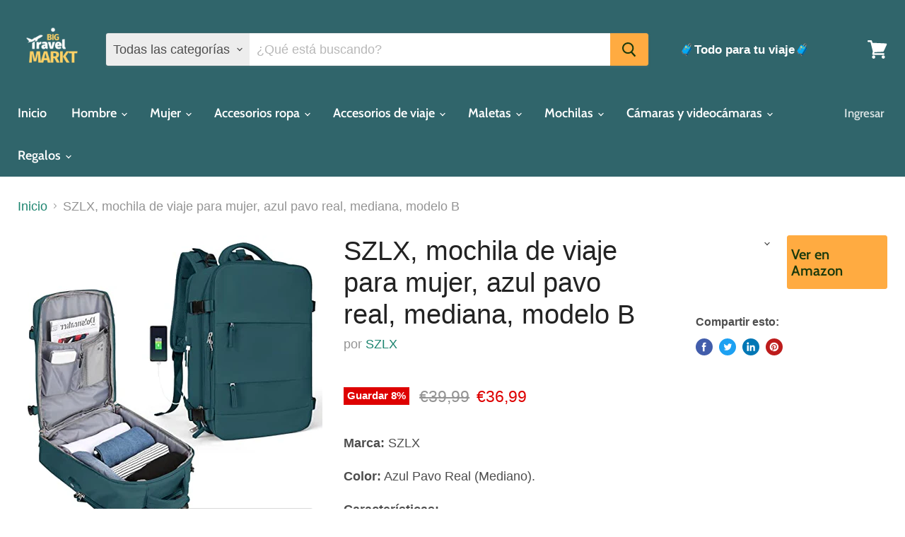

--- FILE ---
content_type: text/html; charset=utf-8
request_url: https://bigtravelmarkt.com/products/szlx-mochila-de-viaje-para-mujer-14
body_size: 31827
content:
<!doctype html>
<html class="no-js no-touch" lang="es">
  <head>
    <meta charset="utf-8">
    <meta http-equiv="x-ua-compatible" content="IE=edge">

    <link rel="preconnect" href="https://cdn.shopify.com">
    <link rel="preconnect" href="https://fonts.shopifycdn.com">
    <link rel="preconnect" href="https://v.shopify.com">
    <link rel="preconnect" href="https://cdn.shopifycloud.com">

    <title>SZLX, mochila de viaje para mujer, azul pavo real, mediana, modelo B — BigTravelMarkt</title>

    
      <meta name="description" content="Mochila de mano de la marca SZLX. Mochila multifunción impermeable, ultraligera, ergonómica para tus aventuras, deportes, escaladas y campings al aire libre. Color azul pavo real.">
    

    
  <link rel="shortcut icon" href="//bigtravelmarkt.com/cdn/shop/files/Logo_BTM_32x32.jpg?v=1666806581" type="image/png">


    
      <link rel="canonical" href="https://bigtravelmarkt.com/products/szlx-mochila-de-viaje-para-mujer-14" />
    

    <meta name="viewport" content="width=device-width">

    
    















<meta property="og:site_name" content="BigTravelMarkt">
<meta property="og:url" content="https://bigtravelmarkt.com/products/szlx-mochila-de-viaje-para-mujer-14">
<meta property="og:title" content="SZLX, mochila de viaje para mujer, azul pavo real, mediana, modelo B">
<meta property="og:type" content="website">
<meta property="og:description" content="Mochila de mano de la marca SZLX. Mochila multifunción impermeable, ultraligera, ergonómica para tus aventuras, deportes, escaladas y campings al aire libre. Color azul pavo real.">




    
    
    

    
    
    <meta
      property="og:image"
      content="https://bigtravelmarkt.com/cdn/shop/products/41hIRHkPGVL_e95ef9cc-c340-4640-845b-c70c7c840604_1200x1200.jpg?v=1673633130"
    />
    <meta
      property="og:image:secure_url"
      content="https://bigtravelmarkt.com/cdn/shop/products/41hIRHkPGVL_e95ef9cc-c340-4640-845b-c70c7c840604_1200x1200.jpg?v=1673633130"
    />
    <meta property="og:image:width" content="1200" />
    <meta property="og:image:height" content="1200" />
    
    
    <meta property="og:image:alt" content="Social media image" />
  
















<meta name="twitter:title" content="SZLX, mochila de viaje para mujer, azul pavo real, mediana, modelo B">
<meta name="twitter:description" content="Mochila de mano de la marca SZLX. Mochila multifunción impermeable, ultraligera, ergonómica para tus aventuras, deportes, escaladas y campings al aire libre. Color azul pavo real.">


    
    
    
      
      
      <meta name="twitter:card" content="summary">
    
    
    <meta
      property="twitter:image"
      content="https://bigtravelmarkt.com/cdn/shop/products/41hIRHkPGVL_e95ef9cc-c340-4640-845b-c70c7c840604_1200x1200_crop_center.jpg?v=1673633130"
    />
    <meta property="twitter:image:width" content="1200" />
    <meta property="twitter:image:height" content="1200" />
    
    
    <meta property="twitter:image:alt" content="Social media image" />
  



    <link rel="preload" href="//bigtravelmarkt.com/cdn/fonts/cabin/cabin_n6.c6b1e64927bbec1c65aab7077888fb033480c4f7.woff2" as="font" crossorigin="anonymous">
    <link rel="preload" as="style" href="//bigtravelmarkt.com/cdn/shop/t/5/assets/theme.css?v=46793519874953738941759261224">

    <script>window.performance && window.performance.mark && window.performance.mark('shopify.content_for_header.start');</script><meta name="google-site-verification" content="Jw4TzRPy1XGOXmVAG7JON5kyPsl60c5dycPCfpQZFZg">
<meta name="google-site-verification" content="fPk5RhIvchDSAsW6Sjq7U7k-Ukmo5PeKcqSqk9cguZo">
<meta name="google-site-verification" content="jigwY9p0Ql9htbB80CDYah5oyEMrYMEZ4RZ3eGpYlKA">
<meta name="google-site-verification" content="Jw4TzRPy1XGOXmVAG7JON5kyPsl60c5dycPCfpQZFZg">
<meta name="facebook-domain-verification" content="oglyk4687l4tmlpn9zzg1le9oduzvq">
<meta id="shopify-digital-wallet" name="shopify-digital-wallet" content="/44718784673/digital_wallets/dialog">
<meta name="shopify-checkout-api-token" content="71ea3b4e057040a6920b0cd80c76f092">
<meta id="in-context-paypal-metadata" data-shop-id="44718784673" data-venmo-supported="false" data-environment="production" data-locale="es_ES" data-paypal-v4="true" data-currency="EUR">
<link rel="alternate" type="application/json+oembed" href="https://bigtravelmarkt.com/products/szlx-mochila-de-viaje-para-mujer-14.oembed">
<script async="async" src="/checkouts/internal/preloads.js?locale=es-ES"></script>
<script id="apple-pay-shop-capabilities" type="application/json">{"shopId":44718784673,"countryCode":"ES","currencyCode":"EUR","merchantCapabilities":["supports3DS"],"merchantId":"gid:\/\/shopify\/Shop\/44718784673","merchantName":"BigTravelMarkt","requiredBillingContactFields":["postalAddress","email"],"requiredShippingContactFields":["postalAddress","email"],"shippingType":"shipping","supportedNetworks":["visa","maestro","masterCard","amex"],"total":{"type":"pending","label":"BigTravelMarkt","amount":"1.00"},"shopifyPaymentsEnabled":true,"supportsSubscriptions":true}</script>
<script id="shopify-features" type="application/json">{"accessToken":"71ea3b4e057040a6920b0cd80c76f092","betas":["rich-media-storefront-analytics"],"domain":"bigtravelmarkt.com","predictiveSearch":true,"shopId":44718784673,"locale":"es"}</script>
<script>var Shopify = Shopify || {};
Shopify.shop = "fotoviaje.myshopify.com";
Shopify.locale = "es";
Shopify.currency = {"active":"EUR","rate":"1.0"};
Shopify.country = "ES";
Shopify.theme = {"name":"Empire","id":117372944545,"schema_name":"Empire","schema_version":"5.7.1","theme_store_id":838,"role":"main"};
Shopify.theme.handle = "null";
Shopify.theme.style = {"id":null,"handle":null};
Shopify.cdnHost = "bigtravelmarkt.com/cdn";
Shopify.routes = Shopify.routes || {};
Shopify.routes.root = "/";</script>
<script type="module">!function(o){(o.Shopify=o.Shopify||{}).modules=!0}(window);</script>
<script>!function(o){function n(){var o=[];function n(){o.push(Array.prototype.slice.apply(arguments))}return n.q=o,n}var t=o.Shopify=o.Shopify||{};t.loadFeatures=n(),t.autoloadFeatures=n()}(window);</script>
<script id="shop-js-analytics" type="application/json">{"pageType":"product"}</script>
<script defer="defer" async type="module" src="//bigtravelmarkt.com/cdn/shopifycloud/shop-js/modules/v2/client.init-shop-cart-sync_2Gr3Q33f.es.esm.js"></script>
<script defer="defer" async type="module" src="//bigtravelmarkt.com/cdn/shopifycloud/shop-js/modules/v2/chunk.common_noJfOIa7.esm.js"></script>
<script defer="defer" async type="module" src="//bigtravelmarkt.com/cdn/shopifycloud/shop-js/modules/v2/chunk.modal_Deo2FJQo.esm.js"></script>
<script type="module">
  await import("//bigtravelmarkt.com/cdn/shopifycloud/shop-js/modules/v2/client.init-shop-cart-sync_2Gr3Q33f.es.esm.js");
await import("//bigtravelmarkt.com/cdn/shopifycloud/shop-js/modules/v2/chunk.common_noJfOIa7.esm.js");
await import("//bigtravelmarkt.com/cdn/shopifycloud/shop-js/modules/v2/chunk.modal_Deo2FJQo.esm.js");

  window.Shopify.SignInWithShop?.initShopCartSync?.({"fedCMEnabled":true,"windoidEnabled":true});

</script>
<script>(function() {
  var isLoaded = false;
  function asyncLoad() {
    if (isLoaded) return;
    isLoaded = true;
    var urls = ["https:\/\/cdn.shopify.com\/s\/files\/1\/0447\/1878\/4673\/t\/5\/assets\/spreadrwidget.js?v=1727864342\u0026shop=fotoviaje.myshopify.com"];
    for (var i = 0; i < urls.length; i++) {
      var s = document.createElement('script');
      s.type = 'text/javascript';
      s.async = true;
      s.src = urls[i];
      var x = document.getElementsByTagName('script')[0];
      x.parentNode.insertBefore(s, x);
    }
  };
  if(window.attachEvent) {
    window.attachEvent('onload', asyncLoad);
  } else {
    window.addEventListener('load', asyncLoad, false);
  }
})();</script>
<script id="__st">var __st={"a":44718784673,"offset":3600,"reqid":"536163c6-9a99-4db6-bc01-61f5331dfdb0-1769522368","pageurl":"bigtravelmarkt.com\/products\/szlx-mochila-de-viaje-para-mujer-14","u":"6f7d77aec1d9","p":"product","rtyp":"product","rid":7636035403937};</script>
<script>window.ShopifyPaypalV4VisibilityTracking = true;</script>
<script id="captcha-bootstrap">!function(){'use strict';const t='contact',e='account',n='new_comment',o=[[t,t],['blogs',n],['comments',n],[t,'customer']],c=[[e,'customer_login'],[e,'guest_login'],[e,'recover_customer_password'],[e,'create_customer']],r=t=>t.map((([t,e])=>`form[action*='/${t}']:not([data-nocaptcha='true']) input[name='form_type'][value='${e}']`)).join(','),a=t=>()=>t?[...document.querySelectorAll(t)].map((t=>t.form)):[];function s(){const t=[...o],e=r(t);return a(e)}const i='password',u='form_key',d=['recaptcha-v3-token','g-recaptcha-response','h-captcha-response',i],f=()=>{try{return window.sessionStorage}catch{return}},m='__shopify_v',_=t=>t.elements[u];function p(t,e,n=!1){try{const o=window.sessionStorage,c=JSON.parse(o.getItem(e)),{data:r}=function(t){const{data:e,action:n}=t;return t[m]||n?{data:e,action:n}:{data:t,action:n}}(c);for(const[e,n]of Object.entries(r))t.elements[e]&&(t.elements[e].value=n);n&&o.removeItem(e)}catch(o){console.error('form repopulation failed',{error:o})}}const l='form_type',E='cptcha';function T(t){t.dataset[E]=!0}const w=window,h=w.document,L='Shopify',v='ce_forms',y='captcha';let A=!1;((t,e)=>{const n=(g='f06e6c50-85a8-45c8-87d0-21a2b65856fe',I='https://cdn.shopify.com/shopifycloud/storefront-forms-hcaptcha/ce_storefront_forms_captcha_hcaptcha.v1.5.2.iife.js',D={infoText:'Protegido por hCaptcha',privacyText:'Privacidad',termsText:'Términos'},(t,e,n)=>{const o=w[L][v],c=o.bindForm;if(c)return c(t,g,e,D).then(n);var r;o.q.push([[t,g,e,D],n]),r=I,A||(h.body.append(Object.assign(h.createElement('script'),{id:'captcha-provider',async:!0,src:r})),A=!0)});var g,I,D;w[L]=w[L]||{},w[L][v]=w[L][v]||{},w[L][v].q=[],w[L][y]=w[L][y]||{},w[L][y].protect=function(t,e){n(t,void 0,e),T(t)},Object.freeze(w[L][y]),function(t,e,n,w,h,L){const[v,y,A,g]=function(t,e,n){const i=e?o:[],u=t?c:[],d=[...i,...u],f=r(d),m=r(i),_=r(d.filter((([t,e])=>n.includes(e))));return[a(f),a(m),a(_),s()]}(w,h,L),I=t=>{const e=t.target;return e instanceof HTMLFormElement?e:e&&e.form},D=t=>v().includes(t);t.addEventListener('submit',(t=>{const e=I(t);if(!e)return;const n=D(e)&&!e.dataset.hcaptchaBound&&!e.dataset.recaptchaBound,o=_(e),c=g().includes(e)&&(!o||!o.value);(n||c)&&t.preventDefault(),c&&!n&&(function(t){try{if(!f())return;!function(t){const e=f();if(!e)return;const n=_(t);if(!n)return;const o=n.value;o&&e.removeItem(o)}(t);const e=Array.from(Array(32),(()=>Math.random().toString(36)[2])).join('');!function(t,e){_(t)||t.append(Object.assign(document.createElement('input'),{type:'hidden',name:u})),t.elements[u].value=e}(t,e),function(t,e){const n=f();if(!n)return;const o=[...t.querySelectorAll(`input[type='${i}']`)].map((({name:t})=>t)),c=[...d,...o],r={};for(const[a,s]of new FormData(t).entries())c.includes(a)||(r[a]=s);n.setItem(e,JSON.stringify({[m]:1,action:t.action,data:r}))}(t,e)}catch(e){console.error('failed to persist form',e)}}(e),e.submit())}));const S=(t,e)=>{t&&!t.dataset[E]&&(n(t,e.some((e=>e===t))),T(t))};for(const o of['focusin','change'])t.addEventListener(o,(t=>{const e=I(t);D(e)&&S(e,y())}));const B=e.get('form_key'),M=e.get(l),P=B&&M;t.addEventListener('DOMContentLoaded',(()=>{const t=y();if(P)for(const e of t)e.elements[l].value===M&&p(e,B);[...new Set([...A(),...v().filter((t=>'true'===t.dataset.shopifyCaptcha))])].forEach((e=>S(e,t)))}))}(h,new URLSearchParams(w.location.search),n,t,e,['guest_login'])})(!0,!0)}();</script>
<script integrity="sha256-4kQ18oKyAcykRKYeNunJcIwy7WH5gtpwJnB7kiuLZ1E=" data-source-attribution="shopify.loadfeatures" defer="defer" src="//bigtravelmarkt.com/cdn/shopifycloud/storefront/assets/storefront/load_feature-a0a9edcb.js" crossorigin="anonymous"></script>
<script data-source-attribution="shopify.dynamic_checkout.dynamic.init">var Shopify=Shopify||{};Shopify.PaymentButton=Shopify.PaymentButton||{isStorefrontPortableWallets:!0,init:function(){window.Shopify.PaymentButton.init=function(){};var t=document.createElement("script");t.src="https://bigtravelmarkt.com/cdn/shopifycloud/portable-wallets/latest/portable-wallets.es.js",t.type="module",document.head.appendChild(t)}};
</script>
<script data-source-attribution="shopify.dynamic_checkout.buyer_consent">
  function portableWalletsHideBuyerConsent(e){var t=document.getElementById("shopify-buyer-consent"),n=document.getElementById("shopify-subscription-policy-button");t&&n&&(t.classList.add("hidden"),t.setAttribute("aria-hidden","true"),n.removeEventListener("click",e))}function portableWalletsShowBuyerConsent(e){var t=document.getElementById("shopify-buyer-consent"),n=document.getElementById("shopify-subscription-policy-button");t&&n&&(t.classList.remove("hidden"),t.removeAttribute("aria-hidden"),n.addEventListener("click",e))}window.Shopify?.PaymentButton&&(window.Shopify.PaymentButton.hideBuyerConsent=portableWalletsHideBuyerConsent,window.Shopify.PaymentButton.showBuyerConsent=portableWalletsShowBuyerConsent);
</script>
<script data-source-attribution="shopify.dynamic_checkout.cart.bootstrap">document.addEventListener("DOMContentLoaded",(function(){function t(){return document.querySelector("shopify-accelerated-checkout-cart, shopify-accelerated-checkout")}if(t())Shopify.PaymentButton.init();else{new MutationObserver((function(e,n){t()&&(Shopify.PaymentButton.init(),n.disconnect())})).observe(document.body,{childList:!0,subtree:!0})}}));
</script>
<link id="shopify-accelerated-checkout-styles" rel="stylesheet" media="screen" href="https://bigtravelmarkt.com/cdn/shopifycloud/portable-wallets/latest/accelerated-checkout-backwards-compat.css" crossorigin="anonymous">
<style id="shopify-accelerated-checkout-cart">
        #shopify-buyer-consent {
  margin-top: 1em;
  display: inline-block;
  width: 100%;
}

#shopify-buyer-consent.hidden {
  display: none;
}

#shopify-subscription-policy-button {
  background: none;
  border: none;
  padding: 0;
  text-decoration: underline;
  font-size: inherit;
  cursor: pointer;
}

#shopify-subscription-policy-button::before {
  box-shadow: none;
}

      </style>

<script>window.performance && window.performance.mark && window.performance.mark('shopify.content_for_header.end');</script>

    <link href="//bigtravelmarkt.com/cdn/shop/t/5/assets/theme.css?v=46793519874953738941759261224" rel="stylesheet" type="text/css" media="all" />

    
    <script>
      window.Theme = window.Theme || {};
      window.Theme.routes = {
        "root_url": "/",
        "account_url": "/account",
        "account_login_url": "https://shopify.com/44718784673/account?locale=es&region_country=ES",
        "account_logout_url": "/account/logout",
        "account_register_url": "https://shopify.com/44718784673/account?locale=es",
        "account_addresses_url": "/account/addresses",
        "collections_url": "/collections",
        "all_products_collection_url": "/collections/all",
        "search_url": "/search",
        "cart_url": "/cart",
        "cart_add_url": "/cart/add",
        "cart_change_url": "/cart/change",
        "cart_clear_url": "/cart/clear",
        "product_recommendations_url": "/recommendations/products",
      };
    </script>
    

    <script src="https://cdn.younet.network/main.js"></script>
<link href="https://monorail-edge.shopifysvc.com" rel="dns-prefetch">
<script>(function(){if ("sendBeacon" in navigator && "performance" in window) {try {var session_token_from_headers = performance.getEntriesByType('navigation')[0].serverTiming.find(x => x.name == '_s').description;} catch {var session_token_from_headers = undefined;}var session_cookie_matches = document.cookie.match(/_shopify_s=([^;]*)/);var session_token_from_cookie = session_cookie_matches && session_cookie_matches.length === 2 ? session_cookie_matches[1] : "";var session_token = session_token_from_headers || session_token_from_cookie || "";function handle_abandonment_event(e) {var entries = performance.getEntries().filter(function(entry) {return /monorail-edge.shopifysvc.com/.test(entry.name);});if (!window.abandonment_tracked && entries.length === 0) {window.abandonment_tracked = true;var currentMs = Date.now();var navigation_start = performance.timing.navigationStart;var payload = {shop_id: 44718784673,url: window.location.href,navigation_start,duration: currentMs - navigation_start,session_token,page_type: "product"};window.navigator.sendBeacon("https://monorail-edge.shopifysvc.com/v1/produce", JSON.stringify({schema_id: "online_store_buyer_site_abandonment/1.1",payload: payload,metadata: {event_created_at_ms: currentMs,event_sent_at_ms: currentMs}}));}}window.addEventListener('pagehide', handle_abandonment_event);}}());</script>
<script id="web-pixels-manager-setup">(function e(e,d,r,n,o){if(void 0===o&&(o={}),!Boolean(null===(a=null===(i=window.Shopify)||void 0===i?void 0:i.analytics)||void 0===a?void 0:a.replayQueue)){var i,a;window.Shopify=window.Shopify||{};var t=window.Shopify;t.analytics=t.analytics||{};var s=t.analytics;s.replayQueue=[],s.publish=function(e,d,r){return s.replayQueue.push([e,d,r]),!0};try{self.performance.mark("wpm:start")}catch(e){}var l=function(){var e={modern:/Edge?\/(1{2}[4-9]|1[2-9]\d|[2-9]\d{2}|\d{4,})\.\d+(\.\d+|)|Firefox\/(1{2}[4-9]|1[2-9]\d|[2-9]\d{2}|\d{4,})\.\d+(\.\d+|)|Chrom(ium|e)\/(9{2}|\d{3,})\.\d+(\.\d+|)|(Maci|X1{2}).+ Version\/(15\.\d+|(1[6-9]|[2-9]\d|\d{3,})\.\d+)([,.]\d+|)( \(\w+\)|)( Mobile\/\w+|) Safari\/|Chrome.+OPR\/(9{2}|\d{3,})\.\d+\.\d+|(CPU[ +]OS|iPhone[ +]OS|CPU[ +]iPhone|CPU IPhone OS|CPU iPad OS)[ +]+(15[._]\d+|(1[6-9]|[2-9]\d|\d{3,})[._]\d+)([._]\d+|)|Android:?[ /-](13[3-9]|1[4-9]\d|[2-9]\d{2}|\d{4,})(\.\d+|)(\.\d+|)|Android.+Firefox\/(13[5-9]|1[4-9]\d|[2-9]\d{2}|\d{4,})\.\d+(\.\d+|)|Android.+Chrom(ium|e)\/(13[3-9]|1[4-9]\d|[2-9]\d{2}|\d{4,})\.\d+(\.\d+|)|SamsungBrowser\/([2-9]\d|\d{3,})\.\d+/,legacy:/Edge?\/(1[6-9]|[2-9]\d|\d{3,})\.\d+(\.\d+|)|Firefox\/(5[4-9]|[6-9]\d|\d{3,})\.\d+(\.\d+|)|Chrom(ium|e)\/(5[1-9]|[6-9]\d|\d{3,})\.\d+(\.\d+|)([\d.]+$|.*Safari\/(?![\d.]+ Edge\/[\d.]+$))|(Maci|X1{2}).+ Version\/(10\.\d+|(1[1-9]|[2-9]\d|\d{3,})\.\d+)([,.]\d+|)( \(\w+\)|)( Mobile\/\w+|) Safari\/|Chrome.+OPR\/(3[89]|[4-9]\d|\d{3,})\.\d+\.\d+|(CPU[ +]OS|iPhone[ +]OS|CPU[ +]iPhone|CPU IPhone OS|CPU iPad OS)[ +]+(10[._]\d+|(1[1-9]|[2-9]\d|\d{3,})[._]\d+)([._]\d+|)|Android:?[ /-](13[3-9]|1[4-9]\d|[2-9]\d{2}|\d{4,})(\.\d+|)(\.\d+|)|Mobile Safari.+OPR\/([89]\d|\d{3,})\.\d+\.\d+|Android.+Firefox\/(13[5-9]|1[4-9]\d|[2-9]\d{2}|\d{4,})\.\d+(\.\d+|)|Android.+Chrom(ium|e)\/(13[3-9]|1[4-9]\d|[2-9]\d{2}|\d{4,})\.\d+(\.\d+|)|Android.+(UC? ?Browser|UCWEB|U3)[ /]?(15\.([5-9]|\d{2,})|(1[6-9]|[2-9]\d|\d{3,})\.\d+)\.\d+|SamsungBrowser\/(5\.\d+|([6-9]|\d{2,})\.\d+)|Android.+MQ{2}Browser\/(14(\.(9|\d{2,})|)|(1[5-9]|[2-9]\d|\d{3,})(\.\d+|))(\.\d+|)|K[Aa][Ii]OS\/(3\.\d+|([4-9]|\d{2,})\.\d+)(\.\d+|)/},d=e.modern,r=e.legacy,n=navigator.userAgent;return n.match(d)?"modern":n.match(r)?"legacy":"unknown"}(),u="modern"===l?"modern":"legacy",c=(null!=n?n:{modern:"",legacy:""})[u],f=function(e){return[e.baseUrl,"/wpm","/b",e.hashVersion,"modern"===e.buildTarget?"m":"l",".js"].join("")}({baseUrl:d,hashVersion:r,buildTarget:u}),m=function(e){var d=e.version,r=e.bundleTarget,n=e.surface,o=e.pageUrl,i=e.monorailEndpoint;return{emit:function(e){var a=e.status,t=e.errorMsg,s=(new Date).getTime(),l=JSON.stringify({metadata:{event_sent_at_ms:s},events:[{schema_id:"web_pixels_manager_load/3.1",payload:{version:d,bundle_target:r,page_url:o,status:a,surface:n,error_msg:t},metadata:{event_created_at_ms:s}}]});if(!i)return console&&console.warn&&console.warn("[Web Pixels Manager] No Monorail endpoint provided, skipping logging."),!1;try{return self.navigator.sendBeacon.bind(self.navigator)(i,l)}catch(e){}var u=new XMLHttpRequest;try{return u.open("POST",i,!0),u.setRequestHeader("Content-Type","text/plain"),u.send(l),!0}catch(e){return console&&console.warn&&console.warn("[Web Pixels Manager] Got an unhandled error while logging to Monorail."),!1}}}}({version:r,bundleTarget:l,surface:e.surface,pageUrl:self.location.href,monorailEndpoint:e.monorailEndpoint});try{o.browserTarget=l,function(e){var d=e.src,r=e.async,n=void 0===r||r,o=e.onload,i=e.onerror,a=e.sri,t=e.scriptDataAttributes,s=void 0===t?{}:t,l=document.createElement("script"),u=document.querySelector("head"),c=document.querySelector("body");if(l.async=n,l.src=d,a&&(l.integrity=a,l.crossOrigin="anonymous"),s)for(var f in s)if(Object.prototype.hasOwnProperty.call(s,f))try{l.dataset[f]=s[f]}catch(e){}if(o&&l.addEventListener("load",o),i&&l.addEventListener("error",i),u)u.appendChild(l);else{if(!c)throw new Error("Did not find a head or body element to append the script");c.appendChild(l)}}({src:f,async:!0,onload:function(){if(!function(){var e,d;return Boolean(null===(d=null===(e=window.Shopify)||void 0===e?void 0:e.analytics)||void 0===d?void 0:d.initialized)}()){var d=window.webPixelsManager.init(e)||void 0;if(d){var r=window.Shopify.analytics;r.replayQueue.forEach((function(e){var r=e[0],n=e[1],o=e[2];d.publishCustomEvent(r,n,o)})),r.replayQueue=[],r.publish=d.publishCustomEvent,r.visitor=d.visitor,r.initialized=!0}}},onerror:function(){return m.emit({status:"failed",errorMsg:"".concat(f," has failed to load")})},sri:function(e){var d=/^sha384-[A-Za-z0-9+/=]+$/;return"string"==typeof e&&d.test(e)}(c)?c:"",scriptDataAttributes:o}),m.emit({status:"loading"})}catch(e){m.emit({status:"failed",errorMsg:(null==e?void 0:e.message)||"Unknown error"})}}})({shopId: 44718784673,storefrontBaseUrl: "https://bigtravelmarkt.com",extensionsBaseUrl: "https://extensions.shopifycdn.com/cdn/shopifycloud/web-pixels-manager",monorailEndpoint: "https://monorail-edge.shopifysvc.com/unstable/produce_batch",surface: "storefront-renderer",enabledBetaFlags: ["2dca8a86"],webPixelsConfigList: [{"id":"3536191820","configuration":"{\"pixel_id\":\"1347568553412057\",\"pixel_type\":\"facebook_pixel\"}","eventPayloadVersion":"v1","runtimeContext":"OPEN","scriptVersion":"ca16bc87fe92b6042fbaa3acc2fbdaa6","type":"APP","apiClientId":2329312,"privacyPurposes":["ANALYTICS","MARKETING","SALE_OF_DATA"],"dataSharingAdjustments":{"protectedCustomerApprovalScopes":["read_customer_address","read_customer_email","read_customer_name","read_customer_personal_data","read_customer_phone"]}},{"id":"1011482956","configuration":"{\"config\":\"{\\\"pixel_id\\\":\\\"G-LETDBTK62H\\\",\\\"target_country\\\":\\\"ES\\\",\\\"gtag_events\\\":[{\\\"type\\\":\\\"purchase\\\",\\\"action_label\\\":\\\"G-LETDBTK62H\\\"},{\\\"type\\\":\\\"page_view\\\",\\\"action_label\\\":\\\"G-LETDBTK62H\\\"},{\\\"type\\\":\\\"view_item\\\",\\\"action_label\\\":\\\"G-LETDBTK62H\\\"},{\\\"type\\\":\\\"search\\\",\\\"action_label\\\":\\\"G-LETDBTK62H\\\"},{\\\"type\\\":\\\"add_to_cart\\\",\\\"action_label\\\":\\\"G-LETDBTK62H\\\"},{\\\"type\\\":\\\"begin_checkout\\\",\\\"action_label\\\":\\\"G-LETDBTK62H\\\"},{\\\"type\\\":\\\"add_payment_info\\\",\\\"action_label\\\":\\\"G-LETDBTK62H\\\"}],\\\"enable_monitoring_mode\\\":false}\"}","eventPayloadVersion":"v1","runtimeContext":"OPEN","scriptVersion":"b2a88bafab3e21179ed38636efcd8a93","type":"APP","apiClientId":1780363,"privacyPurposes":[],"dataSharingAdjustments":{"protectedCustomerApprovalScopes":["read_customer_address","read_customer_email","read_customer_name","read_customer_personal_data","read_customer_phone"]}},{"id":"156238156","eventPayloadVersion":"v1","runtimeContext":"LAX","scriptVersion":"1","type":"CUSTOM","privacyPurposes":["MARKETING"],"name":"Meta pixel (migrated)"},{"id":"shopify-app-pixel","configuration":"{}","eventPayloadVersion":"v1","runtimeContext":"STRICT","scriptVersion":"0450","apiClientId":"shopify-pixel","type":"APP","privacyPurposes":["ANALYTICS","MARKETING"]},{"id":"shopify-custom-pixel","eventPayloadVersion":"v1","runtimeContext":"LAX","scriptVersion":"0450","apiClientId":"shopify-pixel","type":"CUSTOM","privacyPurposes":["ANALYTICS","MARKETING"]}],isMerchantRequest: false,initData: {"shop":{"name":"BigTravelMarkt","paymentSettings":{"currencyCode":"EUR"},"myshopifyDomain":"fotoviaje.myshopify.com","countryCode":"ES","storefrontUrl":"https:\/\/bigtravelmarkt.com"},"customer":null,"cart":null,"checkout":null,"productVariants":[{"price":{"amount":36.99,"currencyCode":"EUR"},"product":{"title":"SZLX, mochila de viaje para mujer, azul pavo real, mediana, modelo B","vendor":"SZLX","id":"7636035403937","untranslatedTitle":"SZLX, mochila de viaje para mujer, azul pavo real, mediana, modelo B","url":"\/products\/szlx-mochila-de-viaje-para-mujer-14","type":"Ropa"},"id":"42825926344865","image":{"src":"\/\/bigtravelmarkt.com\/cdn\/shop\/products\/41hIRHkPGVL_e95ef9cc-c340-4640-845b-c70c7c840604.jpg?v=1673633130"},"sku":"B0B312JTGR","title":"Default Title","untranslatedTitle":"Default Title"}],"purchasingCompany":null},},"https://bigtravelmarkt.com/cdn","fcfee988w5aeb613cpc8e4bc33m6693e112",{"modern":"","legacy":""},{"shopId":"44718784673","storefrontBaseUrl":"https:\/\/bigtravelmarkt.com","extensionBaseUrl":"https:\/\/extensions.shopifycdn.com\/cdn\/shopifycloud\/web-pixels-manager","surface":"storefront-renderer","enabledBetaFlags":"[\"2dca8a86\"]","isMerchantRequest":"false","hashVersion":"fcfee988w5aeb613cpc8e4bc33m6693e112","publish":"custom","events":"[[\"page_viewed\",{}],[\"product_viewed\",{\"productVariant\":{\"price\":{\"amount\":36.99,\"currencyCode\":\"EUR\"},\"product\":{\"title\":\"SZLX, mochila de viaje para mujer, azul pavo real, mediana, modelo B\",\"vendor\":\"SZLX\",\"id\":\"7636035403937\",\"untranslatedTitle\":\"SZLX, mochila de viaje para mujer, azul pavo real, mediana, modelo B\",\"url\":\"\/products\/szlx-mochila-de-viaje-para-mujer-14\",\"type\":\"Ropa\"},\"id\":\"42825926344865\",\"image\":{\"src\":\"\/\/bigtravelmarkt.com\/cdn\/shop\/products\/41hIRHkPGVL_e95ef9cc-c340-4640-845b-c70c7c840604.jpg?v=1673633130\"},\"sku\":\"B0B312JTGR\",\"title\":\"Default Title\",\"untranslatedTitle\":\"Default Title\"}}]]"});</script><script>
  window.ShopifyAnalytics = window.ShopifyAnalytics || {};
  window.ShopifyAnalytics.meta = window.ShopifyAnalytics.meta || {};
  window.ShopifyAnalytics.meta.currency = 'EUR';
  var meta = {"product":{"id":7636035403937,"gid":"gid:\/\/shopify\/Product\/7636035403937","vendor":"SZLX","type":"Ropa","handle":"szlx-mochila-de-viaje-para-mujer-14","variants":[{"id":42825926344865,"price":3699,"name":"SZLX, mochila de viaje para mujer, azul pavo real, mediana, modelo B","public_title":null,"sku":"B0B312JTGR"}],"remote":false},"page":{"pageType":"product","resourceType":"product","resourceId":7636035403937,"requestId":"536163c6-9a99-4db6-bc01-61f5331dfdb0-1769522368"}};
  for (var attr in meta) {
    window.ShopifyAnalytics.meta[attr] = meta[attr];
  }
</script>
<script class="analytics">
  (function () {
    var customDocumentWrite = function(content) {
      var jquery = null;

      if (window.jQuery) {
        jquery = window.jQuery;
      } else if (window.Checkout && window.Checkout.$) {
        jquery = window.Checkout.$;
      }

      if (jquery) {
        jquery('body').append(content);
      }
    };

    var hasLoggedConversion = function(token) {
      if (token) {
        return document.cookie.indexOf('loggedConversion=' + token) !== -1;
      }
      return false;
    }

    var setCookieIfConversion = function(token) {
      if (token) {
        var twoMonthsFromNow = new Date(Date.now());
        twoMonthsFromNow.setMonth(twoMonthsFromNow.getMonth() + 2);

        document.cookie = 'loggedConversion=' + token + '; expires=' + twoMonthsFromNow;
      }
    }

    var trekkie = window.ShopifyAnalytics.lib = window.trekkie = window.trekkie || [];
    if (trekkie.integrations) {
      return;
    }
    trekkie.methods = [
      'identify',
      'page',
      'ready',
      'track',
      'trackForm',
      'trackLink'
    ];
    trekkie.factory = function(method) {
      return function() {
        var args = Array.prototype.slice.call(arguments);
        args.unshift(method);
        trekkie.push(args);
        return trekkie;
      };
    };
    for (var i = 0; i < trekkie.methods.length; i++) {
      var key = trekkie.methods[i];
      trekkie[key] = trekkie.factory(key);
    }
    trekkie.load = function(config) {
      trekkie.config = config || {};
      trekkie.config.initialDocumentCookie = document.cookie;
      var first = document.getElementsByTagName('script')[0];
      var script = document.createElement('script');
      script.type = 'text/javascript';
      script.onerror = function(e) {
        var scriptFallback = document.createElement('script');
        scriptFallback.type = 'text/javascript';
        scriptFallback.onerror = function(error) {
                var Monorail = {
      produce: function produce(monorailDomain, schemaId, payload) {
        var currentMs = new Date().getTime();
        var event = {
          schema_id: schemaId,
          payload: payload,
          metadata: {
            event_created_at_ms: currentMs,
            event_sent_at_ms: currentMs
          }
        };
        return Monorail.sendRequest("https://" + monorailDomain + "/v1/produce", JSON.stringify(event));
      },
      sendRequest: function sendRequest(endpointUrl, payload) {
        // Try the sendBeacon API
        if (window && window.navigator && typeof window.navigator.sendBeacon === 'function' && typeof window.Blob === 'function' && !Monorail.isIos12()) {
          var blobData = new window.Blob([payload], {
            type: 'text/plain'
          });

          if (window.navigator.sendBeacon(endpointUrl, blobData)) {
            return true;
          } // sendBeacon was not successful

        } // XHR beacon

        var xhr = new XMLHttpRequest();

        try {
          xhr.open('POST', endpointUrl);
          xhr.setRequestHeader('Content-Type', 'text/plain');
          xhr.send(payload);
        } catch (e) {
          console.log(e);
        }

        return false;
      },
      isIos12: function isIos12() {
        return window.navigator.userAgent.lastIndexOf('iPhone; CPU iPhone OS 12_') !== -1 || window.navigator.userAgent.lastIndexOf('iPad; CPU OS 12_') !== -1;
      }
    };
    Monorail.produce('monorail-edge.shopifysvc.com',
      'trekkie_storefront_load_errors/1.1',
      {shop_id: 44718784673,
      theme_id: 117372944545,
      app_name: "storefront",
      context_url: window.location.href,
      source_url: "//bigtravelmarkt.com/cdn/s/trekkie.storefront.a804e9514e4efded663580eddd6991fcc12b5451.min.js"});

        };
        scriptFallback.async = true;
        scriptFallback.src = '//bigtravelmarkt.com/cdn/s/trekkie.storefront.a804e9514e4efded663580eddd6991fcc12b5451.min.js';
        first.parentNode.insertBefore(scriptFallback, first);
      };
      script.async = true;
      script.src = '//bigtravelmarkt.com/cdn/s/trekkie.storefront.a804e9514e4efded663580eddd6991fcc12b5451.min.js';
      first.parentNode.insertBefore(script, first);
    };
    trekkie.load(
      {"Trekkie":{"appName":"storefront","development":false,"defaultAttributes":{"shopId":44718784673,"isMerchantRequest":null,"themeId":117372944545,"themeCityHash":"8935588061483043379","contentLanguage":"es","currency":"EUR","eventMetadataId":"a8cbd900-38df-4ecd-9c4d-9cbc950705f8"},"isServerSideCookieWritingEnabled":true,"monorailRegion":"shop_domain","enabledBetaFlags":["65f19447"]},"Session Attribution":{},"S2S":{"facebookCapiEnabled":true,"source":"trekkie-storefront-renderer","apiClientId":580111}}
    );

    var loaded = false;
    trekkie.ready(function() {
      if (loaded) return;
      loaded = true;

      window.ShopifyAnalytics.lib = window.trekkie;

      var originalDocumentWrite = document.write;
      document.write = customDocumentWrite;
      try { window.ShopifyAnalytics.merchantGoogleAnalytics.call(this); } catch(error) {};
      document.write = originalDocumentWrite;

      window.ShopifyAnalytics.lib.page(null,{"pageType":"product","resourceType":"product","resourceId":7636035403937,"requestId":"536163c6-9a99-4db6-bc01-61f5331dfdb0-1769522368","shopifyEmitted":true});

      var match = window.location.pathname.match(/checkouts\/(.+)\/(thank_you|post_purchase)/)
      var token = match? match[1]: undefined;
      if (!hasLoggedConversion(token)) {
        setCookieIfConversion(token);
        window.ShopifyAnalytics.lib.track("Viewed Product",{"currency":"EUR","variantId":42825926344865,"productId":7636035403937,"productGid":"gid:\/\/shopify\/Product\/7636035403937","name":"SZLX, mochila de viaje para mujer, azul pavo real, mediana, modelo B","price":"36.99","sku":"B0B312JTGR","brand":"SZLX","variant":null,"category":"Ropa","nonInteraction":true,"remote":false},undefined,undefined,{"shopifyEmitted":true});
      window.ShopifyAnalytics.lib.track("monorail:\/\/trekkie_storefront_viewed_product\/1.1",{"currency":"EUR","variantId":42825926344865,"productId":7636035403937,"productGid":"gid:\/\/shopify\/Product\/7636035403937","name":"SZLX, mochila de viaje para mujer, azul pavo real, mediana, modelo B","price":"36.99","sku":"B0B312JTGR","brand":"SZLX","variant":null,"category":"Ropa","nonInteraction":true,"remote":false,"referer":"https:\/\/bigtravelmarkt.com\/products\/szlx-mochila-de-viaje-para-mujer-14"});
      }
    });


        var eventsListenerScript = document.createElement('script');
        eventsListenerScript.async = true;
        eventsListenerScript.src = "//bigtravelmarkt.com/cdn/shopifycloud/storefront/assets/shop_events_listener-3da45d37.js";
        document.getElementsByTagName('head')[0].appendChild(eventsListenerScript);

})();</script>
  <script>
  if (!window.ga || (window.ga && typeof window.ga !== 'function')) {
    window.ga = function ga() {
      (window.ga.q = window.ga.q || []).push(arguments);
      if (window.Shopify && window.Shopify.analytics && typeof window.Shopify.analytics.publish === 'function') {
        window.Shopify.analytics.publish("ga_stub_called", {}, {sendTo: "google_osp_migration"});
      }
      console.error("Shopify's Google Analytics stub called with:", Array.from(arguments), "\nSee https://help.shopify.com/manual/promoting-marketing/pixels/pixel-migration#google for more information.");
    };
    if (window.Shopify && window.Shopify.analytics && typeof window.Shopify.analytics.publish === 'function') {
      window.Shopify.analytics.publish("ga_stub_initialized", {}, {sendTo: "google_osp_migration"});
    }
  }
</script>
<script
  defer
  src="https://bigtravelmarkt.com/cdn/shopifycloud/perf-kit/shopify-perf-kit-3.0.4.min.js"
  data-application="storefront-renderer"
  data-shop-id="44718784673"
  data-render-region="gcp-us-east1"
  data-page-type="product"
  data-theme-instance-id="117372944545"
  data-theme-name="Empire"
  data-theme-version="5.7.1"
  data-monorail-region="shop_domain"
  data-resource-timing-sampling-rate="10"
  data-shs="true"
  data-shs-beacon="true"
  data-shs-export-with-fetch="true"
  data-shs-logs-sample-rate="1"
  data-shs-beacon-endpoint="https://bigtravelmarkt.com/api/collect"
></script>
</head>

  <body class="template-product" data-instant-allow-query-string data-reduce-animations>
    <script>
      document.documentElement.className=document.documentElement.className.replace(/\bno-js\b/,'js');
      if(window.Shopify&&window.Shopify.designMode)document.documentElement.className+=' in-theme-editor';
      if(('ontouchstart' in window)||window.DocumentTouch&&document instanceof DocumentTouch)document.documentElement.className=document.documentElement.className.replace(/\bno-touch\b/,'has-touch');
    </script>
    <a class="skip-to-main" href="#site-main">Ir a contenido</a>
    <div id="shopify-section-static-announcement" class="shopify-section site-announcement"><script
  type="application/json"
  data-section-id="static-announcement"
  data-section-type="static-announcement">
</script>










</div>
    <header
      class="site-header site-header-nav--open"
      role="banner"
      data-site-header
    >
      <div id="shopify-section-static-header" class="shopify-section site-header-wrapper"><script
  type="application/json"
  data-section-id="static-header"
  data-section-type="static-header"
  data-section-data>
  {
    "settings": {
      "sticky_header": true,
      "live_search": {
        "enable": true,
        "enable_images": true,
        "enable_content": true,
        "money_format": "€{{amount_with_comma_separator}}",
        "show_mobile_search_bar": true,
        "context": {
          "view_all_results": "Ver todos los resultados",
          "view_all_products": "Ver todos los productos",
          "content_results": {
            "title": "Publicaciones y páginas",
            "no_results": "No hay resultados."
          },
          "no_results_products": {
            "title": "No hay productos para “*terms*”.",
            "title_in_category": "No hay productos para \u0026quot;*terms*\u0026quot; en *category*.",
            "message": "Lo sentimos, no pudimos encontrar ninguna coincidencia."
          }
        }
      }
    }
  }
</script>




<style data-shopify>
  .site-logo {
    max-width: 250px;
  }

  .site-logo-image {
    max-height: 100px;
  }
</style>

<div
  class="
    site-header-main
    
  "
  data-site-header-main
  data-site-header-sticky
  
    data-site-header-mobile-search-bar
  
>
  <button class="site-header-menu-toggle" data-menu-toggle>
    <div class="site-header-menu-toggle--button" tabindex="-1">
      <span class="toggle-icon--bar toggle-icon--bar-top"></span>
      <span class="toggle-icon--bar toggle-icon--bar-middle"></span>
      <span class="toggle-icon--bar toggle-icon--bar-bottom"></span>
      <span class="visually-hidden">Menú</span>
    </div>
  </button>

  

  <div
    class="
      site-header-main-content
      
    "
  >
    <div class="site-header-logo">
      <a
        class="site-logo"
        href="/">
        
          
          

          

  

  <img
    
      src="//bigtravelmarkt.com/cdn/shop/files/Logo_Negocios_on-line_365_1_250x250.png?v=1666636868"
    
    alt=""

    
      data-rimg
      srcset="//bigtravelmarkt.com/cdn/shop/files/Logo_Negocios_on-line_365_1_250x250.png?v=1666636868 1x, //bigtravelmarkt.com/cdn/shop/files/Logo_Negocios_on-line_365_1_500x500.png?v=1666636868 2x, //bigtravelmarkt.com/cdn/shop/files/Logo_Negocios_on-line_365_1_750x750.png?v=1666636868 3x, //bigtravelmarkt.com/cdn/shop/files/Logo_Negocios_on-line_365_1_1000x1000.png?v=1666636868 4x"
    

    class="site-logo-image"
    
    
  >




        
      </a>
    </div>

    





<div class="live-search" data-live-search><form
    class="
      live-search-form
      form-fields-inline
      
    "
    action="/search"
    method="get"
    role="search"
    aria-label="Product"
    data-live-search-form
  >
    <input type="hidden" name="type" value="article,page,product">
    <div class="form-field no-label"><span class="form-field-select-wrapper live-search-filter-wrapper">
          <select class="live-search-filter" data-live-search-filter data-filter-all="Todas las categorías">
            
            <option value="" selected>Todas las categorías</option>
            <option value="" disabled>------</option>
            
              

<option value="product_type:Abbigliamento">Abbigliamento</option>
<option value="product_type:Aparatos para el cuidado personal">Aparatos para el cuidado personal</option>
<option value="product_type:Apparel">Apparel</option>
<option value="product_type:Ausrüstung">Ausrüstung</option>
<option value="product_type:Bagaglio">Bagaglio</option>
<option value="product_type:Belleza">Belleza</option>
<option value="product_type:BISS">BISS</option>
<option value="product_type:Casa">Casa</option>
<option value="product_type:Cocina">Cocina</option>
<option value="product_type:Computer &amp; Zubehör">Computer & Zubehör</option>
<option value="product_type:Cámara">Cámara</option>
<option value="product_type:Deportes">Deportes</option>
<option value="product_type:Drugstore">Drugstore</option>
<option value="product_type:Electronics">Electronics</option>
<option value="product_type:Electrónica">Electrónica</option>
<option value="product_type:Equipaje">Equipaje</option>
<option value="product_type:Inalámbrico">Inalámbrico</option>
<option value="product_type:Luggage">Luggage</option>
<option value="product_type:Material de oficina">Material de oficina</option>
<option value="product_type:Mejora del hogar">Mejora del hogar</option>
<option value="product_type:Muebles">Muebles</option>
<option value="product_type:Ordenador personal">Ordenador personal</option>
<option value="product_type:Outdoors">Outdoors</option>
<option value="product_type:Personal Computer">Personal Computer</option>
<option value="product_type:Productos para bebé">Productos para bebé</option>
<option value="product_type:Ropa">Ropa</option>
<option value="product_type:Shoes">Shoes</option>
<option value="product_type:Softlines Private Label">Softlines Private Label</option>
<option value="product_type:Sport">Sport</option>
<option value="product_type:Sports">Sports</option>
<option value="product_type:Terraza y Jardín">Terraza y Jardín</option>
<option value="product_type:Textilien">Textilien</option>
<option value="product_type:Tools">Tools</option>
<option value="product_type:Zapatos">Zapatos</option>
            
          </select>
          <label class="live-search-filter-label form-field-select" data-live-search-filter-label>Todas las categorías
</label>
          <svg
  aria-hidden="true"
  focusable="false"
  role="presentation"
  width="8"
  height="6"
  viewBox="0 0 8 6"
  fill="none"
  xmlns="http://www.w3.org/2000/svg"
>
<path class="icon-chevron-down-left" d="M4 4.5L7 1.5" stroke="currentColor" stroke-width="1.25" stroke-linecap="square"/>
<path class="icon-chevron-down-right" d="M4 4.5L1 1.5" stroke="currentColor" stroke-width="1.25" stroke-linecap="square"/>
</svg>

        </span><input
        class="form-field-input live-search-form-field"
        type="text"
        name="q"
        aria-label="Buscar"
        placeholder="¿Qué está buscando?"
        
        autocomplete="off"
        data-live-search-input>
      <button
        class="live-search-takeover-cancel"
        type="button"
        data-live-search-takeover-cancel>
        Cancelar
      </button>

      <button
        class="live-search-button"
        type="submit"
        aria-label="Buscar"
        data-live-search-submit
      >
        <span class="search-icon search-icon--inactive">
          <svg
  aria-hidden="true"
  focusable="false"
  role="presentation"
  xmlns="http://www.w3.org/2000/svg"
  width="20"
  height="21"
  viewBox="0 0 20 21"
>
  <path fill="currentColor" fill-rule="evenodd" d="M12.514 14.906a8.264 8.264 0 0 1-4.322 1.21C3.668 16.116 0 12.513 0 8.07 0 3.626 3.668.023 8.192.023c4.525 0 8.193 3.603 8.193 8.047 0 2.033-.769 3.89-2.035 5.307l4.999 5.552-1.775 1.597-5.06-5.62zm-4.322-.843c3.37 0 6.102-2.684 6.102-5.993 0-3.31-2.732-5.994-6.102-5.994S2.09 4.76 2.09 8.07c0 3.31 2.732 5.993 6.102 5.993z"/>
</svg>
        </span>
        <span class="search-icon search-icon--active">
          <svg
  aria-hidden="true"
  focusable="false"
  role="presentation"
  width="26"
  height="26"
  viewBox="0 0 26 26"
  xmlns="http://www.w3.org/2000/svg"
>
  <g fill-rule="nonzero" fill="currentColor">
    <path d="M13 26C5.82 26 0 20.18 0 13S5.82 0 13 0s13 5.82 13 13-5.82 13-13 13zm0-3.852a9.148 9.148 0 1 0 0-18.296 9.148 9.148 0 0 0 0 18.296z" opacity=".29"/><path d="M13 26c7.18 0 13-5.82 13-13a1.926 1.926 0 0 0-3.852 0A9.148 9.148 0 0 1 13 22.148 1.926 1.926 0 0 0 13 26z"/>
  </g>
</svg>
        </span>
      </button>
    </div>

    <div class="search-flydown" data-live-search-flydown>
      <div class="search-flydown--placeholder" data-live-search-placeholder>
        <div class="search-flydown--product-items">
          
            <a class="search-flydown--product search-flydown--product" href="#">
              
                <div class="search-flydown--product-image">
                  <svg class="placeholder--image placeholder--content-image" xmlns="http://www.w3.org/2000/svg" viewBox="0 0 525.5 525.5"><path d="M324.5 212.7H203c-1.6 0-2.8 1.3-2.8 2.8V308c0 1.6 1.3 2.8 2.8 2.8h121.6c1.6 0 2.8-1.3 2.8-2.8v-92.5c0-1.6-1.3-2.8-2.9-2.8zm1.1 95.3c0 .6-.5 1.1-1.1 1.1H203c-.6 0-1.1-.5-1.1-1.1v-92.5c0-.6.5-1.1 1.1-1.1h121.6c.6 0 1.1.5 1.1 1.1V308z"/><path d="M210.4 299.5H240v.1s.1 0 .2-.1h75.2v-76.2h-105v76.2zm1.8-7.2l20-20c1.6-1.6 3.8-2.5 6.1-2.5s4.5.9 6.1 2.5l1.5 1.5 16.8 16.8c-12.9 3.3-20.7 6.3-22.8 7.2h-27.7v-5.5zm101.5-10.1c-20.1 1.7-36.7 4.8-49.1 7.9l-16.9-16.9 26.3-26.3c1.6-1.6 3.8-2.5 6.1-2.5s4.5.9 6.1 2.5l27.5 27.5v7.8zm-68.9 15.5c9.7-3.5 33.9-10.9 68.9-13.8v13.8h-68.9zm68.9-72.7v46.8l-26.2-26.2c-1.9-1.9-4.5-3-7.3-3s-5.4 1.1-7.3 3l-26.3 26.3-.9-.9c-1.9-1.9-4.5-3-7.3-3s-5.4 1.1-7.3 3l-18.8 18.8V225h101.4z"/><path d="M232.8 254c4.6 0 8.3-3.7 8.3-8.3s-3.7-8.3-8.3-8.3-8.3 3.7-8.3 8.3 3.7 8.3 8.3 8.3zm0-14.9c3.6 0 6.6 2.9 6.6 6.6s-2.9 6.6-6.6 6.6-6.6-2.9-6.6-6.6 3-6.6 6.6-6.6z"/></svg>
                </div>
              

              <div class="search-flydown--product-text">
                <span class="search-flydown--product-title placeholder--content-text"></span>
                <span class="search-flydown--product-price placeholder--content-text"></span>
              </div>
            </a>
          
            <a class="search-flydown--product search-flydown--product" href="#">
              
                <div class="search-flydown--product-image">
                  <svg class="placeholder--image placeholder--content-image" xmlns="http://www.w3.org/2000/svg" viewBox="0 0 525.5 525.5"><path d="M324.5 212.7H203c-1.6 0-2.8 1.3-2.8 2.8V308c0 1.6 1.3 2.8 2.8 2.8h121.6c1.6 0 2.8-1.3 2.8-2.8v-92.5c0-1.6-1.3-2.8-2.9-2.8zm1.1 95.3c0 .6-.5 1.1-1.1 1.1H203c-.6 0-1.1-.5-1.1-1.1v-92.5c0-.6.5-1.1 1.1-1.1h121.6c.6 0 1.1.5 1.1 1.1V308z"/><path d="M210.4 299.5H240v.1s.1 0 .2-.1h75.2v-76.2h-105v76.2zm1.8-7.2l20-20c1.6-1.6 3.8-2.5 6.1-2.5s4.5.9 6.1 2.5l1.5 1.5 16.8 16.8c-12.9 3.3-20.7 6.3-22.8 7.2h-27.7v-5.5zm101.5-10.1c-20.1 1.7-36.7 4.8-49.1 7.9l-16.9-16.9 26.3-26.3c1.6-1.6 3.8-2.5 6.1-2.5s4.5.9 6.1 2.5l27.5 27.5v7.8zm-68.9 15.5c9.7-3.5 33.9-10.9 68.9-13.8v13.8h-68.9zm68.9-72.7v46.8l-26.2-26.2c-1.9-1.9-4.5-3-7.3-3s-5.4 1.1-7.3 3l-26.3 26.3-.9-.9c-1.9-1.9-4.5-3-7.3-3s-5.4 1.1-7.3 3l-18.8 18.8V225h101.4z"/><path d="M232.8 254c4.6 0 8.3-3.7 8.3-8.3s-3.7-8.3-8.3-8.3-8.3 3.7-8.3 8.3 3.7 8.3 8.3 8.3zm0-14.9c3.6 0 6.6 2.9 6.6 6.6s-2.9 6.6-6.6 6.6-6.6-2.9-6.6-6.6 3-6.6 6.6-6.6z"/></svg>
                </div>
              

              <div class="search-flydown--product-text">
                <span class="search-flydown--product-title placeholder--content-text"></span>
                <span class="search-flydown--product-price placeholder--content-text"></span>
              </div>
            </a>
          
            <a class="search-flydown--product search-flydown--product" href="#">
              
                <div class="search-flydown--product-image">
                  <svg class="placeholder--image placeholder--content-image" xmlns="http://www.w3.org/2000/svg" viewBox="0 0 525.5 525.5"><path d="M324.5 212.7H203c-1.6 0-2.8 1.3-2.8 2.8V308c0 1.6 1.3 2.8 2.8 2.8h121.6c1.6 0 2.8-1.3 2.8-2.8v-92.5c0-1.6-1.3-2.8-2.9-2.8zm1.1 95.3c0 .6-.5 1.1-1.1 1.1H203c-.6 0-1.1-.5-1.1-1.1v-92.5c0-.6.5-1.1 1.1-1.1h121.6c.6 0 1.1.5 1.1 1.1V308z"/><path d="M210.4 299.5H240v.1s.1 0 .2-.1h75.2v-76.2h-105v76.2zm1.8-7.2l20-20c1.6-1.6 3.8-2.5 6.1-2.5s4.5.9 6.1 2.5l1.5 1.5 16.8 16.8c-12.9 3.3-20.7 6.3-22.8 7.2h-27.7v-5.5zm101.5-10.1c-20.1 1.7-36.7 4.8-49.1 7.9l-16.9-16.9 26.3-26.3c1.6-1.6 3.8-2.5 6.1-2.5s4.5.9 6.1 2.5l27.5 27.5v7.8zm-68.9 15.5c9.7-3.5 33.9-10.9 68.9-13.8v13.8h-68.9zm68.9-72.7v46.8l-26.2-26.2c-1.9-1.9-4.5-3-7.3-3s-5.4 1.1-7.3 3l-26.3 26.3-.9-.9c-1.9-1.9-4.5-3-7.3-3s-5.4 1.1-7.3 3l-18.8 18.8V225h101.4z"/><path d="M232.8 254c4.6 0 8.3-3.7 8.3-8.3s-3.7-8.3-8.3-8.3-8.3 3.7-8.3 8.3 3.7 8.3 8.3 8.3zm0-14.9c3.6 0 6.6 2.9 6.6 6.6s-2.9 6.6-6.6 6.6-6.6-2.9-6.6-6.6 3-6.6 6.6-6.6z"/></svg>
                </div>
              

              <div class="search-flydown--product-text">
                <span class="search-flydown--product-title placeholder--content-text"></span>
                <span class="search-flydown--product-price placeholder--content-text"></span>
              </div>
            </a>
          
        </div>
      </div>

      <div class="search-flydown--results search-flydown--results--content-enabled" data-live-search-results></div>

      
        <div class="search-flydown--quicklinks" data-live-search-quick-links>
          <span class="search-flydown--quicklinks-title">Menú principal</span>

          <ul class="search-flydown--quicklinks-list">
            
              <li class="search-flydown--quicklinks-item">
                <a class="search-flydown--quicklinks-link" href="/">
                  Inicio
                </a>
              </li>
            
              <li class="search-flydown--quicklinks-item">
                <a class="search-flydown--quicklinks-link" href="/collections/ropa-de-hombre">
                  Hombre
                </a>
              </li>
            
              <li class="search-flydown--quicklinks-item">
                <a class="search-flydown--quicklinks-link" href="/collections/ropa-de-mujer">
                  Mujer
                </a>
              </li>
            
              <li class="search-flydown--quicklinks-item">
                <a class="search-flydown--quicklinks-link" href="/collections/accesorios-ropa">
                  Accesorios ropa
                </a>
              </li>
            
              <li class="search-flydown--quicklinks-item">
                <a class="search-flydown--quicklinks-link" href="/collections/accesorios-viajes">
                  Accesorios de viaje
                </a>
              </li>
            
              <li class="search-flydown--quicklinks-item">
                <a class="search-flydown--quicklinks-link" href="/collections/maletas">
                  Maletas
                </a>
              </li>
            
              <li class="search-flydown--quicklinks-item">
                <a class="search-flydown--quicklinks-link" href="/collections/mochilas">
                  Mochilas
                </a>
              </li>
            
              <li class="search-flydown--quicklinks-item">
                <a class="search-flydown--quicklinks-link" href="/collections/camaras-y-videocamaras">
                  Cámaras y videocámaras
                </a>
              </li>
            
              <li class="search-flydown--quicklinks-item">
                <a class="search-flydown--quicklinks-link" href="/collections/regalos-viajes">
                  Regalos
                </a>
              </li>
            
          </ul>
        </div>
      
    </div>
  </form>
</div>


    
      <div class="small-promo">
        

        <div class="small-promo-content">
          
            <span class="small-promo-heading">
              🧳Todo para tu viaje🧳
            </span>
          

          

          
        </div>

        

      </div>

    
  </div>

  <div class="site-header-cart">
    <a class="site-header-cart--button" href="/cart">
      <span
        class="site-header-cart--count "
        data-header-cart-count="">
      </span>

      <svg
  aria-hidden="true"
  focusable="false"
  role="presentation"
  width="28"
  height="26"
  viewBox="0 10 28 26"
  xmlns="http://www.w3.org/2000/svg"
>
  <path fill="currentColor" fill-rule="evenodd" d="M26.15 14.488L6.977 13.59l-.666-2.661C6.159 10.37 5.704 10 5.127 10H1.213C.547 10 0 10.558 0 11.238c0 .68.547 1.238 1.213 1.238h2.974l3.337 13.249-.82 3.465c-.092.371 0 .774.212 1.053.243.31.576.465.94.465H22.72c.667 0 1.214-.558 1.214-1.239 0-.68-.547-1.238-1.214-1.238H9.434l.333-1.423 12.135-.589c.455-.03.85-.31 1.032-.712l4.247-9.286c.181-.34.151-.774-.06-1.144-.212-.34-.577-.589-.97-.589zM22.297 36c-1.256 0-2.275-1.04-2.275-2.321 0-1.282 1.019-2.322 2.275-2.322s2.275 1.04 2.275 2.322c0 1.281-1.02 2.321-2.275 2.321zM10.92 33.679C10.92 34.96 9.9 36 8.646 36 7.39 36 6.37 34.96 6.37 33.679c0-1.282 1.019-2.322 2.275-2.322s2.275 1.04 2.275 2.322z"/>
</svg>
      <span class="visually-hidden">Ver carrito</span>
    </a>
  </div>
</div>

<div
  class="
    site-navigation-wrapper

    
      site-navigation--has-actions
    

    
  "
  data-site-navigation
  id="site-header-nav"
>
  <nav
    class="site-navigation"
    aria-label="Principal"
  >
    




<ul
  class="navmenu navmenu-depth-1"
  data-navmenu
  aria-label="Menú principal"
>
  
    
    

    
    
    
    
    
<li
      class="navmenu-item            navmenu-id-inicio      "
      
      
      
    >
      <a
        class="navmenu-link  "
        href="/"
        
      >
        Inicio
        
      </a>

      
    </li>
  
    
    

    
    
    
    
    
<li
      class="navmenu-item      navmenu-item-parent      navmenu-id-hombre      "
      
      data-navmenu-parent
      
    >
      <a
        class="navmenu-link navmenu-link-parent "
        href="/collections/ropa-de-hombre"
        
          aria-haspopup="true"
          aria-expanded="false"
        
      >
        Hombre
        
          <span
            class="navmenu-icon navmenu-icon-depth-1"
            data-navmenu-trigger
          >
            <svg
  aria-hidden="true"
  focusable="false"
  role="presentation"
  width="8"
  height="6"
  viewBox="0 0 8 6"
  fill="none"
  xmlns="http://www.w3.org/2000/svg"
>
<path class="icon-chevron-down-left" d="M4 4.5L7 1.5" stroke="currentColor" stroke-width="1.25" stroke-linecap="square"/>
<path class="icon-chevron-down-right" d="M4 4.5L1 1.5" stroke="currentColor" stroke-width="1.25" stroke-linecap="square"/>
</svg>

          </span>
        
      </a>

      
        











<ul
  class="navmenu navmenu-depth-2 navmenu-submenu"
  data-navmenu
  
  data-navmenu-submenu
  aria-label="Menú principal"
>
  
    

    
    

    
    

    
<li
        class="navmenu-item        navmenu-item-parent        navmenu-id-calzados"
        data-navmenu-parent
      >
        <a
          class="navmenu-link navmenu-link-parent "
          href="/collections/calzados-hombre"
          
            aria-haspopup="true"
            aria-expanded="false"
          
        >
          Calzados

            <span
              class="navmenu-icon navmenu-icon-depth-2"
              data-navmenu-trigger
            >
              <svg
  aria-hidden="true"
  focusable="false"
  role="presentation"
  width="8"
  height="6"
  viewBox="0 0 8 6"
  fill="none"
  xmlns="http://www.w3.org/2000/svg"
>
<path class="icon-chevron-down-left" d="M4 4.5L7 1.5" stroke="currentColor" stroke-width="1.25" stroke-linecap="square"/>
<path class="icon-chevron-down-right" d="M4 4.5L1 1.5" stroke="currentColor" stroke-width="1.25" stroke-linecap="square"/>
</svg>

            </span>
          
        </a>

        

        
          











<ul
  class="navmenu navmenu-depth-3 navmenu-submenu"
  data-navmenu
  
  data-navmenu-submenu
  aria-label="Menú principal"
>
  
    

    
    

    
    

    
      <li
        class="navmenu-item navmenu-id-botas-de-montana"
      >
        <a
          class="navmenu-link "
          href="/collections/botas-de-montana-hombre"
        >
          Botas de montaña
</a>
      </li>
    
  
    

    
    

    
    

    
      <li
        class="navmenu-item navmenu-id-botas-de-nieve"
      >
        <a
          class="navmenu-link "
          href="/collections/botas-de-nieve-hombre"
        >
          Botas de nieve
</a>
      </li>
    
  
    

    
    

    
    

    
      <li
        class="navmenu-item navmenu-id-sandalias"
      >
        <a
          class="navmenu-link "
          href="/collections/sandalias-hombre"
        >
          Sandalias
</a>
      </li>
    
  
    

    
    

    
    

    
      <li
        class="navmenu-item navmenu-id-zapatillas-senderismo"
      >
        <a
          class="navmenu-link "
          href="/collections/zapatillas-trekking-senderismo-hombre"
        >
          Zapatillas senderismo
</a>
      </li>
    
  
</ul>

        
      </li>
    
  
    

    
    

    
    

    
      <li
        class="navmenu-item navmenu-id-camisetas"
      >
        <a
          class="navmenu-link "
          href="/collections/camisetas-hombre"
        >
          Camisetas
</a>
      </li>
    
  
    

    
    

    
    

    
      <li
        class="navmenu-item navmenu-id-chaquetas"
      >
        <a
          class="navmenu-link "
          href="/collections/chaquetas-hombre"
        >
          Chaquetas
</a>
      </li>
    
  
    

    
    

    
    

    
<li
        class="navmenu-item        navmenu-item-parent        navmenu-id-pantalones"
        data-navmenu-parent
      >
        <a
          class="navmenu-link navmenu-link-parent "
          href="/collections/pantalones-hombre"
          
            aria-haspopup="true"
            aria-expanded="false"
          
        >
          Pantalones

            <span
              class="navmenu-icon navmenu-icon-depth-2"
              data-navmenu-trigger
            >
              <svg
  aria-hidden="true"
  focusable="false"
  role="presentation"
  width="8"
  height="6"
  viewBox="0 0 8 6"
  fill="none"
  xmlns="http://www.w3.org/2000/svg"
>
<path class="icon-chevron-down-left" d="M4 4.5L7 1.5" stroke="currentColor" stroke-width="1.25" stroke-linecap="square"/>
<path class="icon-chevron-down-right" d="M4 4.5L1 1.5" stroke="currentColor" stroke-width="1.25" stroke-linecap="square"/>
</svg>

            </span>
          
        </a>

        

        
          











<ul
  class="navmenu navmenu-depth-3 navmenu-submenu"
  data-navmenu
  
  data-navmenu-submenu
  aria-label="Menú principal"
>
  
    

    
    

    
    

    
      <li
        class="navmenu-item navmenu-id-banadores"
      >
        <a
          class="navmenu-link "
          href="/collections/banadores-hombre"
        >
          Bañadores
</a>
      </li>
    
  
    

    
    

    
    

    
      <li
        class="navmenu-item navmenu-id-senderismo"
      >
        <a
          class="navmenu-link "
          href="/collections/pantalones-trekking-senderismo-hombre"
        >
          Senderismo
</a>
      </li>
    
  
</ul>

        
      </li>
    
  
    

    
    

    
    

    
      <li
        class="navmenu-item navmenu-id-sudaderas-polares"
      >
        <a
          class="navmenu-link "
          href="/collections/sudaderas-polares-hombre"
        >
          Sudaderas/Polares
</a>
      </li>
    
  
</ul>

      
    </li>
  
    
    

    
    
    
    
    
<li
      class="navmenu-item      navmenu-item-parent      navmenu-id-mujer      "
      
      data-navmenu-parent
      
    >
      <a
        class="navmenu-link navmenu-link-parent "
        href="/collections/ropa-de-mujer"
        
          aria-haspopup="true"
          aria-expanded="false"
        
      >
        Mujer
        
          <span
            class="navmenu-icon navmenu-icon-depth-1"
            data-navmenu-trigger
          >
            <svg
  aria-hidden="true"
  focusable="false"
  role="presentation"
  width="8"
  height="6"
  viewBox="0 0 8 6"
  fill="none"
  xmlns="http://www.w3.org/2000/svg"
>
<path class="icon-chevron-down-left" d="M4 4.5L7 1.5" stroke="currentColor" stroke-width="1.25" stroke-linecap="square"/>
<path class="icon-chevron-down-right" d="M4 4.5L1 1.5" stroke="currentColor" stroke-width="1.25" stroke-linecap="square"/>
</svg>

          </span>
        
      </a>

      
        











<ul
  class="navmenu navmenu-depth-2 navmenu-submenu"
  data-navmenu
  
  data-navmenu-submenu
  aria-label="Menú principal"
>
  
    

    
    

    
    

    
      <li
        class="navmenu-item navmenu-id-bikinis-banadores"
      >
        <a
          class="navmenu-link "
          href="/collections/bikinis-banadores"
        >
          Bikinis/Bañadores
</a>
      </li>
    
  
    

    
    

    
    

    
<li
        class="navmenu-item        navmenu-item-parent        navmenu-id-calzados"
        data-navmenu-parent
      >
        <a
          class="navmenu-link navmenu-link-parent "
          href="/collections/calzado-mujer"
          
            aria-haspopup="true"
            aria-expanded="false"
          
        >
          Calzados

            <span
              class="navmenu-icon navmenu-icon-depth-2"
              data-navmenu-trigger
            >
              <svg
  aria-hidden="true"
  focusable="false"
  role="presentation"
  width="8"
  height="6"
  viewBox="0 0 8 6"
  fill="none"
  xmlns="http://www.w3.org/2000/svg"
>
<path class="icon-chevron-down-left" d="M4 4.5L7 1.5" stroke="currentColor" stroke-width="1.25" stroke-linecap="square"/>
<path class="icon-chevron-down-right" d="M4 4.5L1 1.5" stroke="currentColor" stroke-width="1.25" stroke-linecap="square"/>
</svg>

            </span>
          
        </a>

        

        
          











<ul
  class="navmenu navmenu-depth-3 navmenu-submenu"
  data-navmenu
  
  data-navmenu-submenu
  aria-label="Menú principal"
>
  
    

    
    

    
    

    
      <li
        class="navmenu-item navmenu-id-botas-de-montana"
      >
        <a
          class="navmenu-link "
          href="/collections/botas-de-montana-mujer"
        >
          Botas de montaña
</a>
      </li>
    
  
    

    
    

    
    

    
      <li
        class="navmenu-item navmenu-id-botas-de-nieve"
      >
        <a
          class="navmenu-link "
          href="/collections/botas-de-nieve-mujer"
        >
          Botas de nieve
</a>
      </li>
    
  
    

    
    

    
    

    
      <li
        class="navmenu-item navmenu-id-sandalias"
      >
        <a
          class="navmenu-link "
          href="/collections/sandalias-mujer"
        >
          Sandalias
</a>
      </li>
    
  
    

    
    

    
    

    
      <li
        class="navmenu-item navmenu-id-zapatillas-senderismo"
      >
        <a
          class="navmenu-link "
          href="/collections/zapatillas-trekking-senderismo-mujer"
        >
          Zapatillas senderismo
</a>
      </li>
    
  
</ul>

        
      </li>
    
  
    

    
    

    
    

    
      <li
        class="navmenu-item navmenu-id-camisetas"
      >
        <a
          class="navmenu-link "
          href="/collections/camisetas-mujer"
        >
          Camisetas
</a>
      </li>
    
  
    

    
    

    
    

    
      <li
        class="navmenu-item navmenu-id-chaquetas"
      >
        <a
          class="navmenu-link "
          href="/collections/chaquetas-mujer"
        >
          Chaquetas
</a>
      </li>
    
  
    

    
    

    
    

    
      <li
        class="navmenu-item navmenu-id-pantalones-senderismo"
      >
        <a
          class="navmenu-link "
          href="/collections/pantalones-trekking-senderismo-mujer"
        >
          Pantalones senderismo
</a>
      </li>
    
  
    

    
    

    
    

    
      <li
        class="navmenu-item navmenu-id-sudaderas-polares"
      >
        <a
          class="navmenu-link "
          href="/collections/sudaderas-polares-mujer"
        >
          Sudaderas/Polares
</a>
      </li>
    
  
</ul>

      
    </li>
  
    
    

    
    
    
    
    
<li
      class="navmenu-item      navmenu-item-parent      navmenu-id-accesorios-ropa      "
      
      data-navmenu-parent
      
    >
      <a
        class="navmenu-link navmenu-link-parent "
        href="/collections/accesorios-ropa"
        
          aria-haspopup="true"
          aria-expanded="false"
        
      >
        Accesorios ropa
        
          <span
            class="navmenu-icon navmenu-icon-depth-1"
            data-navmenu-trigger
          >
            <svg
  aria-hidden="true"
  focusable="false"
  role="presentation"
  width="8"
  height="6"
  viewBox="0 0 8 6"
  fill="none"
  xmlns="http://www.w3.org/2000/svg"
>
<path class="icon-chevron-down-left" d="M4 4.5L7 1.5" stroke="currentColor" stroke-width="1.25" stroke-linecap="square"/>
<path class="icon-chevron-down-right" d="M4 4.5L1 1.5" stroke="currentColor" stroke-width="1.25" stroke-linecap="square"/>
</svg>

          </span>
        
      </a>

      
        











<ul
  class="navmenu navmenu-depth-2 navmenu-submenu"
  data-navmenu
  
  data-navmenu-submenu
  aria-label="Menú principal"
>
  
    

    
    

    
    

    
      <li
        class="navmenu-item navmenu-id-gorros-de-invierno"
      >
        <a
          class="navmenu-link "
          href="/collections/gorros-invierno"
        >
          Gorros de invierno
</a>
      </li>
    
  
    

    
    

    
    

    
      <li
        class="navmenu-item navmenu-id-rinoneras"
      >
        <a
          class="navmenu-link "
          href="/collections/rinoneras"
        >
          Riñoneras
</a>
      </li>
    
  
    

    
    

    
    

    
<li
        class="navmenu-item        navmenu-item-parent        navmenu-id-sombreros"
        data-navmenu-parent
      >
        <a
          class="navmenu-link navmenu-link-parent "
          href="/collections/sombreros"
          
            aria-haspopup="true"
            aria-expanded="false"
          
        >
          Sombreros

            <span
              class="navmenu-icon navmenu-icon-depth-2"
              data-navmenu-trigger
            >
              <svg
  aria-hidden="true"
  focusable="false"
  role="presentation"
  width="8"
  height="6"
  viewBox="0 0 8 6"
  fill="none"
  xmlns="http://www.w3.org/2000/svg"
>
<path class="icon-chevron-down-left" d="M4 4.5L7 1.5" stroke="currentColor" stroke-width="1.25" stroke-linecap="square"/>
<path class="icon-chevron-down-right" d="M4 4.5L1 1.5" stroke="currentColor" stroke-width="1.25" stroke-linecap="square"/>
</svg>

            </span>
          
        </a>

        

        
          











<ul
  class="navmenu navmenu-depth-3 navmenu-submenu"
  data-navmenu
  
  data-navmenu-submenu
  aria-label="Menú principal"
>
  
    

    
    

    
    

    
      <li
        class="navmenu-item navmenu-id-hombre"
      >
        <a
          class="navmenu-link "
          href="/collections/sombreros-hombre"
        >
          Hombre
</a>
      </li>
    
  
    

    
    

    
    

    
      <li
        class="navmenu-item navmenu-id-mujer"
      >
        <a
          class="navmenu-link "
          href="/collections/sombreros-mujer"
        >
          Mujer
</a>
      </li>
    
  
</ul>

        
      </li>
    
  
    

    
    

    
    

    
      <li
        class="navmenu-item navmenu-id-bragas-de-cuello"
      >
        <a
          class="navmenu-link "
          href="/collections/bragas-de-cuello"
        >
          Bragas de cuello
</a>
      </li>
    
  
</ul>

      
    </li>
  
    
    

    
    
    
    
    
<li
      class="navmenu-item      navmenu-item-parent      navmenu-id-accesorios-de-viaje      "
      
      data-navmenu-parent
      
    >
      <a
        class="navmenu-link navmenu-link-parent "
        href="/collections/accesorios-viajes"
        
          aria-haspopup="true"
          aria-expanded="false"
        
      >
        Accesorios de viaje
        
          <span
            class="navmenu-icon navmenu-icon-depth-1"
            data-navmenu-trigger
          >
            <svg
  aria-hidden="true"
  focusable="false"
  role="presentation"
  width="8"
  height="6"
  viewBox="0 0 8 6"
  fill="none"
  xmlns="http://www.w3.org/2000/svg"
>
<path class="icon-chevron-down-left" d="M4 4.5L7 1.5" stroke="currentColor" stroke-width="1.25" stroke-linecap="square"/>
<path class="icon-chevron-down-right" d="M4 4.5L1 1.5" stroke="currentColor" stroke-width="1.25" stroke-linecap="square"/>
</svg>

          </span>
        
      </a>

      
        











<ul
  class="navmenu navmenu-depth-2 navmenu-submenu"
  data-navmenu
  
  data-navmenu-submenu
  aria-label="Menú principal"
>
  
    

    
    

    
    

    
      <li
        class="navmenu-item navmenu-id-adaptadores-de-corriente"
      >
        <a
          class="navmenu-link "
          href="/collections/adaptadores-de-corriente"
        >
          Adaptadores de corriente
</a>
      </li>
    
  
    

    
    

    
    

    
      <li
        class="navmenu-item navmenu-id-baterias-portatiles"
      >
        <a
          class="navmenu-link "
          href="/collections/baterias-portatiles"
        >
          Baterías portátiles
</a>
      </li>
    
  
    

    
    

    
    

    
      <li
        class="navmenu-item navmenu-id-botellas-y-termos"
      >
        <a
          class="navmenu-link "
          href="/collections/botellas-y-termos-para-viajes"
        >
          Botellas y termos
</a>
      </li>
    
  
    

    
    

    
    

    
      <li
        class="navmenu-item navmenu-id-botiquines-de-viajes"
      >
        <a
          class="navmenu-link "
          href="/collections/botiquines-de-viajes"
        >
          Botiquines de viajes
</a>
      </li>
    
  
    

    
    

    
    

    
<li
        class="navmenu-item        navmenu-item-parent        navmenu-id-kits-de-viaje"
        data-navmenu-parent
      >
        <a
          class="navmenu-link navmenu-link-parent "
          href="/collections/kits-de-viaje"
          
            aria-haspopup="true"
            aria-expanded="false"
          
        >
          Kits de viaje

            <span
              class="navmenu-icon navmenu-icon-depth-2"
              data-navmenu-trigger
            >
              <svg
  aria-hidden="true"
  focusable="false"
  role="presentation"
  width="8"
  height="6"
  viewBox="0 0 8 6"
  fill="none"
  xmlns="http://www.w3.org/2000/svg"
>
<path class="icon-chevron-down-left" d="M4 4.5L7 1.5" stroke="currentColor" stroke-width="1.25" stroke-linecap="square"/>
<path class="icon-chevron-down-right" d="M4 4.5L1 1.5" stroke="currentColor" stroke-width="1.25" stroke-linecap="square"/>
</svg>

            </span>
          
        </a>

        

        
          











<ul
  class="navmenu navmenu-depth-3 navmenu-submenu"
  data-navmenu
  
  data-navmenu-submenu
  aria-label="Menú principal"
>
  
    

    
    

    
    

    
      <li
        class="navmenu-item navmenu-id-almohadas-tapones-y-mascaras"
      >
        <a
          class="navmenu-link "
          href="/collections/almohadas-viajes"
        >
          Almohadas, tapones y máscaras
</a>
      </li>
    
  
    

    
    

    
    

    
      <li
        class="navmenu-item navmenu-id-botes-de-viaje"
      >
        <a
          class="navmenu-link "
          href="/collections/botes-de-viajes"
        >
          Botes de viaje
</a>
      </li>
    
  
</ul>

        
      </li>
    
  
    

    
    

    
    

    
      <li
        class="navmenu-item navmenu-id-miniparaguas"
      >
        <a
          class="navmenu-link "
          href="/collections/miniparaguas-para-viajes"
        >
          Miniparaguas
</a>
      </li>
    
  
    

    
    

    
    

    
      <li
        class="navmenu-item navmenu-id-portadocumentos"
      >
        <a
          class="navmenu-link "
          href="/collections/portadocumentos"
        >
          Portadocumentos
</a>
      </li>
    
  
</ul>

      
    </li>
  
    
    

    
    
    
    
    
<li
      class="navmenu-item      navmenu-item-parent      navmenu-id-maletas      "
      
      data-navmenu-parent
      
    >
      <a
        class="navmenu-link navmenu-link-parent "
        href="/collections/maletas"
        
          aria-haspopup="true"
          aria-expanded="false"
        
      >
        Maletas
        
          <span
            class="navmenu-icon navmenu-icon-depth-1"
            data-navmenu-trigger
          >
            <svg
  aria-hidden="true"
  focusable="false"
  role="presentation"
  width="8"
  height="6"
  viewBox="0 0 8 6"
  fill="none"
  xmlns="http://www.w3.org/2000/svg"
>
<path class="icon-chevron-down-left" d="M4 4.5L7 1.5" stroke="currentColor" stroke-width="1.25" stroke-linecap="square"/>
<path class="icon-chevron-down-right" d="M4 4.5L1 1.5" stroke="currentColor" stroke-width="1.25" stroke-linecap="square"/>
</svg>

          </span>
        
      </a>

      
        











<ul
  class="navmenu navmenu-depth-2 navmenu-submenu"
  data-navmenu
  
  data-navmenu-submenu
  aria-label="Menú principal"
>
  
    

    
    

    
    

    
<li
        class="navmenu-item        navmenu-item-parent        navmenu-id-accesorios"
        data-navmenu-parent
      >
        <a
          class="navmenu-link navmenu-link-parent "
          href="/collections/accesorios-equipajes"
          
            aria-haspopup="true"
            aria-expanded="false"
          
        >
          Accesorios

            <span
              class="navmenu-icon navmenu-icon-depth-2"
              data-navmenu-trigger
            >
              <svg
  aria-hidden="true"
  focusable="false"
  role="presentation"
  width="8"
  height="6"
  viewBox="0 0 8 6"
  fill="none"
  xmlns="http://www.w3.org/2000/svg"
>
<path class="icon-chevron-down-left" d="M4 4.5L7 1.5" stroke="currentColor" stroke-width="1.25" stroke-linecap="square"/>
<path class="icon-chevron-down-right" d="M4 4.5L1 1.5" stroke="currentColor" stroke-width="1.25" stroke-linecap="square"/>
</svg>

            </span>
          
        </a>

        

        
          











<ul
  class="navmenu navmenu-depth-3 navmenu-submenu"
  data-navmenu
  
  data-navmenu-submenu
  aria-label="Menú principal"
>
  
    

    
    

    
    

    
      <li
        class="navmenu-item navmenu-id-basculas"
      >
        <a
          class="navmenu-link "
          href="/collections/basculas-de-equipajes"
        >
          Básculas
</a>
      </li>
    
  
    

    
    

    
    

    
      <li
        class="navmenu-item navmenu-id-etiquetas-candados"
      >
        <a
          class="navmenu-link "
          href="/collections/etiquetas-y-candados"
        >
          Etiquetas/Candados
</a>
      </li>
    
  
    

    
    

    
    

    
      <li
        class="navmenu-item navmenu-id-neceseres"
      >
        <a
          class="navmenu-link "
          href="/collections/neceseres"
        >
          Neceseres
</a>
      </li>
    
  
    

    
    

    
    

    
      <li
        class="navmenu-item navmenu-id-organizadores"
      >
        <a
          class="navmenu-link "
          href="/collections/organizadores-de-equipajes"
        >
          Organizadores
</a>
      </li>
    
  
</ul>

        
      </li>
    
  
    

    
    

    
    

    
      <li
        class="navmenu-item navmenu-id-cabina"
      >
        <a
          class="navmenu-link "
          href="/collections/maletas-de-cabina"
        >
          Cabina
</a>
      </li>
    
  
    

    
    

    
    

    
      <li
        class="navmenu-item navmenu-id-grandes"
      >
        <a
          class="navmenu-link "
          href="/collections/maletas-grandes"
        >
          Grandes
</a>
      </li>
    
  
    

    
    

    
    

    
      <li
        class="navmenu-item navmenu-id-infantiles"
      >
        <a
          class="navmenu-link "
          href="/collections/maletas-infantiles"
        >
          Infantiles
</a>
      </li>
    
  
    

    
    

    
    

    
      <li
        class="navmenu-item navmenu-id-medianas"
      >
        <a
          class="navmenu-link "
          href="/collections/maletas-medianas"
        >
          Medianas
</a>
      </li>
    
  
    

    
    

    
    

    
      <li
        class="navmenu-item navmenu-id-neceser"
      >
        <a
          class="navmenu-link "
          href="/collections/maletas-neceser"
        >
          Neceser
</a>
      </li>
    
  
    

    
    

    
    

    
      <li
        class="navmenu-item navmenu-id-set-de-maletas"
      >
        <a
          class="navmenu-link "
          href="/collections/set-de-viajes"
        >
          Set de maletas
</a>
      </li>
    
  
</ul>

      
    </li>
  
    
    

    
    
    
    
    
<li
      class="navmenu-item      navmenu-item-parent      navmenu-id-mochilas      "
      
      data-navmenu-parent
      
    >
      <a
        class="navmenu-link navmenu-link-parent "
        href="/collections/mochilas"
        
          aria-haspopup="true"
          aria-expanded="false"
        
      >
        Mochilas
        
          <span
            class="navmenu-icon navmenu-icon-depth-1"
            data-navmenu-trigger
          >
            <svg
  aria-hidden="true"
  focusable="false"
  role="presentation"
  width="8"
  height="6"
  viewBox="0 0 8 6"
  fill="none"
  xmlns="http://www.w3.org/2000/svg"
>
<path class="icon-chevron-down-left" d="M4 4.5L7 1.5" stroke="currentColor" stroke-width="1.25" stroke-linecap="square"/>
<path class="icon-chevron-down-right" d="M4 4.5L1 1.5" stroke="currentColor" stroke-width="1.25" stroke-linecap="square"/>
</svg>

          </span>
        
      </a>

      
        











<ul
  class="navmenu navmenu-depth-2 navmenu-submenu"
  data-navmenu
  
  data-navmenu-submenu
  aria-label="Menú principal"
>
  
    

    
    

    
    

    
      <li
        class="navmenu-item navmenu-id-bolsos-de-viajes"
      >
        <a
          class="navmenu-link "
          href="/collections/bolsos-de-viajes"
        >
          Bolsos de viajes
</a>
      </li>
    
  
    

    
    

    
    

    
      <li
        class="navmenu-item navmenu-id-de-10-litros"
      >
        <a
          class="navmenu-link "
          href="/collections/mochilas-de-mano-10-l"
        >
          De 10 Litros
</a>
      </li>
    
  
    

    
    

    
    

    
      <li
        class="navmenu-item navmenu-id-de-20-litros-especiales-de-mano-avion"
      >
        <a
          class="navmenu-link "
          href="/collections/mochilas-de-mano"
        >
          De 20 Litros, Especiales de mano avión
</a>
      </li>
    
  
    

    
    

    
    

    
      <li
        class="navmenu-item navmenu-id-de-40-litros-especiales-de-cabina-avion"
      >
        <a
          class="navmenu-link "
          href="/collections/mochilas-para-viaje-40l-especiales-avion"
        >
          De 40 Litros, Especiales de cabina avión
</a>
      </li>
    
  
    

    
    

    
    

    
      <li
        class="navmenu-item navmenu-id-fotograficas"
      >
        <a
          class="navmenu-link "
          href="/collections/mochilas-fotograficas"
        >
          Fotográficas
</a>
      </li>
    
  
    

    
    

    
    

    
      <li
        class="navmenu-item navmenu-id-senderismo"
      >
        <a
          class="navmenu-link "
          href="/collections/mochilas-trekking-senderismo"
        >
          Senderismo
</a>
      </li>
    
  
    

    
    

    
    

    
      <li
        class="navmenu-item navmenu-id-tacticas-militares"
      >
        <a
          class="navmenu-link "
          href="/collections/mochilas-tacticas-militares"
        >
          Tácticas militares
</a>
      </li>
    
  
</ul>

      
    </li>
  
    
    

    
    
    
    
    
<li
      class="navmenu-item      navmenu-item-parent      navmenu-id-camaras-y-videocamaras      "
      
      data-navmenu-parent
      
    >
      <a
        class="navmenu-link navmenu-link-parent "
        href="/collections/camaras-y-videocamaras"
        
          aria-haspopup="true"
          aria-expanded="false"
        
      >
        Cámaras y videocámaras
        
          <span
            class="navmenu-icon navmenu-icon-depth-1"
            data-navmenu-trigger
          >
            <svg
  aria-hidden="true"
  focusable="false"
  role="presentation"
  width="8"
  height="6"
  viewBox="0 0 8 6"
  fill="none"
  xmlns="http://www.w3.org/2000/svg"
>
<path class="icon-chevron-down-left" d="M4 4.5L7 1.5" stroke="currentColor" stroke-width="1.25" stroke-linecap="square"/>
<path class="icon-chevron-down-right" d="M4 4.5L1 1.5" stroke="currentColor" stroke-width="1.25" stroke-linecap="square"/>
</svg>

          </span>
        
      </a>

      
        











<ul
  class="navmenu navmenu-depth-2 navmenu-submenu"
  data-navmenu
  
  data-navmenu-submenu
  aria-label="Menú principal"
>
  
    

    
    

    
    

    
<li
        class="navmenu-item        navmenu-item-parent        navmenu-id-accesorios"
        data-navmenu-parent
      >
        <a
          class="navmenu-link navmenu-link-parent "
          href="/collections/accesorios-camaras"
          
            aria-haspopup="true"
            aria-expanded="false"
          
        >
          Accesorios

            <span
              class="navmenu-icon navmenu-icon-depth-2"
              data-navmenu-trigger
            >
              <svg
  aria-hidden="true"
  focusable="false"
  role="presentation"
  width="8"
  height="6"
  viewBox="0 0 8 6"
  fill="none"
  xmlns="http://www.w3.org/2000/svg"
>
<path class="icon-chevron-down-left" d="M4 4.5L7 1.5" stroke="currentColor" stroke-width="1.25" stroke-linecap="square"/>
<path class="icon-chevron-down-right" d="M4 4.5L1 1.5" stroke="currentColor" stroke-width="1.25" stroke-linecap="square"/>
</svg>

            </span>
          
        </a>

        

        
          











<ul
  class="navmenu navmenu-depth-3 navmenu-submenu"
  data-navmenu
  
  data-navmenu-submenu
  aria-label="Menú principal"
>
  
    

    
    

    
    

    
      <li
        class="navmenu-item navmenu-id-minitripodes"
      >
        <a
          class="navmenu-link "
          href="/collections/minitripodes"
        >
          Minitrípodes
</a>
      </li>
    
  
    

    
    

    
    

    
      <li
        class="navmenu-item navmenu-id-palos-selfies"
      >
        <a
          class="navmenu-link "
          href="/collections/palos-selfies"
        >
          Palos selfies
</a>
      </li>
    
  
    

    
    

    
    

    
      <li
        class="navmenu-item navmenu-id-estabilizadores-de-video"
      >
        <a
          class="navmenu-link "
          href="/collections/estabilizadores-de-video"
        >
          Estabilizadores de video
</a>
      </li>
    
  
    

    
    

    
    

    
      <li
        class="navmenu-item navmenu-id-monturas-camaras-de-accion"
      >
        <a
          class="navmenu-link "
          href="/collections/monturas-camaras-de-accion"
        >
          Monturas cámaras de acción
</a>
      </li>
    
  
</ul>

        
      </li>
    
  
    

    
    

    
    

    
      <li
        class="navmenu-item navmenu-id-compactas-y-bridges"
      >
        <a
          class="navmenu-link "
          href="/collections/camaras-compactas-y-bridges"
        >
          Compactas y bridges
</a>
      </li>
    
  
    

    
    

    
    

    
      <li
        class="navmenu-item navmenu-id-de-accion"
      >
        <a
          class="navmenu-link "
          href="/collections/camaras-de-accion"
        >
          De acción
</a>
      </li>
    
  
    

    
    

    
    

    
<li
        class="navmenu-item        navmenu-item-parent        navmenu-id-evil"
        data-navmenu-parent
      >
        <a
          class="navmenu-link navmenu-link-parent "
          href="/collections/camaras-evil-objetivos"
          
            aria-haspopup="true"
            aria-expanded="false"
          
        >
          Evil

            <span
              class="navmenu-icon navmenu-icon-depth-2"
              data-navmenu-trigger
            >
              <svg
  aria-hidden="true"
  focusable="false"
  role="presentation"
  width="8"
  height="6"
  viewBox="0 0 8 6"
  fill="none"
  xmlns="http://www.w3.org/2000/svg"
>
<path class="icon-chevron-down-left" d="M4 4.5L7 1.5" stroke="currentColor" stroke-width="1.25" stroke-linecap="square"/>
<path class="icon-chevron-down-right" d="M4 4.5L1 1.5" stroke="currentColor" stroke-width="1.25" stroke-linecap="square"/>
</svg>

            </span>
          
        </a>

        

        
          











<ul
  class="navmenu navmenu-depth-3 navmenu-submenu"
  data-navmenu
  
  data-navmenu-submenu
  aria-label="Menú principal"
>
  
    

    
    

    
    

    
      <li
        class="navmenu-item navmenu-id-camaras"
      >
        <a
          class="navmenu-link "
          href="/collections/camaras-evil"
        >
          Cámaras
</a>
      </li>
    
  
    

    
    

    
    

    
      <li
        class="navmenu-item navmenu-id-objetivos"
      >
        <a
          class="navmenu-link "
          href="/collections/objetivos-para-camaras-evil"
        >
          Objetivos
</a>
      </li>
    
  
</ul>

        
      </li>
    
  
    

    
    

    
    

    
      <li
        class="navmenu-item navmenu-id-instantaneas"
      >
        <a
          class="navmenu-link "
          href="/collections/camaras-instantaneas"
        >
          Instantáneas
</a>
      </li>
    
  
</ul>

      
    </li>
  
    
    

    
    
    
    
    
<li
      class="navmenu-item      navmenu-item-parent      navmenu-id-regalos      "
      
      data-navmenu-parent
      
    >
      <a
        class="navmenu-link navmenu-link-parent "
        href="/collections/regalos-viajes"
        
          aria-haspopup="true"
          aria-expanded="false"
        
      >
        Regalos
        
          <span
            class="navmenu-icon navmenu-icon-depth-1"
            data-navmenu-trigger
          >
            <svg
  aria-hidden="true"
  focusable="false"
  role="presentation"
  width="8"
  height="6"
  viewBox="0 0 8 6"
  fill="none"
  xmlns="http://www.w3.org/2000/svg"
>
<path class="icon-chevron-down-left" d="M4 4.5L7 1.5" stroke="currentColor" stroke-width="1.25" stroke-linecap="square"/>
<path class="icon-chevron-down-right" d="M4 4.5L1 1.5" stroke="currentColor" stroke-width="1.25" stroke-linecap="square"/>
</svg>

          </span>
        
      </a>

      
        











<ul
  class="navmenu navmenu-depth-2 navmenu-submenu"
  data-navmenu
  
  data-navmenu-submenu
  aria-label="Menú principal"
>
  
    

    
    

    
    

    
      <li
        class="navmenu-item navmenu-id-albumes-de-viajes"
      >
        <a
          class="navmenu-link "
          href="/collections/albumes-de-viajes"
        >
          Albumes de viajes
</a>
      </li>
    
  
    

    
    

    
    

    
      <li
        class="navmenu-item navmenu-id-cajas-regalo"
      >
        <a
          class="navmenu-link "
          href="/collections/cajas-regalos"
        >
          Cajas regalo
</a>
      </li>
    
  
    

    
    

    
    

    
<li
        class="navmenu-item        navmenu-item-parent        navmenu-id-decoracion-viajera"
        data-navmenu-parent
      >
        <a
          class="navmenu-link navmenu-link-parent "
          href="/collections/decoracion-viajera"
          
            aria-haspopup="true"
            aria-expanded="false"
          
        >
          Decoración viajera

            <span
              class="navmenu-icon navmenu-icon-depth-2"
              data-navmenu-trigger
            >
              <svg
  aria-hidden="true"
  focusable="false"
  role="presentation"
  width="8"
  height="6"
  viewBox="0 0 8 6"
  fill="none"
  xmlns="http://www.w3.org/2000/svg"
>
<path class="icon-chevron-down-left" d="M4 4.5L7 1.5" stroke="currentColor" stroke-width="1.25" stroke-linecap="square"/>
<path class="icon-chevron-down-right" d="M4 4.5L1 1.5" stroke="currentColor" stroke-width="1.25" stroke-linecap="square"/>
</svg>

            </span>
          
        </a>

        

        
          











<ul
  class="navmenu navmenu-depth-3 navmenu-submenu"
  data-navmenu
  
  data-navmenu-submenu
  aria-label="Menú principal"
>
  
    

    
    

    
    

    
      <li
        class="navmenu-item navmenu-id-accesorios-de-mapas"
      >
        <a
          class="navmenu-link "
          href="/collections/accesorios-mapas"
        >
          Accesorios de mapas
</a>
      </li>
    
  
    

    
    

    
    

    
      <li
        class="navmenu-item navmenu-id-decoracion-de-pared"
      >
        <a
          class="navmenu-link "
          href="/collections/decoracion-pared"
        >
          Decoración de pared
</a>
      </li>
    
  
    

    
    

    
    

    
      <li
        class="navmenu-item navmenu-id-mapas"
      >
        <a
          class="navmenu-link "
          href="/collections/mapas"
        >
          Mapas
</a>
      </li>
    
  
    

    
    

    
    

    
      <li
        class="navmenu-item navmenu-id-mapas-de-corcho"
      >
        <a
          class="navmenu-link "
          href="/collections/mapas-de-corcho"
        >
          Mapas de corcho
</a>
      </li>
    
  
    

    
    

    
    

    
      <li
        class="navmenu-item navmenu-id-mapas-de-madera"
      >
        <a
          class="navmenu-link "
          href="/collections/mapas-de-madera"
        >
          Mapas de madera
</a>
      </li>
    
  
    

    
    

    
    

    
      <li
        class="navmenu-item navmenu-id-mapas-laminas-rascables"
      >
        <a
          class="navmenu-link "
          href="/collections/mapas-rascables"
        >
          Mapas/laminas rascables
</a>
      </li>
    
  
</ul>

        
      </li>
    
  
    

    
    

    
    

    
      <li
        class="navmenu-item navmenu-id-diarios-de-viajes"
      >
        <a
          class="navmenu-link "
          href="/collections/diarios-de-viajes"
        >
          Diarios de viajes
</a>
      </li>
    
  
</ul>

      
    </li>
  
</ul>


    <ul class="site-header-actions" data-header-actions>
  
    
      <li class="site-header-account-link">
        <a href="https://shopify.com/44718784673/account?locale=es&region_country=ES">
          Ingresar
        </a>
      </li>
    
  
</ul>

  </nav>
</div>

<div class="site-mobile-nav" id="site-mobile-nav" data-mobile-nav tabindex="0">
  <div class="mobile-nav-panel" data-mobile-nav-panel>

    <ul class="site-header-actions" data-header-actions>
  
    
      <li class="site-header-account-link">
        <a href="https://shopify.com/44718784673/account?locale=es&region_country=ES">
          Ingresar
        </a>
      </li>
    
  
</ul>


    <a
      class="mobile-nav-close"
      href="#site-header-nav"
      data-mobile-nav-close>
      <svg
  aria-hidden="true"
  focusable="false"
  role="presentation"
  xmlns="http://www.w3.org/2000/svg"
  width="13"
  height="13"
  viewBox="0 0 13 13"
>
  <path fill="currentColor" fill-rule="evenodd" d="M5.306 6.5L0 1.194 1.194 0 6.5 5.306 11.806 0 13 1.194 7.694 6.5 13 11.806 11.806 13 6.5 7.694 1.194 13 0 11.806 5.306 6.5z"/>
</svg>
      <span class="visually-hidden">Cerrar</span>
    </a>

    <div class="mobile-nav-content">
      




<ul
  class="navmenu navmenu-depth-1"
  data-navmenu
  aria-label="Menú principal"
>
  
    
    

    
    
    
<li
      class="navmenu-item            navmenu-id-inicio"
      
    >
      <a
        class="navmenu-link  "
        href="/"
        
      >
        Inicio
      </a>

      

      
      

      

      
    </li>
  
    
    

    
    
    
<li
      class="navmenu-item      navmenu-item-parent      navmenu-id-hombre"
      data-navmenu-parent
    >
      <a
        class="navmenu-link navmenu-link-parent "
        href="/collections/ropa-de-hombre"
        
          aria-haspopup="true"
          aria-expanded="false"
        
      >
        Hombre
      </a>

      
        



<button
  class="navmenu-button"
  data-navmenu-trigger
  aria-expanded="false"
>
  <div class="navmenu-button-wrapper" tabindex="-1">
    <span class="navmenu-icon ">
      <svg
  aria-hidden="true"
  focusable="false"
  role="presentation"
  width="8"
  height="6"
  viewBox="0 0 8 6"
  fill="none"
  xmlns="http://www.w3.org/2000/svg"
>
<path class="icon-chevron-down-left" d="M4 4.5L7 1.5" stroke="currentColor" stroke-width="1.25" stroke-linecap="square"/>
<path class="icon-chevron-down-right" d="M4 4.5L1 1.5" stroke="currentColor" stroke-width="1.25" stroke-linecap="square"/>
</svg>

    </span>
    <span class="visually-hidden">Hombre</span>
  </div>
</button>

      

      
      

      
        











<ul
  class="navmenu navmenu-depth-2 navmenu-submenu"
  data-navmenu
  data-accordion-content
  data-navmenu-submenu
  aria-label="Menú principal"
>
  
    

    
    

    
    

    
<li
        class="navmenu-item        navmenu-item-parent        navmenu-id-calzados"
        data-navmenu-parent
      >
        <a
          class="navmenu-link navmenu-link-parent "
          href="/collections/calzados-hombre"
          
            aria-haspopup="true"
            aria-expanded="false"
          
        >
          Calzados

        </a>

        
          



<button
  class="navmenu-button"
  data-navmenu-trigger
  aria-expanded="false"
>
  <div class="navmenu-button-wrapper" tabindex="-1">
    <span class="navmenu-icon navmenu-icon-depth-2">
      <svg
  aria-hidden="true"
  focusable="false"
  role="presentation"
  width="8"
  height="6"
  viewBox="0 0 8 6"
  fill="none"
  xmlns="http://www.w3.org/2000/svg"
>
<path class="icon-chevron-down-left" d="M4 4.5L7 1.5" stroke="currentColor" stroke-width="1.25" stroke-linecap="square"/>
<path class="icon-chevron-down-right" d="M4 4.5L1 1.5" stroke="currentColor" stroke-width="1.25" stroke-linecap="square"/>
</svg>

    </span>
    <span class="visually-hidden">Calzados</span>
  </div>
</button>

        

        
          











<ul
  class="navmenu navmenu-depth-3 navmenu-submenu"
  data-navmenu
  data-accordion-content
  data-navmenu-submenu
  aria-label="Menú principal"
>
  
    

    
    

    
    

    
      <li
        class="navmenu-item navmenu-id-botas-de-montana"
      >
        <a
          class="navmenu-link "
          href="/collections/botas-de-montana-hombre"
        >
          Botas de montaña
</a>
      </li>
    
  
    

    
    

    
    

    
      <li
        class="navmenu-item navmenu-id-botas-de-nieve"
      >
        <a
          class="navmenu-link "
          href="/collections/botas-de-nieve-hombre"
        >
          Botas de nieve
</a>
      </li>
    
  
    

    
    

    
    

    
      <li
        class="navmenu-item navmenu-id-sandalias"
      >
        <a
          class="navmenu-link "
          href="/collections/sandalias-hombre"
        >
          Sandalias
</a>
      </li>
    
  
    

    
    

    
    

    
      <li
        class="navmenu-item navmenu-id-zapatillas-senderismo"
      >
        <a
          class="navmenu-link "
          href="/collections/zapatillas-trekking-senderismo-hombre"
        >
          Zapatillas senderismo
</a>
      </li>
    
  
</ul>

        
      </li>
    
  
    

    
    

    
    

    
      <li
        class="navmenu-item navmenu-id-camisetas"
      >
        <a
          class="navmenu-link "
          href="/collections/camisetas-hombre"
        >
          Camisetas
</a>
      </li>
    
  
    

    
    

    
    

    
      <li
        class="navmenu-item navmenu-id-chaquetas"
      >
        <a
          class="navmenu-link "
          href="/collections/chaquetas-hombre"
        >
          Chaquetas
</a>
      </li>
    
  
    

    
    

    
    

    
<li
        class="navmenu-item        navmenu-item-parent        navmenu-id-pantalones"
        data-navmenu-parent
      >
        <a
          class="navmenu-link navmenu-link-parent "
          href="/collections/pantalones-hombre"
          
            aria-haspopup="true"
            aria-expanded="false"
          
        >
          Pantalones

        </a>

        
          



<button
  class="navmenu-button"
  data-navmenu-trigger
  aria-expanded="false"
>
  <div class="navmenu-button-wrapper" tabindex="-1">
    <span class="navmenu-icon navmenu-icon-depth-2">
      <svg
  aria-hidden="true"
  focusable="false"
  role="presentation"
  width="8"
  height="6"
  viewBox="0 0 8 6"
  fill="none"
  xmlns="http://www.w3.org/2000/svg"
>
<path class="icon-chevron-down-left" d="M4 4.5L7 1.5" stroke="currentColor" stroke-width="1.25" stroke-linecap="square"/>
<path class="icon-chevron-down-right" d="M4 4.5L1 1.5" stroke="currentColor" stroke-width="1.25" stroke-linecap="square"/>
</svg>

    </span>
    <span class="visually-hidden">Pantalones</span>
  </div>
</button>

        

        
          











<ul
  class="navmenu navmenu-depth-3 navmenu-submenu"
  data-navmenu
  data-accordion-content
  data-navmenu-submenu
  aria-label="Menú principal"
>
  
    

    
    

    
    

    
      <li
        class="navmenu-item navmenu-id-banadores"
      >
        <a
          class="navmenu-link "
          href="/collections/banadores-hombre"
        >
          Bañadores
</a>
      </li>
    
  
    

    
    

    
    

    
      <li
        class="navmenu-item navmenu-id-senderismo"
      >
        <a
          class="navmenu-link "
          href="/collections/pantalones-trekking-senderismo-hombre"
        >
          Senderismo
</a>
      </li>
    
  
</ul>

        
      </li>
    
  
    

    
    

    
    

    
      <li
        class="navmenu-item navmenu-id-sudaderas-polares"
      >
        <a
          class="navmenu-link "
          href="/collections/sudaderas-polares-hombre"
        >
          Sudaderas/Polares
</a>
      </li>
    
  
</ul>

      

      
    </li>
  
    
    

    
    
    
<li
      class="navmenu-item      navmenu-item-parent      navmenu-id-mujer"
      data-navmenu-parent
    >
      <a
        class="navmenu-link navmenu-link-parent "
        href="/collections/ropa-de-mujer"
        
          aria-haspopup="true"
          aria-expanded="false"
        
      >
        Mujer
      </a>

      
        



<button
  class="navmenu-button"
  data-navmenu-trigger
  aria-expanded="false"
>
  <div class="navmenu-button-wrapper" tabindex="-1">
    <span class="navmenu-icon ">
      <svg
  aria-hidden="true"
  focusable="false"
  role="presentation"
  width="8"
  height="6"
  viewBox="0 0 8 6"
  fill="none"
  xmlns="http://www.w3.org/2000/svg"
>
<path class="icon-chevron-down-left" d="M4 4.5L7 1.5" stroke="currentColor" stroke-width="1.25" stroke-linecap="square"/>
<path class="icon-chevron-down-right" d="M4 4.5L1 1.5" stroke="currentColor" stroke-width="1.25" stroke-linecap="square"/>
</svg>

    </span>
    <span class="visually-hidden">Mujer</span>
  </div>
</button>

      

      
      

      
        











<ul
  class="navmenu navmenu-depth-2 navmenu-submenu"
  data-navmenu
  data-accordion-content
  data-navmenu-submenu
  aria-label="Menú principal"
>
  
    

    
    

    
    

    
      <li
        class="navmenu-item navmenu-id-bikinis-banadores"
      >
        <a
          class="navmenu-link "
          href="/collections/bikinis-banadores"
        >
          Bikinis/Bañadores
</a>
      </li>
    
  
    

    
    

    
    

    
<li
        class="navmenu-item        navmenu-item-parent        navmenu-id-calzados"
        data-navmenu-parent
      >
        <a
          class="navmenu-link navmenu-link-parent "
          href="/collections/calzado-mujer"
          
            aria-haspopup="true"
            aria-expanded="false"
          
        >
          Calzados

        </a>

        
          



<button
  class="navmenu-button"
  data-navmenu-trigger
  aria-expanded="false"
>
  <div class="navmenu-button-wrapper" tabindex="-1">
    <span class="navmenu-icon navmenu-icon-depth-2">
      <svg
  aria-hidden="true"
  focusable="false"
  role="presentation"
  width="8"
  height="6"
  viewBox="0 0 8 6"
  fill="none"
  xmlns="http://www.w3.org/2000/svg"
>
<path class="icon-chevron-down-left" d="M4 4.5L7 1.5" stroke="currentColor" stroke-width="1.25" stroke-linecap="square"/>
<path class="icon-chevron-down-right" d="M4 4.5L1 1.5" stroke="currentColor" stroke-width="1.25" stroke-linecap="square"/>
</svg>

    </span>
    <span class="visually-hidden">Calzados</span>
  </div>
</button>

        

        
          











<ul
  class="navmenu navmenu-depth-3 navmenu-submenu"
  data-navmenu
  data-accordion-content
  data-navmenu-submenu
  aria-label="Menú principal"
>
  
    

    
    

    
    

    
      <li
        class="navmenu-item navmenu-id-botas-de-montana"
      >
        <a
          class="navmenu-link "
          href="/collections/botas-de-montana-mujer"
        >
          Botas de montaña
</a>
      </li>
    
  
    

    
    

    
    

    
      <li
        class="navmenu-item navmenu-id-botas-de-nieve"
      >
        <a
          class="navmenu-link "
          href="/collections/botas-de-nieve-mujer"
        >
          Botas de nieve
</a>
      </li>
    
  
    

    
    

    
    

    
      <li
        class="navmenu-item navmenu-id-sandalias"
      >
        <a
          class="navmenu-link "
          href="/collections/sandalias-mujer"
        >
          Sandalias
</a>
      </li>
    
  
    

    
    

    
    

    
      <li
        class="navmenu-item navmenu-id-zapatillas-senderismo"
      >
        <a
          class="navmenu-link "
          href="/collections/zapatillas-trekking-senderismo-mujer"
        >
          Zapatillas senderismo
</a>
      </li>
    
  
</ul>

        
      </li>
    
  
    

    
    

    
    

    
      <li
        class="navmenu-item navmenu-id-camisetas"
      >
        <a
          class="navmenu-link "
          href="/collections/camisetas-mujer"
        >
          Camisetas
</a>
      </li>
    
  
    

    
    

    
    

    
      <li
        class="navmenu-item navmenu-id-chaquetas"
      >
        <a
          class="navmenu-link "
          href="/collections/chaquetas-mujer"
        >
          Chaquetas
</a>
      </li>
    
  
    

    
    

    
    

    
      <li
        class="navmenu-item navmenu-id-pantalones-senderismo"
      >
        <a
          class="navmenu-link "
          href="/collections/pantalones-trekking-senderismo-mujer"
        >
          Pantalones senderismo
</a>
      </li>
    
  
    

    
    

    
    

    
      <li
        class="navmenu-item navmenu-id-sudaderas-polares"
      >
        <a
          class="navmenu-link "
          href="/collections/sudaderas-polares-mujer"
        >
          Sudaderas/Polares
</a>
      </li>
    
  
</ul>

      

      
    </li>
  
    
    

    
    
    
<li
      class="navmenu-item      navmenu-item-parent      navmenu-id-accesorios-ropa"
      data-navmenu-parent
    >
      <a
        class="navmenu-link navmenu-link-parent "
        href="/collections/accesorios-ropa"
        
          aria-haspopup="true"
          aria-expanded="false"
        
      >
        Accesorios ropa
      </a>

      
        



<button
  class="navmenu-button"
  data-navmenu-trigger
  aria-expanded="false"
>
  <div class="navmenu-button-wrapper" tabindex="-1">
    <span class="navmenu-icon ">
      <svg
  aria-hidden="true"
  focusable="false"
  role="presentation"
  width="8"
  height="6"
  viewBox="0 0 8 6"
  fill="none"
  xmlns="http://www.w3.org/2000/svg"
>
<path class="icon-chevron-down-left" d="M4 4.5L7 1.5" stroke="currentColor" stroke-width="1.25" stroke-linecap="square"/>
<path class="icon-chevron-down-right" d="M4 4.5L1 1.5" stroke="currentColor" stroke-width="1.25" stroke-linecap="square"/>
</svg>

    </span>
    <span class="visually-hidden">Accesorios ropa</span>
  </div>
</button>

      

      
      

      
        











<ul
  class="navmenu navmenu-depth-2 navmenu-submenu"
  data-navmenu
  data-accordion-content
  data-navmenu-submenu
  aria-label="Menú principal"
>
  
    

    
    

    
    

    
      <li
        class="navmenu-item navmenu-id-gorros-de-invierno"
      >
        <a
          class="navmenu-link "
          href="/collections/gorros-invierno"
        >
          Gorros de invierno
</a>
      </li>
    
  
    

    
    

    
    

    
      <li
        class="navmenu-item navmenu-id-rinoneras"
      >
        <a
          class="navmenu-link "
          href="/collections/rinoneras"
        >
          Riñoneras
</a>
      </li>
    
  
    

    
    

    
    

    
<li
        class="navmenu-item        navmenu-item-parent        navmenu-id-sombreros"
        data-navmenu-parent
      >
        <a
          class="navmenu-link navmenu-link-parent "
          href="/collections/sombreros"
          
            aria-haspopup="true"
            aria-expanded="false"
          
        >
          Sombreros

        </a>

        
          



<button
  class="navmenu-button"
  data-navmenu-trigger
  aria-expanded="false"
>
  <div class="navmenu-button-wrapper" tabindex="-1">
    <span class="navmenu-icon navmenu-icon-depth-2">
      <svg
  aria-hidden="true"
  focusable="false"
  role="presentation"
  width="8"
  height="6"
  viewBox="0 0 8 6"
  fill="none"
  xmlns="http://www.w3.org/2000/svg"
>
<path class="icon-chevron-down-left" d="M4 4.5L7 1.5" stroke="currentColor" stroke-width="1.25" stroke-linecap="square"/>
<path class="icon-chevron-down-right" d="M4 4.5L1 1.5" stroke="currentColor" stroke-width="1.25" stroke-linecap="square"/>
</svg>

    </span>
    <span class="visually-hidden">Sombreros</span>
  </div>
</button>

        

        
          











<ul
  class="navmenu navmenu-depth-3 navmenu-submenu"
  data-navmenu
  data-accordion-content
  data-navmenu-submenu
  aria-label="Menú principal"
>
  
    

    
    

    
    

    
      <li
        class="navmenu-item navmenu-id-hombre"
      >
        <a
          class="navmenu-link "
          href="/collections/sombreros-hombre"
        >
          Hombre
</a>
      </li>
    
  
    

    
    

    
    

    
      <li
        class="navmenu-item navmenu-id-mujer"
      >
        <a
          class="navmenu-link "
          href="/collections/sombreros-mujer"
        >
          Mujer
</a>
      </li>
    
  
</ul>

        
      </li>
    
  
    

    
    

    
    

    
      <li
        class="navmenu-item navmenu-id-bragas-de-cuello"
      >
        <a
          class="navmenu-link "
          href="/collections/bragas-de-cuello"
        >
          Bragas de cuello
</a>
      </li>
    
  
</ul>

      

      
    </li>
  
    
    

    
    
    
<li
      class="navmenu-item      navmenu-item-parent      navmenu-id-accesorios-de-viaje"
      data-navmenu-parent
    >
      <a
        class="navmenu-link navmenu-link-parent "
        href="/collections/accesorios-viajes"
        
          aria-haspopup="true"
          aria-expanded="false"
        
      >
        Accesorios de viaje
      </a>

      
        



<button
  class="navmenu-button"
  data-navmenu-trigger
  aria-expanded="false"
>
  <div class="navmenu-button-wrapper" tabindex="-1">
    <span class="navmenu-icon ">
      <svg
  aria-hidden="true"
  focusable="false"
  role="presentation"
  width="8"
  height="6"
  viewBox="0 0 8 6"
  fill="none"
  xmlns="http://www.w3.org/2000/svg"
>
<path class="icon-chevron-down-left" d="M4 4.5L7 1.5" stroke="currentColor" stroke-width="1.25" stroke-linecap="square"/>
<path class="icon-chevron-down-right" d="M4 4.5L1 1.5" stroke="currentColor" stroke-width="1.25" stroke-linecap="square"/>
</svg>

    </span>
    <span class="visually-hidden">Accesorios de viaje</span>
  </div>
</button>

      

      
      

      
        











<ul
  class="navmenu navmenu-depth-2 navmenu-submenu"
  data-navmenu
  data-accordion-content
  data-navmenu-submenu
  aria-label="Menú principal"
>
  
    

    
    

    
    

    
      <li
        class="navmenu-item navmenu-id-adaptadores-de-corriente"
      >
        <a
          class="navmenu-link "
          href="/collections/adaptadores-de-corriente"
        >
          Adaptadores de corriente
</a>
      </li>
    
  
    

    
    

    
    

    
      <li
        class="navmenu-item navmenu-id-baterias-portatiles"
      >
        <a
          class="navmenu-link "
          href="/collections/baterias-portatiles"
        >
          Baterías portátiles
</a>
      </li>
    
  
    

    
    

    
    

    
      <li
        class="navmenu-item navmenu-id-botellas-y-termos"
      >
        <a
          class="navmenu-link "
          href="/collections/botellas-y-termos-para-viajes"
        >
          Botellas y termos
</a>
      </li>
    
  
    

    
    

    
    

    
      <li
        class="navmenu-item navmenu-id-botiquines-de-viajes"
      >
        <a
          class="navmenu-link "
          href="/collections/botiquines-de-viajes"
        >
          Botiquines de viajes
</a>
      </li>
    
  
    

    
    

    
    

    
<li
        class="navmenu-item        navmenu-item-parent        navmenu-id-kits-de-viaje"
        data-navmenu-parent
      >
        <a
          class="navmenu-link navmenu-link-parent "
          href="/collections/kits-de-viaje"
          
            aria-haspopup="true"
            aria-expanded="false"
          
        >
          Kits de viaje

        </a>

        
          



<button
  class="navmenu-button"
  data-navmenu-trigger
  aria-expanded="false"
>
  <div class="navmenu-button-wrapper" tabindex="-1">
    <span class="navmenu-icon navmenu-icon-depth-2">
      <svg
  aria-hidden="true"
  focusable="false"
  role="presentation"
  width="8"
  height="6"
  viewBox="0 0 8 6"
  fill="none"
  xmlns="http://www.w3.org/2000/svg"
>
<path class="icon-chevron-down-left" d="M4 4.5L7 1.5" stroke="currentColor" stroke-width="1.25" stroke-linecap="square"/>
<path class="icon-chevron-down-right" d="M4 4.5L1 1.5" stroke="currentColor" stroke-width="1.25" stroke-linecap="square"/>
</svg>

    </span>
    <span class="visually-hidden">Kits de viaje</span>
  </div>
</button>

        

        
          











<ul
  class="navmenu navmenu-depth-3 navmenu-submenu"
  data-navmenu
  data-accordion-content
  data-navmenu-submenu
  aria-label="Menú principal"
>
  
    

    
    

    
    

    
      <li
        class="navmenu-item navmenu-id-almohadas-tapones-y-mascaras"
      >
        <a
          class="navmenu-link "
          href="/collections/almohadas-viajes"
        >
          Almohadas, tapones y máscaras
</a>
      </li>
    
  
    

    
    

    
    

    
      <li
        class="navmenu-item navmenu-id-botes-de-viaje"
      >
        <a
          class="navmenu-link "
          href="/collections/botes-de-viajes"
        >
          Botes de viaje
</a>
      </li>
    
  
</ul>

        
      </li>
    
  
    

    
    

    
    

    
      <li
        class="navmenu-item navmenu-id-miniparaguas"
      >
        <a
          class="navmenu-link "
          href="/collections/miniparaguas-para-viajes"
        >
          Miniparaguas
</a>
      </li>
    
  
    

    
    

    
    

    
      <li
        class="navmenu-item navmenu-id-portadocumentos"
      >
        <a
          class="navmenu-link "
          href="/collections/portadocumentos"
        >
          Portadocumentos
</a>
      </li>
    
  
</ul>

      

      
    </li>
  
    
    

    
    
    
<li
      class="navmenu-item      navmenu-item-parent      navmenu-id-maletas"
      data-navmenu-parent
    >
      <a
        class="navmenu-link navmenu-link-parent "
        href="/collections/maletas"
        
          aria-haspopup="true"
          aria-expanded="false"
        
      >
        Maletas
      </a>

      
        



<button
  class="navmenu-button"
  data-navmenu-trigger
  aria-expanded="false"
>
  <div class="navmenu-button-wrapper" tabindex="-1">
    <span class="navmenu-icon ">
      <svg
  aria-hidden="true"
  focusable="false"
  role="presentation"
  width="8"
  height="6"
  viewBox="0 0 8 6"
  fill="none"
  xmlns="http://www.w3.org/2000/svg"
>
<path class="icon-chevron-down-left" d="M4 4.5L7 1.5" stroke="currentColor" stroke-width="1.25" stroke-linecap="square"/>
<path class="icon-chevron-down-right" d="M4 4.5L1 1.5" stroke="currentColor" stroke-width="1.25" stroke-linecap="square"/>
</svg>

    </span>
    <span class="visually-hidden">Maletas</span>
  </div>
</button>

      

      
      

      
        











<ul
  class="navmenu navmenu-depth-2 navmenu-submenu"
  data-navmenu
  data-accordion-content
  data-navmenu-submenu
  aria-label="Menú principal"
>
  
    

    
    

    
    

    
<li
        class="navmenu-item        navmenu-item-parent        navmenu-id-accesorios"
        data-navmenu-parent
      >
        <a
          class="navmenu-link navmenu-link-parent "
          href="/collections/accesorios-equipajes"
          
            aria-haspopup="true"
            aria-expanded="false"
          
        >
          Accesorios

        </a>

        
          



<button
  class="navmenu-button"
  data-navmenu-trigger
  aria-expanded="false"
>
  <div class="navmenu-button-wrapper" tabindex="-1">
    <span class="navmenu-icon navmenu-icon-depth-2">
      <svg
  aria-hidden="true"
  focusable="false"
  role="presentation"
  width="8"
  height="6"
  viewBox="0 0 8 6"
  fill="none"
  xmlns="http://www.w3.org/2000/svg"
>
<path class="icon-chevron-down-left" d="M4 4.5L7 1.5" stroke="currentColor" stroke-width="1.25" stroke-linecap="square"/>
<path class="icon-chevron-down-right" d="M4 4.5L1 1.5" stroke="currentColor" stroke-width="1.25" stroke-linecap="square"/>
</svg>

    </span>
    <span class="visually-hidden">Accesorios</span>
  </div>
</button>

        

        
          











<ul
  class="navmenu navmenu-depth-3 navmenu-submenu"
  data-navmenu
  data-accordion-content
  data-navmenu-submenu
  aria-label="Menú principal"
>
  
    

    
    

    
    

    
      <li
        class="navmenu-item navmenu-id-basculas"
      >
        <a
          class="navmenu-link "
          href="/collections/basculas-de-equipajes"
        >
          Básculas
</a>
      </li>
    
  
    

    
    

    
    

    
      <li
        class="navmenu-item navmenu-id-etiquetas-candados"
      >
        <a
          class="navmenu-link "
          href="/collections/etiquetas-y-candados"
        >
          Etiquetas/Candados
</a>
      </li>
    
  
    

    
    

    
    

    
      <li
        class="navmenu-item navmenu-id-neceseres"
      >
        <a
          class="navmenu-link "
          href="/collections/neceseres"
        >
          Neceseres
</a>
      </li>
    
  
    

    
    

    
    

    
      <li
        class="navmenu-item navmenu-id-organizadores"
      >
        <a
          class="navmenu-link "
          href="/collections/organizadores-de-equipajes"
        >
          Organizadores
</a>
      </li>
    
  
</ul>

        
      </li>
    
  
    

    
    

    
    

    
      <li
        class="navmenu-item navmenu-id-cabina"
      >
        <a
          class="navmenu-link "
          href="/collections/maletas-de-cabina"
        >
          Cabina
</a>
      </li>
    
  
    

    
    

    
    

    
      <li
        class="navmenu-item navmenu-id-grandes"
      >
        <a
          class="navmenu-link "
          href="/collections/maletas-grandes"
        >
          Grandes
</a>
      </li>
    
  
    

    
    

    
    

    
      <li
        class="navmenu-item navmenu-id-infantiles"
      >
        <a
          class="navmenu-link "
          href="/collections/maletas-infantiles"
        >
          Infantiles
</a>
      </li>
    
  
    

    
    

    
    

    
      <li
        class="navmenu-item navmenu-id-medianas"
      >
        <a
          class="navmenu-link "
          href="/collections/maletas-medianas"
        >
          Medianas
</a>
      </li>
    
  
    

    
    

    
    

    
      <li
        class="navmenu-item navmenu-id-neceser"
      >
        <a
          class="navmenu-link "
          href="/collections/maletas-neceser"
        >
          Neceser
</a>
      </li>
    
  
    

    
    

    
    

    
      <li
        class="navmenu-item navmenu-id-set-de-maletas"
      >
        <a
          class="navmenu-link "
          href="/collections/set-de-viajes"
        >
          Set de maletas
</a>
      </li>
    
  
</ul>

      

      
    </li>
  
    
    

    
    
    
<li
      class="navmenu-item      navmenu-item-parent      navmenu-id-mochilas"
      data-navmenu-parent
    >
      <a
        class="navmenu-link navmenu-link-parent "
        href="/collections/mochilas"
        
          aria-haspopup="true"
          aria-expanded="false"
        
      >
        Mochilas
      </a>

      
        



<button
  class="navmenu-button"
  data-navmenu-trigger
  aria-expanded="false"
>
  <div class="navmenu-button-wrapper" tabindex="-1">
    <span class="navmenu-icon ">
      <svg
  aria-hidden="true"
  focusable="false"
  role="presentation"
  width="8"
  height="6"
  viewBox="0 0 8 6"
  fill="none"
  xmlns="http://www.w3.org/2000/svg"
>
<path class="icon-chevron-down-left" d="M4 4.5L7 1.5" stroke="currentColor" stroke-width="1.25" stroke-linecap="square"/>
<path class="icon-chevron-down-right" d="M4 4.5L1 1.5" stroke="currentColor" stroke-width="1.25" stroke-linecap="square"/>
</svg>

    </span>
    <span class="visually-hidden">Mochilas</span>
  </div>
</button>

      

      
      

      
        











<ul
  class="navmenu navmenu-depth-2 navmenu-submenu"
  data-navmenu
  data-accordion-content
  data-navmenu-submenu
  aria-label="Menú principal"
>
  
    

    
    

    
    

    
      <li
        class="navmenu-item navmenu-id-bolsos-de-viajes"
      >
        <a
          class="navmenu-link "
          href="/collections/bolsos-de-viajes"
        >
          Bolsos de viajes
</a>
      </li>
    
  
    

    
    

    
    

    
      <li
        class="navmenu-item navmenu-id-de-10-litros"
      >
        <a
          class="navmenu-link "
          href="/collections/mochilas-de-mano-10-l"
        >
          De 10 Litros
</a>
      </li>
    
  
    

    
    

    
    

    
      <li
        class="navmenu-item navmenu-id-de-20-litros-especiales-de-mano-avion"
      >
        <a
          class="navmenu-link "
          href="/collections/mochilas-de-mano"
        >
          De 20 Litros, Especiales de mano avión
</a>
      </li>
    
  
    

    
    

    
    

    
      <li
        class="navmenu-item navmenu-id-de-40-litros-especiales-de-cabina-avion"
      >
        <a
          class="navmenu-link "
          href="/collections/mochilas-para-viaje-40l-especiales-avion"
        >
          De 40 Litros, Especiales de cabina avión
</a>
      </li>
    
  
    

    
    

    
    

    
      <li
        class="navmenu-item navmenu-id-fotograficas"
      >
        <a
          class="navmenu-link "
          href="/collections/mochilas-fotograficas"
        >
          Fotográficas
</a>
      </li>
    
  
    

    
    

    
    

    
      <li
        class="navmenu-item navmenu-id-senderismo"
      >
        <a
          class="navmenu-link "
          href="/collections/mochilas-trekking-senderismo"
        >
          Senderismo
</a>
      </li>
    
  
    

    
    

    
    

    
      <li
        class="navmenu-item navmenu-id-tacticas-militares"
      >
        <a
          class="navmenu-link "
          href="/collections/mochilas-tacticas-militares"
        >
          Tácticas militares
</a>
      </li>
    
  
</ul>

      

      
    </li>
  
    
    

    
    
    
<li
      class="navmenu-item      navmenu-item-parent      navmenu-id-camaras-y-videocamaras"
      data-navmenu-parent
    >
      <a
        class="navmenu-link navmenu-link-parent "
        href="/collections/camaras-y-videocamaras"
        
          aria-haspopup="true"
          aria-expanded="false"
        
      >
        Cámaras y videocámaras
      </a>

      
        



<button
  class="navmenu-button"
  data-navmenu-trigger
  aria-expanded="false"
>
  <div class="navmenu-button-wrapper" tabindex="-1">
    <span class="navmenu-icon ">
      <svg
  aria-hidden="true"
  focusable="false"
  role="presentation"
  width="8"
  height="6"
  viewBox="0 0 8 6"
  fill="none"
  xmlns="http://www.w3.org/2000/svg"
>
<path class="icon-chevron-down-left" d="M4 4.5L7 1.5" stroke="currentColor" stroke-width="1.25" stroke-linecap="square"/>
<path class="icon-chevron-down-right" d="M4 4.5L1 1.5" stroke="currentColor" stroke-width="1.25" stroke-linecap="square"/>
</svg>

    </span>
    <span class="visually-hidden">Cámaras y videocámaras</span>
  </div>
</button>

      

      
      

      
        











<ul
  class="navmenu navmenu-depth-2 navmenu-submenu"
  data-navmenu
  data-accordion-content
  data-navmenu-submenu
  aria-label="Menú principal"
>
  
    

    
    

    
    

    
<li
        class="navmenu-item        navmenu-item-parent        navmenu-id-accesorios"
        data-navmenu-parent
      >
        <a
          class="navmenu-link navmenu-link-parent "
          href="/collections/accesorios-camaras"
          
            aria-haspopup="true"
            aria-expanded="false"
          
        >
          Accesorios

        </a>

        
          



<button
  class="navmenu-button"
  data-navmenu-trigger
  aria-expanded="false"
>
  <div class="navmenu-button-wrapper" tabindex="-1">
    <span class="navmenu-icon navmenu-icon-depth-2">
      <svg
  aria-hidden="true"
  focusable="false"
  role="presentation"
  width="8"
  height="6"
  viewBox="0 0 8 6"
  fill="none"
  xmlns="http://www.w3.org/2000/svg"
>
<path class="icon-chevron-down-left" d="M4 4.5L7 1.5" stroke="currentColor" stroke-width="1.25" stroke-linecap="square"/>
<path class="icon-chevron-down-right" d="M4 4.5L1 1.5" stroke="currentColor" stroke-width="1.25" stroke-linecap="square"/>
</svg>

    </span>
    <span class="visually-hidden">Accesorios</span>
  </div>
</button>

        

        
          











<ul
  class="navmenu navmenu-depth-3 navmenu-submenu"
  data-navmenu
  data-accordion-content
  data-navmenu-submenu
  aria-label="Menú principal"
>
  
    

    
    

    
    

    
      <li
        class="navmenu-item navmenu-id-minitripodes"
      >
        <a
          class="navmenu-link "
          href="/collections/minitripodes"
        >
          Minitrípodes
</a>
      </li>
    
  
    

    
    

    
    

    
      <li
        class="navmenu-item navmenu-id-palos-selfies"
      >
        <a
          class="navmenu-link "
          href="/collections/palos-selfies"
        >
          Palos selfies
</a>
      </li>
    
  
    

    
    

    
    

    
      <li
        class="navmenu-item navmenu-id-estabilizadores-de-video"
      >
        <a
          class="navmenu-link "
          href="/collections/estabilizadores-de-video"
        >
          Estabilizadores de video
</a>
      </li>
    
  
    

    
    

    
    

    
      <li
        class="navmenu-item navmenu-id-monturas-camaras-de-accion"
      >
        <a
          class="navmenu-link "
          href="/collections/monturas-camaras-de-accion"
        >
          Monturas cámaras de acción
</a>
      </li>
    
  
</ul>

        
      </li>
    
  
    

    
    

    
    

    
      <li
        class="navmenu-item navmenu-id-compactas-y-bridges"
      >
        <a
          class="navmenu-link "
          href="/collections/camaras-compactas-y-bridges"
        >
          Compactas y bridges
</a>
      </li>
    
  
    

    
    

    
    

    
      <li
        class="navmenu-item navmenu-id-de-accion"
      >
        <a
          class="navmenu-link "
          href="/collections/camaras-de-accion"
        >
          De acción
</a>
      </li>
    
  
    

    
    

    
    

    
<li
        class="navmenu-item        navmenu-item-parent        navmenu-id-evil"
        data-navmenu-parent
      >
        <a
          class="navmenu-link navmenu-link-parent "
          href="/collections/camaras-evil-objetivos"
          
            aria-haspopup="true"
            aria-expanded="false"
          
        >
          Evil

        </a>

        
          



<button
  class="navmenu-button"
  data-navmenu-trigger
  aria-expanded="false"
>
  <div class="navmenu-button-wrapper" tabindex="-1">
    <span class="navmenu-icon navmenu-icon-depth-2">
      <svg
  aria-hidden="true"
  focusable="false"
  role="presentation"
  width="8"
  height="6"
  viewBox="0 0 8 6"
  fill="none"
  xmlns="http://www.w3.org/2000/svg"
>
<path class="icon-chevron-down-left" d="M4 4.5L7 1.5" stroke="currentColor" stroke-width="1.25" stroke-linecap="square"/>
<path class="icon-chevron-down-right" d="M4 4.5L1 1.5" stroke="currentColor" stroke-width="1.25" stroke-linecap="square"/>
</svg>

    </span>
    <span class="visually-hidden">Evil</span>
  </div>
</button>

        

        
          











<ul
  class="navmenu navmenu-depth-3 navmenu-submenu"
  data-navmenu
  data-accordion-content
  data-navmenu-submenu
  aria-label="Menú principal"
>
  
    

    
    

    
    

    
      <li
        class="navmenu-item navmenu-id-camaras"
      >
        <a
          class="navmenu-link "
          href="/collections/camaras-evil"
        >
          Cámaras
</a>
      </li>
    
  
    

    
    

    
    

    
      <li
        class="navmenu-item navmenu-id-objetivos"
      >
        <a
          class="navmenu-link "
          href="/collections/objetivos-para-camaras-evil"
        >
          Objetivos
</a>
      </li>
    
  
</ul>

        
      </li>
    
  
    

    
    

    
    

    
      <li
        class="navmenu-item navmenu-id-instantaneas"
      >
        <a
          class="navmenu-link "
          href="/collections/camaras-instantaneas"
        >
          Instantáneas
</a>
      </li>
    
  
</ul>

      

      
    </li>
  
    
    

    
    
    
<li
      class="navmenu-item      navmenu-item-parent      navmenu-id-regalos"
      data-navmenu-parent
    >
      <a
        class="navmenu-link navmenu-link-parent "
        href="/collections/regalos-viajes"
        
          aria-haspopup="true"
          aria-expanded="false"
        
      >
        Regalos
      </a>

      
        



<button
  class="navmenu-button"
  data-navmenu-trigger
  aria-expanded="false"
>
  <div class="navmenu-button-wrapper" tabindex="-1">
    <span class="navmenu-icon ">
      <svg
  aria-hidden="true"
  focusable="false"
  role="presentation"
  width="8"
  height="6"
  viewBox="0 0 8 6"
  fill="none"
  xmlns="http://www.w3.org/2000/svg"
>
<path class="icon-chevron-down-left" d="M4 4.5L7 1.5" stroke="currentColor" stroke-width="1.25" stroke-linecap="square"/>
<path class="icon-chevron-down-right" d="M4 4.5L1 1.5" stroke="currentColor" stroke-width="1.25" stroke-linecap="square"/>
</svg>

    </span>
    <span class="visually-hidden">Regalos</span>
  </div>
</button>

      

      
      

      
        











<ul
  class="navmenu navmenu-depth-2 navmenu-submenu"
  data-navmenu
  data-accordion-content
  data-navmenu-submenu
  aria-label="Menú principal"
>
  
    

    
    

    
    

    
      <li
        class="navmenu-item navmenu-id-albumes-de-viajes"
      >
        <a
          class="navmenu-link "
          href="/collections/albumes-de-viajes"
        >
          Albumes de viajes
</a>
      </li>
    
  
    

    
    

    
    

    
      <li
        class="navmenu-item navmenu-id-cajas-regalo"
      >
        <a
          class="navmenu-link "
          href="/collections/cajas-regalos"
        >
          Cajas regalo
</a>
      </li>
    
  
    

    
    

    
    

    
<li
        class="navmenu-item        navmenu-item-parent        navmenu-id-decoracion-viajera"
        data-navmenu-parent
      >
        <a
          class="navmenu-link navmenu-link-parent "
          href="/collections/decoracion-viajera"
          
            aria-haspopup="true"
            aria-expanded="false"
          
        >
          Decoración viajera

        </a>

        
          



<button
  class="navmenu-button"
  data-navmenu-trigger
  aria-expanded="false"
>
  <div class="navmenu-button-wrapper" tabindex="-1">
    <span class="navmenu-icon navmenu-icon-depth-2">
      <svg
  aria-hidden="true"
  focusable="false"
  role="presentation"
  width="8"
  height="6"
  viewBox="0 0 8 6"
  fill="none"
  xmlns="http://www.w3.org/2000/svg"
>
<path class="icon-chevron-down-left" d="M4 4.5L7 1.5" stroke="currentColor" stroke-width="1.25" stroke-linecap="square"/>
<path class="icon-chevron-down-right" d="M4 4.5L1 1.5" stroke="currentColor" stroke-width="1.25" stroke-linecap="square"/>
</svg>

    </span>
    <span class="visually-hidden">Decoración viajera</span>
  </div>
</button>

        

        
          











<ul
  class="navmenu navmenu-depth-3 navmenu-submenu"
  data-navmenu
  data-accordion-content
  data-navmenu-submenu
  aria-label="Menú principal"
>
  
    

    
    

    
    

    
      <li
        class="navmenu-item navmenu-id-accesorios-de-mapas"
      >
        <a
          class="navmenu-link "
          href="/collections/accesorios-mapas"
        >
          Accesorios de mapas
</a>
      </li>
    
  
    

    
    

    
    

    
      <li
        class="navmenu-item navmenu-id-decoracion-de-pared"
      >
        <a
          class="navmenu-link "
          href="/collections/decoracion-pared"
        >
          Decoración de pared
</a>
      </li>
    
  
    

    
    

    
    

    
      <li
        class="navmenu-item navmenu-id-mapas"
      >
        <a
          class="navmenu-link "
          href="/collections/mapas"
        >
          Mapas
</a>
      </li>
    
  
    

    
    

    
    

    
      <li
        class="navmenu-item navmenu-id-mapas-de-corcho"
      >
        <a
          class="navmenu-link "
          href="/collections/mapas-de-corcho"
        >
          Mapas de corcho
</a>
      </li>
    
  
    

    
    

    
    

    
      <li
        class="navmenu-item navmenu-id-mapas-de-madera"
      >
        <a
          class="navmenu-link "
          href="/collections/mapas-de-madera"
        >
          Mapas de madera
</a>
      </li>
    
  
    

    
    

    
    

    
      <li
        class="navmenu-item navmenu-id-mapas-laminas-rascables"
      >
        <a
          class="navmenu-link "
          href="/collections/mapas-rascables"
        >
          Mapas/laminas rascables
</a>
      </li>
    
  
</ul>

        
      </li>
    
  
    

    
    

    
    

    
      <li
        class="navmenu-item navmenu-id-diarios-de-viajes"
      >
        <a
          class="navmenu-link "
          href="/collections/diarios-de-viajes"
        >
          Diarios de viajes
</a>
      </li>
    
  
</ul>

      

      
    </li>
  
</ul>

    </div>

  </div>

  <div class="mobile-nav-overlay" data-mobile-nav-overlay></div>
</div>


</div>
    </header>
    <div class="intersection-target" data-header-intersection-target></div>
    <div class="site-main-dimmer" data-site-main-dimmer></div>
    <main id="site-main" class="site-main" aria-label="Main content" tabindex="-1">
      

      



  
  
<nav
    class="breadcrumbs-container"
    aria-label="Migas"
  >
    <a href="/">Inicio</a>
    

      
      <span class="breadcrumbs-delimiter" aria-hidden="true">
      <svg
  aria-hidden="true"
  focusable="false"
  role="presentation"
  xmlns="http://www.w3.org/2000/svg"
  width="8"
  height="5"
  viewBox="0 0 8 5"
>
  <path fill="currentColor" fill-rule="evenodd" d="M1.002.27L.29.982l3.712 3.712L7.714.982 7.002.27l-3 3z"/>
</svg>

    </span>
      <span>SZLX, mochila de viaje para mujer, azul pavo real, mediana, modelo B</span>

    
  </nav>



<div id="shopify-section-static-product" class="shopify-section product--section"><script
  type="application/json"
  data-section-type="static-product"
  data-section-id="static-product"
  data-section-data
>
  {
    "settings": {
      "cart_redirection": true,
      "layout": "layout--three-col",
      "thumbnail_position": "below",
      "gallery_video_autoplay": true,
      "gallery_video_looping": true,
      "hover_zoom": "separate",
      "click_to_zoom": "always",
      "money_format": "€{{amount_with_comma_separator}}",
      "swatches_enable": false
    },
    "context": {
      "product_available": "Añadir al carrito",
      "product_unavailable": "Agotado"
    },
    "product": {"id":7636035403937,"title":"SZLX, mochila de viaje para mujer, azul pavo real, mediana, modelo B","handle":"szlx-mochila-de-viaje-para-mujer-14","description":"\u003cp\u003e\u003cb\u003eMarca:\u003c\/b\u003e SZLX\u003c\/p\u003e\n\u003cp\u003e\u003cb\u003eColor:\u003c\/b\u003e Azul Pavo Real (Mediano).\u003c\/p\u003e\n\u003cp\u003e\u003cb\u003eCaracterísticas:\u003c\/b\u003e\u003c\/p\u003e\n\u003cul\u003e\n\u003cli\u003e【Mochila de viaje grande para mujeres】 Esta mochila está hecha de poliéster resistente al agua, buena permeabilidad al aire y disipación del calor con dos correas acolchadas para los hombros, ofrece un transporte liviano y de refuerzo de fuerza, alivia la presión de los hombros y se mantiene fresca cuando la llevas. por mucho tiempo. Y es resistente, firme y no se desvanece.\u003c\/li\u003e\n\u003cli\u003e【Diseño de compartimento para zapatos separado y bolsa húmeda】 Bolsillo principal x 2, compartimento para computadora portátil x 2 (apto para una tableta de 14” respectivamente) y muchos otros bolsillos para diferentes propósitos. La bolsa húmeda está hecha de material resistente al agua de alta densidad que puede ayudarlo a separar los artículos secos de los húmedos. Un compartimento para zapatos separado puede ayudarlo a llevar y guardar mejor sus zapatos en su bolsa de viaje.\u003c\/li\u003e\n\u003cli\u003e【Puerto de carga USB】 Con puerto de carga incorporado, permite cargar su teléfono en cualquier momento y en cualquier lugar.\u003c\/li\u003e\n\u003cli\u003e【Mochila multifuncional antirrobo】 Hay un bolsillo con cremallera en la parte posterior de la bolsa, que puede almacenar objetos de valor como teléfonos móviles y iPads, que es antirrobo y conveniente. Mochilas multifuncionales: conversión híbrida (mochila \/ bolsa de lona \/ bandolera \/ bolsa de viaje). Se puede utilizar de diferentes formas. Se puede servir como mochila para todos los días, amplias mochilas universitarias, mochila profesional para computadora portátil.\u003c\/li\u003e\n\u003cli\u003e【ESPACIOSO】 Dimensiones externas: (W * L * H) 42cm * 31cm * 17cm 16.5 \"* 12.2\" * 6.7 \",Peso: 2.2Lb \/ 1KG.\u003c\/li\u003e\n\u003c\/ul\u003e\n\u003cp\u003e\u003cb\u003eDimensiones del paquete:\u003c\/b\u003e 15.6 x 11.3 x 4.8 inches.\u003c\/p\u003e","published_at":"2023-01-13T19:05:22+01:00","created_at":"2023-01-13T19:05:30+01:00","vendor":"SZLX","type":"Ropa","tags":["Mochilas de marcha","Ropa","SZLX"],"price":3699,"price_min":3699,"price_max":3699,"available":true,"price_varies":false,"compare_at_price":3999,"compare_at_price_min":3999,"compare_at_price_max":3999,"compare_at_price_varies":false,"variants":[{"id":42825926344865,"title":"Default Title","option1":"Default Title","option2":null,"option3":null,"sku":"B0B312JTGR","requires_shipping":true,"taxable":true,"featured_image":null,"available":true,"name":"SZLX, mochila de viaje para mujer, azul pavo real, mediana, modelo B","public_title":null,"options":["Default Title"],"price":3699,"weight":1270,"compare_at_price":3999,"inventory_management":null,"barcode":"","requires_selling_plan":false,"selling_plan_allocations":[]}],"images":["\/\/bigtravelmarkt.com\/cdn\/shop\/products\/41hIRHkPGVL_e95ef9cc-c340-4640-845b-c70c7c840604.jpg?v=1673633130","\/\/bigtravelmarkt.com\/cdn\/shop\/products\/416qKOcIl2L_5f95c908-7f78-4b1c-91a0-28072e1424d1.jpg?v=1673633130","\/\/bigtravelmarkt.com\/cdn\/shop\/products\/51yZAeF2_CL_276ad231-6670-4365-94cb-5edb3bb613c1.jpg?v=1673633130","\/\/bigtravelmarkt.com\/cdn\/shop\/products\/51Ga7QnKB4L.jpg?v=1673633130","\/\/bigtravelmarkt.com\/cdn\/shop\/products\/51-TSlr5t9L_cc7f28ad-5aad-4b3f-baeb-8663244797a8.jpg?v=1673633130","\/\/bigtravelmarkt.com\/cdn\/shop\/products\/51pvYrxFtOL.jpg?v=1673633130","\/\/bigtravelmarkt.com\/cdn\/shop\/products\/51_LbHMJ82L.jpg?v=1673633130"],"featured_image":"\/\/bigtravelmarkt.com\/cdn\/shop\/products\/41hIRHkPGVL_e95ef9cc-c340-4640-845b-c70c7c840604.jpg?v=1673633130","options":["Title"],"media":[{"alt":null,"id":29864960655521,"position":1,"preview_image":{"aspect_ratio":1.0,"height":500,"width":500,"src":"\/\/bigtravelmarkt.com\/cdn\/shop\/products\/41hIRHkPGVL_e95ef9cc-c340-4640-845b-c70c7c840604.jpg?v=1673633130"},"aspect_ratio":1.0,"height":500,"media_type":"image","src":"\/\/bigtravelmarkt.com\/cdn\/shop\/products\/41hIRHkPGVL_e95ef9cc-c340-4640-845b-c70c7c840604.jpg?v=1673633130","width":500},{"alt":null,"id":29864960688289,"position":2,"preview_image":{"aspect_ratio":1.0,"height":500,"width":500,"src":"\/\/bigtravelmarkt.com\/cdn\/shop\/products\/416qKOcIl2L_5f95c908-7f78-4b1c-91a0-28072e1424d1.jpg?v=1673633130"},"aspect_ratio":1.0,"height":500,"media_type":"image","src":"\/\/bigtravelmarkt.com\/cdn\/shop\/products\/416qKOcIl2L_5f95c908-7f78-4b1c-91a0-28072e1424d1.jpg?v=1673633130","width":500},{"alt":null,"id":29864960721057,"position":3,"preview_image":{"aspect_ratio":1.0,"height":500,"width":500,"src":"\/\/bigtravelmarkt.com\/cdn\/shop\/products\/51yZAeF2_CL_276ad231-6670-4365-94cb-5edb3bb613c1.jpg?v=1673633130"},"aspect_ratio":1.0,"height":500,"media_type":"image","src":"\/\/bigtravelmarkt.com\/cdn\/shop\/products\/51yZAeF2_CL_276ad231-6670-4365-94cb-5edb3bb613c1.jpg?v=1673633130","width":500},{"alt":null,"id":29864960753825,"position":4,"preview_image":{"aspect_ratio":1.0,"height":500,"width":500,"src":"\/\/bigtravelmarkt.com\/cdn\/shop\/products\/51Ga7QnKB4L.jpg?v=1673633130"},"aspect_ratio":1.0,"height":500,"media_type":"image","src":"\/\/bigtravelmarkt.com\/cdn\/shop\/products\/51Ga7QnKB4L.jpg?v=1673633130","width":500},{"alt":null,"id":29864960786593,"position":5,"preview_image":{"aspect_ratio":1.0,"height":500,"width":500,"src":"\/\/bigtravelmarkt.com\/cdn\/shop\/products\/51-TSlr5t9L_cc7f28ad-5aad-4b3f-baeb-8663244797a8.jpg?v=1673633130"},"aspect_ratio":1.0,"height":500,"media_type":"image","src":"\/\/bigtravelmarkt.com\/cdn\/shop\/products\/51-TSlr5t9L_cc7f28ad-5aad-4b3f-baeb-8663244797a8.jpg?v=1673633130","width":500},{"alt":null,"id":29864960819361,"position":6,"preview_image":{"aspect_ratio":1.0,"height":500,"width":500,"src":"\/\/bigtravelmarkt.com\/cdn\/shop\/products\/51pvYrxFtOL.jpg?v=1673633130"},"aspect_ratio":1.0,"height":500,"media_type":"image","src":"\/\/bigtravelmarkt.com\/cdn\/shop\/products\/51pvYrxFtOL.jpg?v=1673633130","width":500},{"alt":null,"id":29864960852129,"position":7,"preview_image":{"aspect_ratio":1.0,"height":500,"width":500,"src":"\/\/bigtravelmarkt.com\/cdn\/shop\/products\/51_LbHMJ82L.jpg?v=1673633130"},"aspect_ratio":1.0,"height":500,"media_type":"image","src":"\/\/bigtravelmarkt.com\/cdn\/shop\/products\/51_LbHMJ82L.jpg?v=1673633130","width":500}],"requires_selling_plan":false,"selling_plan_groups":[],"content":"\u003cp\u003e\u003cb\u003eMarca:\u003c\/b\u003e SZLX\u003c\/p\u003e\n\u003cp\u003e\u003cb\u003eColor:\u003c\/b\u003e Azul Pavo Real (Mediano).\u003c\/p\u003e\n\u003cp\u003e\u003cb\u003eCaracterísticas:\u003c\/b\u003e\u003c\/p\u003e\n\u003cul\u003e\n\u003cli\u003e【Mochila de viaje grande para mujeres】 Esta mochila está hecha de poliéster resistente al agua, buena permeabilidad al aire y disipación del calor con dos correas acolchadas para los hombros, ofrece un transporte liviano y de refuerzo de fuerza, alivia la presión de los hombros y se mantiene fresca cuando la llevas. por mucho tiempo. Y es resistente, firme y no se desvanece.\u003c\/li\u003e\n\u003cli\u003e【Diseño de compartimento para zapatos separado y bolsa húmeda】 Bolsillo principal x 2, compartimento para computadora portátil x 2 (apto para una tableta de 14” respectivamente) y muchos otros bolsillos para diferentes propósitos. La bolsa húmeda está hecha de material resistente al agua de alta densidad que puede ayudarlo a separar los artículos secos de los húmedos. Un compartimento para zapatos separado puede ayudarlo a llevar y guardar mejor sus zapatos en su bolsa de viaje.\u003c\/li\u003e\n\u003cli\u003e【Puerto de carga USB】 Con puerto de carga incorporado, permite cargar su teléfono en cualquier momento y en cualquier lugar.\u003c\/li\u003e\n\u003cli\u003e【Mochila multifuncional antirrobo】 Hay un bolsillo con cremallera en la parte posterior de la bolsa, que puede almacenar objetos de valor como teléfonos móviles y iPads, que es antirrobo y conveniente. Mochilas multifuncionales: conversión híbrida (mochila \/ bolsa de lona \/ bandolera \/ bolsa de viaje). Se puede utilizar de diferentes formas. Se puede servir como mochila para todos los días, amplias mochilas universitarias, mochila profesional para computadora portátil.\u003c\/li\u003e\n\u003cli\u003e【ESPACIOSO】 Dimensiones externas: (W * L * H) 42cm * 31cm * 17cm 16.5 \"* 12.2\" * 6.7 \",Peso: 2.2Lb \/ 1KG.\u003c\/li\u003e\n\u003c\/ul\u003e\n\u003cp\u003e\u003cb\u003eDimensiones del paquete:\u003c\/b\u003e 15.6 x 11.3 x 4.8 inches.\u003c\/p\u003e"}
  }
</script>

<section class="product--container layout--three-col" data-product-wrapper>
  























<article class="product--outer">
  
  







<div
  class="
    product-gallery
    hover-zoom-enabled
    click-to-zoom-enabled
  "
  data-product-gallery
  data-product-gallery-image-crop
  data-product-gallery-aspect-ratio="natural"
  data-product-gallery-thumbnails="below"
>
  

  

<div
  class="
    product-gallery--viewer
    
      product-gallery--has-media
    
  "
  data-gallery-viewer
>
  
    <figure
      class="
        product-gallery--media
        product-gallery--image
      "
      tabindex="-1"
      
        aria-hidden="false"
      
      data-gallery-figure
      data-gallery-index="0"
      data-gallery-selected="true"
      data-media="29864960655521"
      data-media-type="image"
      
        
        
        
        

        
        

        

        
          data-zoom="//bigtravelmarkt.com/cdn/shop/products/41hIRHkPGVL_e95ef9cc-c340-4640-845b-c70c7c840604_500x500_crop_center.jpg?v=1673633130"
        
        data-image-height="500"
        data-image-width="500"
      
    >
      
        <div
          class="product-gallery--image-background"
          
            

  
    data-rimg="lazy"
    data-rimg-scale="1"
    data-rimg-template="//bigtravelmarkt.com/cdn/shop/products/41hIRHkPGVL_e95ef9cc-c340-4640-845b-c70c7c840604_{size}.jpg?v=1673633130"
    data-rimg-max="500x500"
    data-rimg-crop="false"
    
    
    
    

  






          
        >
          

  
    <noscript data-rimg-noscript>
      <img
        
          src="//bigtravelmarkt.com/cdn/shop/products/41hIRHkPGVL_e95ef9cc-c340-4640-845b-c70c7c840604_500x500.jpg?v=1673633130"
        

        alt="SZLX, mochila de viaje para mujer, azul pavo real, mediana, modelo B"
        data-rimg="noscript"
        srcset="//bigtravelmarkt.com/cdn/shop/products/41hIRHkPGVL_e95ef9cc-c340-4640-845b-c70c7c840604_500x500.jpg?v=1673633130 1x"
        class="product-gallery--loaded-image"
        
        
      >
    </noscript>
  

  <img
    
      src="//bigtravelmarkt.com/cdn/shop/products/41hIRHkPGVL_e95ef9cc-c340-4640-845b-c70c7c840604_500x500.jpg?v=1673633130"
    
    alt="SZLX, mochila de viaje para mujer, azul pavo real, mediana, modelo B"

    
      data-rimg="lazy"
      data-rimg-scale="1"
      data-rimg-template="//bigtravelmarkt.com/cdn/shop/products/41hIRHkPGVL_e95ef9cc-c340-4640-845b-c70c7c840604_{size}.jpg?v=1673633130"
      data-rimg-max="500x500"
      data-rimg-crop="false"
      
      srcset="data:image/svg+xml;utf8,<svg%20xmlns='http://www.w3.org/2000/svg'%20width='500'%20height='500'></svg>"
    

    class="product-gallery--loaded-image"
    
    
  >



  <div data-rimg-canvas></div>


        </div>
      
    </figure>
  
    <figure
      class="
        product-gallery--media
        product-gallery--image
      "
      tabindex="-1"
      
        aria-hidden="true"
      
      data-gallery-figure
      data-gallery-index="1"
      data-gallery-selected="false"
      data-media="29864960688289"
      data-media-type="image"
      
        
        
        
        

        
        

        

        
          data-zoom="//bigtravelmarkt.com/cdn/shop/products/416qKOcIl2L_5f95c908-7f78-4b1c-91a0-28072e1424d1_500x500_crop_center.jpg?v=1673633130"
        
        data-image-height="500"
        data-image-width="500"
      
    >
      
        <div
          class="product-gallery--image-background"
          
            

  
    data-rimg="lazy"
    data-rimg-scale="1"
    data-rimg-template="//bigtravelmarkt.com/cdn/shop/products/416qKOcIl2L_5f95c908-7f78-4b1c-91a0-28072e1424d1_{size}.jpg?v=1673633130"
    data-rimg-max="500x500"
    data-rimg-crop="false"
    
    
    
    

  






          
        >
          

  
    <noscript data-rimg-noscript>
      <img
        
          src="//bigtravelmarkt.com/cdn/shop/products/416qKOcIl2L_5f95c908-7f78-4b1c-91a0-28072e1424d1_500x500.jpg?v=1673633130"
        

        alt="SZLX, mochila de viaje para mujer, azul pavo real, mediana, modelo B"
        data-rimg="noscript"
        srcset="//bigtravelmarkt.com/cdn/shop/products/416qKOcIl2L_5f95c908-7f78-4b1c-91a0-28072e1424d1_500x500.jpg?v=1673633130 1x"
        class="product-gallery--loaded-image"
        
        
      >
    </noscript>
  

  <img
    
      src="//bigtravelmarkt.com/cdn/shop/products/416qKOcIl2L_5f95c908-7f78-4b1c-91a0-28072e1424d1_500x500.jpg?v=1673633130"
    
    alt="SZLX, mochila de viaje para mujer, azul pavo real, mediana, modelo B"

    
      data-rimg="lazy"
      data-rimg-scale="1"
      data-rimg-template="//bigtravelmarkt.com/cdn/shop/products/416qKOcIl2L_5f95c908-7f78-4b1c-91a0-28072e1424d1_{size}.jpg?v=1673633130"
      data-rimg-max="500x500"
      data-rimg-crop="false"
      
      srcset="data:image/svg+xml;utf8,<svg%20xmlns='http://www.w3.org/2000/svg'%20width='500'%20height='500'></svg>"
    

    class="product-gallery--loaded-image"
    
    
  >



  <div data-rimg-canvas></div>


        </div>
      
    </figure>
  
    <figure
      class="
        product-gallery--media
        product-gallery--image
      "
      tabindex="-1"
      
        aria-hidden="true"
      
      data-gallery-figure
      data-gallery-index="2"
      data-gallery-selected="false"
      data-media="29864960721057"
      data-media-type="image"
      
        
        
        
        

        
        

        

        
          data-zoom="//bigtravelmarkt.com/cdn/shop/products/51yZAeF2_CL_276ad231-6670-4365-94cb-5edb3bb613c1_500x500_crop_center.jpg?v=1673633130"
        
        data-image-height="500"
        data-image-width="500"
      
    >
      
        <div
          class="product-gallery--image-background"
          
            

  
    data-rimg="lazy"
    data-rimg-scale="1"
    data-rimg-template="//bigtravelmarkt.com/cdn/shop/products/51yZAeF2_CL_276ad231-6670-4365-94cb-5edb3bb613c1_{size}.jpg?v=1673633130"
    data-rimg-max="500x500"
    data-rimg-crop="false"
    
    
    
    

  






          
        >
          

  
    <noscript data-rimg-noscript>
      <img
        
          src="//bigtravelmarkt.com/cdn/shop/products/51yZAeF2_CL_276ad231-6670-4365-94cb-5edb3bb613c1_500x500.jpg?v=1673633130"
        

        alt="SZLX, mochila de viaje para mujer, azul pavo real, mediana, modelo B"
        data-rimg="noscript"
        srcset="//bigtravelmarkt.com/cdn/shop/products/51yZAeF2_CL_276ad231-6670-4365-94cb-5edb3bb613c1_500x500.jpg?v=1673633130 1x"
        class="product-gallery--loaded-image"
        
        
      >
    </noscript>
  

  <img
    
      src="//bigtravelmarkt.com/cdn/shop/products/51yZAeF2_CL_276ad231-6670-4365-94cb-5edb3bb613c1_500x500.jpg?v=1673633130"
    
    alt="SZLX, mochila de viaje para mujer, azul pavo real, mediana, modelo B"

    
      data-rimg="lazy"
      data-rimg-scale="1"
      data-rimg-template="//bigtravelmarkt.com/cdn/shop/products/51yZAeF2_CL_276ad231-6670-4365-94cb-5edb3bb613c1_{size}.jpg?v=1673633130"
      data-rimg-max="500x500"
      data-rimg-crop="false"
      
      srcset="data:image/svg+xml;utf8,<svg%20xmlns='http://www.w3.org/2000/svg'%20width='500'%20height='500'></svg>"
    

    class="product-gallery--loaded-image"
    
    
  >



  <div data-rimg-canvas></div>


        </div>
      
    </figure>
  
    <figure
      class="
        product-gallery--media
        product-gallery--image
      "
      tabindex="-1"
      
        aria-hidden="true"
      
      data-gallery-figure
      data-gallery-index="3"
      data-gallery-selected="false"
      data-media="29864960753825"
      data-media-type="image"
      
        
        
        
        

        
        

        

        
          data-zoom="//bigtravelmarkt.com/cdn/shop/products/51Ga7QnKB4L_500x500_crop_center.jpg?v=1673633130"
        
        data-image-height="500"
        data-image-width="500"
      
    >
      
        <div
          class="product-gallery--image-background"
          
            

  
    data-rimg="lazy"
    data-rimg-scale="1"
    data-rimg-template="//bigtravelmarkt.com/cdn/shop/products/51Ga7QnKB4L_{size}.jpg?v=1673633130"
    data-rimg-max="500x500"
    data-rimg-crop="false"
    
    
    
    

  






          
        >
          

  
    <noscript data-rimg-noscript>
      <img
        
          src="//bigtravelmarkt.com/cdn/shop/products/51Ga7QnKB4L_500x500.jpg?v=1673633130"
        

        alt="SZLX, mochila de viaje para mujer, azul pavo real, mediana, modelo B"
        data-rimg="noscript"
        srcset="//bigtravelmarkt.com/cdn/shop/products/51Ga7QnKB4L_500x500.jpg?v=1673633130 1x"
        class="product-gallery--loaded-image"
        
        
      >
    </noscript>
  

  <img
    
      src="//bigtravelmarkt.com/cdn/shop/products/51Ga7QnKB4L_500x500.jpg?v=1673633130"
    
    alt="SZLX, mochila de viaje para mujer, azul pavo real, mediana, modelo B"

    
      data-rimg="lazy"
      data-rimg-scale="1"
      data-rimg-template="//bigtravelmarkt.com/cdn/shop/products/51Ga7QnKB4L_{size}.jpg?v=1673633130"
      data-rimg-max="500x500"
      data-rimg-crop="false"
      
      srcset="data:image/svg+xml;utf8,<svg%20xmlns='http://www.w3.org/2000/svg'%20width='500'%20height='500'></svg>"
    

    class="product-gallery--loaded-image"
    
    
  >



  <div data-rimg-canvas></div>


        </div>
      
    </figure>
  
    <figure
      class="
        product-gallery--media
        product-gallery--image
      "
      tabindex="-1"
      
        aria-hidden="true"
      
      data-gallery-figure
      data-gallery-index="4"
      data-gallery-selected="false"
      data-media="29864960786593"
      data-media-type="image"
      
        
        
        
        

        
        

        

        
          data-zoom="//bigtravelmarkt.com/cdn/shop/products/51-TSlr5t9L_cc7f28ad-5aad-4b3f-baeb-8663244797a8_500x500_crop_center.jpg?v=1673633130"
        
        data-image-height="500"
        data-image-width="500"
      
    >
      
        <div
          class="product-gallery--image-background"
          
            

  
    data-rimg="lazy"
    data-rimg-scale="1"
    data-rimg-template="//bigtravelmarkt.com/cdn/shop/products/51-TSlr5t9L_cc7f28ad-5aad-4b3f-baeb-8663244797a8_{size}.jpg?v=1673633130"
    data-rimg-max="500x500"
    data-rimg-crop="false"
    
    
    
    

  






          
        >
          

  
    <noscript data-rimg-noscript>
      <img
        
          src="//bigtravelmarkt.com/cdn/shop/products/51-TSlr5t9L_cc7f28ad-5aad-4b3f-baeb-8663244797a8_500x500.jpg?v=1673633130"
        

        alt="SZLX, mochila de viaje para mujer, azul pavo real, mediana, modelo B"
        data-rimg="noscript"
        srcset="//bigtravelmarkt.com/cdn/shop/products/51-TSlr5t9L_cc7f28ad-5aad-4b3f-baeb-8663244797a8_500x500.jpg?v=1673633130 1x"
        class="product-gallery--loaded-image"
        
        
      >
    </noscript>
  

  <img
    
      src="//bigtravelmarkt.com/cdn/shop/products/51-TSlr5t9L_cc7f28ad-5aad-4b3f-baeb-8663244797a8_500x500.jpg?v=1673633130"
    
    alt="SZLX, mochila de viaje para mujer, azul pavo real, mediana, modelo B"

    
      data-rimg="lazy"
      data-rimg-scale="1"
      data-rimg-template="//bigtravelmarkt.com/cdn/shop/products/51-TSlr5t9L_cc7f28ad-5aad-4b3f-baeb-8663244797a8_{size}.jpg?v=1673633130"
      data-rimg-max="500x500"
      data-rimg-crop="false"
      
      srcset="data:image/svg+xml;utf8,<svg%20xmlns='http://www.w3.org/2000/svg'%20width='500'%20height='500'></svg>"
    

    class="product-gallery--loaded-image"
    
    
  >



  <div data-rimg-canvas></div>


        </div>
      
    </figure>
  
    <figure
      class="
        product-gallery--media
        product-gallery--image
      "
      tabindex="-1"
      
        aria-hidden="true"
      
      data-gallery-figure
      data-gallery-index="5"
      data-gallery-selected="false"
      data-media="29864960819361"
      data-media-type="image"
      
        
        
        
        

        
        

        

        
          data-zoom="//bigtravelmarkt.com/cdn/shop/products/51pvYrxFtOL_500x500_crop_center.jpg?v=1673633130"
        
        data-image-height="500"
        data-image-width="500"
      
    >
      
        <div
          class="product-gallery--image-background"
          
            

  
    data-rimg="lazy"
    data-rimg-scale="1"
    data-rimg-template="//bigtravelmarkt.com/cdn/shop/products/51pvYrxFtOL_{size}.jpg?v=1673633130"
    data-rimg-max="500x500"
    data-rimg-crop="false"
    
    
    
    

  






          
        >
          

  
    <noscript data-rimg-noscript>
      <img
        
          src="//bigtravelmarkt.com/cdn/shop/products/51pvYrxFtOL_500x500.jpg?v=1673633130"
        

        alt="SZLX, mochila de viaje para mujer, azul pavo real, mediana, modelo B"
        data-rimg="noscript"
        srcset="//bigtravelmarkt.com/cdn/shop/products/51pvYrxFtOL_500x500.jpg?v=1673633130 1x"
        class="product-gallery--loaded-image"
        
        
      >
    </noscript>
  

  <img
    
      src="//bigtravelmarkt.com/cdn/shop/products/51pvYrxFtOL_500x500.jpg?v=1673633130"
    
    alt="SZLX, mochila de viaje para mujer, azul pavo real, mediana, modelo B"

    
      data-rimg="lazy"
      data-rimg-scale="1"
      data-rimg-template="//bigtravelmarkt.com/cdn/shop/products/51pvYrxFtOL_{size}.jpg?v=1673633130"
      data-rimg-max="500x500"
      data-rimg-crop="false"
      
      srcset="data:image/svg+xml;utf8,<svg%20xmlns='http://www.w3.org/2000/svg'%20width='500'%20height='500'></svg>"
    

    class="product-gallery--loaded-image"
    
    
  >



  <div data-rimg-canvas></div>


        </div>
      
    </figure>
  
    <figure
      class="
        product-gallery--media
        product-gallery--image
      "
      tabindex="-1"
      
        aria-hidden="true"
      
      data-gallery-figure
      data-gallery-index="6"
      data-gallery-selected="false"
      data-media="29864960852129"
      data-media-type="image"
      
        
        
        
        

        
        

        

        
          data-zoom="//bigtravelmarkt.com/cdn/shop/products/51_LbHMJ82L_500x500_crop_center.jpg?v=1673633130"
        
        data-image-height="500"
        data-image-width="500"
      
    >
      
        <div
          class="product-gallery--image-background"
          
            

  
    data-rimg="lazy"
    data-rimg-scale="1"
    data-rimg-template="//bigtravelmarkt.com/cdn/shop/products/51_LbHMJ82L_{size}.jpg?v=1673633130"
    data-rimg-max="500x500"
    data-rimg-crop="false"
    
    
    
    

  






          
        >
          

  
    <noscript data-rimg-noscript>
      <img
        
          src="//bigtravelmarkt.com/cdn/shop/products/51_LbHMJ82L_500x500.jpg?v=1673633130"
        

        alt="SZLX, mochila de viaje para mujer, azul pavo real, mediana, modelo B"
        data-rimg="noscript"
        srcset="//bigtravelmarkt.com/cdn/shop/products/51_LbHMJ82L_500x500.jpg?v=1673633130 1x"
        class="product-gallery--loaded-image"
        
        
      >
    </noscript>
  

  <img
    
      src="//bigtravelmarkt.com/cdn/shop/products/51_LbHMJ82L_500x500.jpg?v=1673633130"
    
    alt="SZLX, mochila de viaje para mujer, azul pavo real, mediana, modelo B"

    
      data-rimg="lazy"
      data-rimg-scale="1"
      data-rimg-template="//bigtravelmarkt.com/cdn/shop/products/51_LbHMJ82L_{size}.jpg?v=1673633130"
      data-rimg-max="500x500"
      data-rimg-crop="false"
      
      srcset="data:image/svg+xml;utf8,<svg%20xmlns='http://www.w3.org/2000/svg'%20width='500'%20height='500'></svg>"
    

    class="product-gallery--loaded-image"
    
    
  >



  <div data-rimg-canvas></div>


        </div>
      
    </figure>
  

  
  
    <button
      class="
        product-gallery--expand
        
        
      "
      data-gallery-expand aria-haspopup="true"
    >
      <span class="click-text" tabindex="-1">
        


                                                                <svg class="icon-zoom "    aria-hidden="true"    focusable="false"    role="presentation"    xmlns="http://www.w3.org/2000/svg" width="13" height="14" viewBox="0 0 13 14" fill="none">      <path fill-rule="evenodd" clip-rule="evenodd" d="M10.6499 5.36407C10.6499 6.71985 10.1504 7.95819 9.32715 8.90259L12.5762 12.6036L11.4233 13.6685L8.13379 9.92206C7.31836 10.433 6.35596 10.7281 5.3252 10.7281C2.38428 10.7281 0 8.3266 0 5.36407C0 2.40155 2.38428 0 5.3252 0C8.26611 0 10.6499 2.40155 10.6499 5.36407ZM9.29102 5.36407C9.29102 7.57068 7.51514 9.35956 5.32471 9.35956C3.13428 9.35956 1.3584 7.57068 1.3584 5.36407C1.3584 3.15741 3.13428 1.36859 5.32471 1.36859C7.51514 1.36859 9.29102 3.15741 9.29102 5.36407ZM4.9502 3.23438H5.80029V4.93439H7.5V5.78436H5.80029V7.48438H4.9502V5.78436H3.25V4.93439H4.9502V3.23438Z" transform="translate(0 0.015625)" fill="currentColor"/>    </svg>    

        Haga clic o desplácese para acercar
      </span>
      <span class="tap-text" tabindex="-1">
        


                                                              <svg class="icon-tap "    aria-hidden="true"    focusable="false"    role="presentation"    xmlns="http://www.w3.org/2000/svg" width="17" height="18" fill="none" >      <g clip-path="url(#clip0)">        <path d="M10.5041 5.68411c.3161-.69947.3733-1.48877.1212-2.24947C10.1368 1.96048 8.60378.947266 6.86197.947266c-1.7418 0-3.27478 1.013214-3.76334 2.487374-.25211.7607-.19492 1.55.12117 2.24947" stroke="currentColor" stroke-width="1.18421" stroke-linecap="round" stroke-linejoin="round"/>        <path d="M1.29826 12.9496l.4482-.3869-.00078-.0009-.44742.3878zm2.1109-1.6885l.44817-.387-.00075-.0009-.44742.3879zm2.14476 2.484l-.44817.387c.16167.1872.42273.2542.6546.168.23187-.0863.38567-.3076.38567-.555h-.5921zm2.745-2.9235h-.59211c0 .327.26509.5921.59211.5921v-.5921zm-1.6868 7.3776l-4.86566-5.6365-.896406.7738L5.71571 18.973l.89641-.7738zm-4.86644-5.6374c-.26238-.3027-.22472-.749.09904-1.008l-.73973-.9248c-.84206.6736-.962533 1.8912-.254153 2.7084l.894843-.7756zm.09904-1.008c.33763-.2701.84237-.2218 1.11702.0951l.89484-.7757c-.69611-.8031-1.92341-.90664-2.75159-.2442l.73973.9248zm1.11627.0942l2.14476 2.4841.89634-.7739-2.14476-2.4841-.89634.7739zm3.18503 2.0971V5.10805H4.96181v8.63705h1.18421zm0-8.63705c0-.379.32677-.72639.7804-.72639V3.19745c-1.0624 0-1.96461.83323-1.96461 1.9106h1.18421zm.7804-.72639c.45362 0 .78039.34739.78039.72639h1.18421c0-1.07737-.90221-1.9106-1.9646-1.9106v1.18421zm.78039.72639v5.71355h1.18421V5.10805H7.70681zm.59211 6.30565H11.273v-1.1842H8.29892v1.1842zm2.97408 0c1.717 0 3.0679 1.3312 3.0679 2.9239h1.1842c0-2.2911-1.9264-4.1081-4.2521-4.1081v1.1842zm3.0679 2.9239v4.6098h1.1842v-4.6098h-1.1842z" fill="currentColor"/>      </g>      <defs>        <clipPath id="clip0">          <path fill="#fff" d="M0 0h16.6645v18H0z"/>        </clipPath>      </defs>    </svg>      

        Pulse para acercar
      </span>
    </button>
  
</div>


  <div class="product-gallery--zoomed-image" data-zoomed-image></div>



  
  
  

  
    


  
  

  <div
    class="product-gallery--navigation loading"
    data-gallery-navigation
  >
    <button
      class="gallery-navigation--scroll-button scroll-left"
      aria-label="Scroll thumbnails left"
      data-gallery-scroll-button
    >
      <svg
  aria-hidden="true"
  focusable="false"
  role="presentation"
  width="14"
  height="8"
  viewBox="0 0 14 8"
  fill="none"
  xmlns="http://www.w3.org/2000/svg"
>
  <path class="icon-chevron-down-left" d="M7 6.75L12.5 1.25" stroke="currentColor" stroke-width="1.75" stroke-linecap="square"/>
  <path class="icon-chevron-down-right" d="M7 6.75L1.5 1.25" stroke="currentColor" stroke-width="1.75" stroke-linecap="square"/>
</svg>

    </button>
    <button
      class="gallery-navigation--scroll-button scroll-right"
      aria-label="Scroll thumbnails right"
      data-gallery-scroll-button
    >
      <svg
  aria-hidden="true"
  focusable="false"
  role="presentation"
  width="14"
  height="8"
  viewBox="0 0 14 8"
  fill="none"
  xmlns="http://www.w3.org/2000/svg"
>
  <path class="icon-chevron-down-left" d="M7 6.75L12.5 1.25" stroke="currentColor" stroke-width="1.75" stroke-linecap="square"/>
  <path class="icon-chevron-down-right" d="M7 6.75L1.5 1.25" stroke="currentColor" stroke-width="1.75" stroke-linecap="square"/>
</svg>

    </button>
    <div
      class="gallery-navigation--scroller"
      data-gallery-scroller
    >
    
      <button
        class="
          product-gallery--media-thumbnail
          product-gallery--image-thumbnail
        "
        type="button"
        tab-index="0"
        aria-label="SZLX, mochila de viaje para mujer, azul pavo real, mediana, modelo B miniatura"
        data-gallery-thumbnail
        data-gallery-index="0"
        data-gallery-selected="true"
        data-media="29864960655521"
        data-media-type="image"
      >
        <span class="product-gallery--media-thumbnail-img-wrapper" tabindex="-1">
          
          

  

  <img
    
      src="//bigtravelmarkt.com/cdn/shop/products/41hIRHkPGVL_e95ef9cc-c340-4640-845b-c70c7c840604_75x75_crop_center.jpg?v=1673633130"
    
    alt=""

    
      data-rimg
      srcset="//bigtravelmarkt.com/cdn/shop/products/41hIRHkPGVL_e95ef9cc-c340-4640-845b-c70c7c840604_75x75_crop_center.jpg?v=1673633130 1x, //bigtravelmarkt.com/cdn/shop/products/41hIRHkPGVL_e95ef9cc-c340-4640-845b-c70c7c840604_150x150_crop_center.jpg?v=1673633130 2x, //bigtravelmarkt.com/cdn/shop/products/41hIRHkPGVL_e95ef9cc-c340-4640-845b-c70c7c840604_225x225_crop_center.jpg?v=1673633130 3x, //bigtravelmarkt.com/cdn/shop/products/41hIRHkPGVL_e95ef9cc-c340-4640-845b-c70c7c840604_300x300_crop_center.jpg?v=1673633130 4x"
    

    class="product-gallery--media-thumbnail-img"
    
    
  >




        </span>
      </button>
    
      <button
        class="
          product-gallery--media-thumbnail
          product-gallery--image-thumbnail
        "
        type="button"
        tab-index="0"
        aria-label="SZLX, mochila de viaje para mujer, azul pavo real, mediana, modelo B miniatura"
        data-gallery-thumbnail
        data-gallery-index="1"
        data-gallery-selected="false"
        data-media="29864960688289"
        data-media-type="image"
      >
        <span class="product-gallery--media-thumbnail-img-wrapper" tabindex="-1">
          
          

  

  <img
    
      src="//bigtravelmarkt.com/cdn/shop/products/416qKOcIl2L_5f95c908-7f78-4b1c-91a0-28072e1424d1_75x75_crop_center.jpg?v=1673633130"
    
    alt=""

    
      data-rimg
      srcset="//bigtravelmarkt.com/cdn/shop/products/416qKOcIl2L_5f95c908-7f78-4b1c-91a0-28072e1424d1_75x75_crop_center.jpg?v=1673633130 1x, //bigtravelmarkt.com/cdn/shop/products/416qKOcIl2L_5f95c908-7f78-4b1c-91a0-28072e1424d1_150x150_crop_center.jpg?v=1673633130 2x, //bigtravelmarkt.com/cdn/shop/products/416qKOcIl2L_5f95c908-7f78-4b1c-91a0-28072e1424d1_225x225_crop_center.jpg?v=1673633130 3x, //bigtravelmarkt.com/cdn/shop/products/416qKOcIl2L_5f95c908-7f78-4b1c-91a0-28072e1424d1_300x300_crop_center.jpg?v=1673633130 4x"
    

    class="product-gallery--media-thumbnail-img"
    
    
  >




        </span>
      </button>
    
      <button
        class="
          product-gallery--media-thumbnail
          product-gallery--image-thumbnail
        "
        type="button"
        tab-index="0"
        aria-label="SZLX, mochila de viaje para mujer, azul pavo real, mediana, modelo B miniatura"
        data-gallery-thumbnail
        data-gallery-index="2"
        data-gallery-selected="false"
        data-media="29864960721057"
        data-media-type="image"
      >
        <span class="product-gallery--media-thumbnail-img-wrapper" tabindex="-1">
          
          

  

  <img
    
      src="//bigtravelmarkt.com/cdn/shop/products/51yZAeF2_CL_276ad231-6670-4365-94cb-5edb3bb613c1_75x75_crop_center.jpg?v=1673633130"
    
    alt=""

    
      data-rimg
      srcset="//bigtravelmarkt.com/cdn/shop/products/51yZAeF2_CL_276ad231-6670-4365-94cb-5edb3bb613c1_75x75_crop_center.jpg?v=1673633130 1x, //bigtravelmarkt.com/cdn/shop/products/51yZAeF2_CL_276ad231-6670-4365-94cb-5edb3bb613c1_150x150_crop_center.jpg?v=1673633130 2x, //bigtravelmarkt.com/cdn/shop/products/51yZAeF2_CL_276ad231-6670-4365-94cb-5edb3bb613c1_225x225_crop_center.jpg?v=1673633130 3x, //bigtravelmarkt.com/cdn/shop/products/51yZAeF2_CL_276ad231-6670-4365-94cb-5edb3bb613c1_300x300_crop_center.jpg?v=1673633130 4x"
    

    class="product-gallery--media-thumbnail-img"
    
    
  >




        </span>
      </button>
    
      <button
        class="
          product-gallery--media-thumbnail
          product-gallery--image-thumbnail
        "
        type="button"
        tab-index="0"
        aria-label="SZLX, mochila de viaje para mujer, azul pavo real, mediana, modelo B miniatura"
        data-gallery-thumbnail
        data-gallery-index="3"
        data-gallery-selected="false"
        data-media="29864960753825"
        data-media-type="image"
      >
        <span class="product-gallery--media-thumbnail-img-wrapper" tabindex="-1">
          
          

  

  <img
    
      src="//bigtravelmarkt.com/cdn/shop/products/51Ga7QnKB4L_75x75_crop_center.jpg?v=1673633130"
    
    alt=""

    
      data-rimg
      srcset="//bigtravelmarkt.com/cdn/shop/products/51Ga7QnKB4L_75x75_crop_center.jpg?v=1673633130 1x, //bigtravelmarkt.com/cdn/shop/products/51Ga7QnKB4L_150x150_crop_center.jpg?v=1673633130 2x, //bigtravelmarkt.com/cdn/shop/products/51Ga7QnKB4L_225x225_crop_center.jpg?v=1673633130 3x, //bigtravelmarkt.com/cdn/shop/products/51Ga7QnKB4L_300x300_crop_center.jpg?v=1673633130 4x"
    

    class="product-gallery--media-thumbnail-img"
    
    
  >




        </span>
      </button>
    
      <button
        class="
          product-gallery--media-thumbnail
          product-gallery--image-thumbnail
        "
        type="button"
        tab-index="0"
        aria-label="SZLX, mochila de viaje para mujer, azul pavo real, mediana, modelo B miniatura"
        data-gallery-thumbnail
        data-gallery-index="4"
        data-gallery-selected="false"
        data-media="29864960786593"
        data-media-type="image"
      >
        <span class="product-gallery--media-thumbnail-img-wrapper" tabindex="-1">
          
          

  

  <img
    
      src="//bigtravelmarkt.com/cdn/shop/products/51-TSlr5t9L_cc7f28ad-5aad-4b3f-baeb-8663244797a8_75x75_crop_center.jpg?v=1673633130"
    
    alt=""

    
      data-rimg
      srcset="//bigtravelmarkt.com/cdn/shop/products/51-TSlr5t9L_cc7f28ad-5aad-4b3f-baeb-8663244797a8_75x75_crop_center.jpg?v=1673633130 1x, //bigtravelmarkt.com/cdn/shop/products/51-TSlr5t9L_cc7f28ad-5aad-4b3f-baeb-8663244797a8_150x150_crop_center.jpg?v=1673633130 2x, //bigtravelmarkt.com/cdn/shop/products/51-TSlr5t9L_cc7f28ad-5aad-4b3f-baeb-8663244797a8_225x225_crop_center.jpg?v=1673633130 3x, //bigtravelmarkt.com/cdn/shop/products/51-TSlr5t9L_cc7f28ad-5aad-4b3f-baeb-8663244797a8_300x300_crop_center.jpg?v=1673633130 4x"
    

    class="product-gallery--media-thumbnail-img"
    
    
  >




        </span>
      </button>
    
      <button
        class="
          product-gallery--media-thumbnail
          product-gallery--image-thumbnail
        "
        type="button"
        tab-index="0"
        aria-label="SZLX, mochila de viaje para mujer, azul pavo real, mediana, modelo B miniatura"
        data-gallery-thumbnail
        data-gallery-index="5"
        data-gallery-selected="false"
        data-media="29864960819361"
        data-media-type="image"
      >
        <span class="product-gallery--media-thumbnail-img-wrapper" tabindex="-1">
          
          

  

  <img
    
      src="//bigtravelmarkt.com/cdn/shop/products/51pvYrxFtOL_75x75_crop_center.jpg?v=1673633130"
    
    alt=""

    
      data-rimg
      srcset="//bigtravelmarkt.com/cdn/shop/products/51pvYrxFtOL_75x75_crop_center.jpg?v=1673633130 1x, //bigtravelmarkt.com/cdn/shop/products/51pvYrxFtOL_150x150_crop_center.jpg?v=1673633130 2x, //bigtravelmarkt.com/cdn/shop/products/51pvYrxFtOL_225x225_crop_center.jpg?v=1673633130 3x, //bigtravelmarkt.com/cdn/shop/products/51pvYrxFtOL_300x300_crop_center.jpg?v=1673633130 4x"
    

    class="product-gallery--media-thumbnail-img"
    
    
  >




        </span>
      </button>
    
      <button
        class="
          product-gallery--media-thumbnail
          product-gallery--image-thumbnail
        "
        type="button"
        tab-index="0"
        aria-label="SZLX, mochila de viaje para mujer, azul pavo real, mediana, modelo B miniatura"
        data-gallery-thumbnail
        data-gallery-index="6"
        data-gallery-selected="false"
        data-media="29864960852129"
        data-media-type="image"
      >
        <span class="product-gallery--media-thumbnail-img-wrapper" tabindex="-1">
          
          

  

  <img
    
      src="//bigtravelmarkt.com/cdn/shop/products/51_LbHMJ82L_75x75_crop_center.jpg?v=1673633130"
    
    alt=""

    
      data-rimg
      srcset="//bigtravelmarkt.com/cdn/shop/products/51_LbHMJ82L_75x75_crop_center.jpg?v=1673633130 1x, //bigtravelmarkt.com/cdn/shop/products/51_LbHMJ82L_150x150_crop_center.jpg?v=1673633130 2x, //bigtravelmarkt.com/cdn/shop/products/51_LbHMJ82L_225x225_crop_center.jpg?v=1673633130 3x, //bigtravelmarkt.com/cdn/shop/products/51_LbHMJ82L_300x300_crop_center.jpg?v=1673633130 4x"
    

    class="product-gallery--media-thumbnail-img"
    
    
  >




        </span>
      </button>
    
    </div>
  </div>


  
</div>

  <div class="product-main">
    <div class="product-details" data-product-details>
      
        
          <h1 class="product-title">
        
          
            SZLX, mochila de viaje para mujer, azul pavo real, mediana, modelo B
          
        
          </h1>
        
      

      
        <div class="product-vendor">
          
por <a href="/collections/vendors?q=SZLX" title="SZLX">SZLX</a>

          
        </div>
      

      
        <div class="product-ratings">
          <span class="shopify-product-reviews-badge" data-id="7636035403937">
            <span class="spr-badge">
              <span class="spr-starrating spr-badge-starrating">
                <i class="spr-icon spr-icon-star-empty"></i>
                <i class="spr-icon spr-icon-star-empty"></i>
                <i class="spr-icon spr-icon-star-empty"></i>
                <i class="spr-icon spr-icon-star-empty"></i>
                <i class="spr-icon spr-icon-star-empty"></i>
              </span>
            </span>
          </span>
        </div>
      

      <div class="product-pricing" aria-live="polite">
        

<span class="product--badge badge--sale"
    data-badge-sales
    
  >
    
      Guardar <span data-price-percent-saved>8</span>%
    
  </span>

        
<div class="product--price ">
  <div
    class="price--compare-at visible"
    data-price-compare-at
  >
      <span class="visually-hidden">Precio original</span>
      <span class="money">
        €39,99
      </span>
    
  </div>

  <div class="price--main" data-price>
      
        <span class="visually-hidden">Precio actual</span>
      
      <span class="money">
        €36,99
      </span>
    
  </div>

  
  
  
  

  <div
    class="
      product--unit-price
      hidden
    "
    data-unit-price
  >
    <span class="product--total-quantity" data-total-quantity></span> | <span class="product--unit-price-amount money" data-unit-price-amount></span> / <span class="product--unit-price-measure" data-unit-price-measure></span>
  </div></div>

      </div>

      
    </div>

    
    <div class="product-form--regular" data-product-form-regular>
      <div data-product-form-area>
        

        
          










<form method="post" action="/cart/add" id="product_form_7636035403937" accept-charset="UTF-8" class="" enctype="multipart/form-data" data-product-form=""><input type="hidden" name="form_type" value="product" /><input type="hidden" name="utf8" value="✓" />
  
    <input
      name="id"
      value="42825926344865"
      type="hidden">
  

  <div class="product-form--atc">
    <div class="product-form--atc-qty form-fields--qty" data-quantity-wrapper>
      <div class="form-field form-field--qty-select">
        <div class="form-field-select-wrapper">



























  



  

  

    
                        <input type="hidden" id="SpreadrHidden-7636035403937" name="spreadr_hidden" class="spreadr_hidden"
       data-redirect-url="https://www.amazon.es/dp/B0B312JTGR?tag=elvisordejavi-21&amp;linkCode=ogi&amp;th=1&amp;psc=1"
       data-spreadr-tag="spreadr-affiliate"
       data-region="es"
       data-product-tag="[&quot;Mochilas de marcha&quot;, &quot;Ropa&quot;, &quot;SZLX&quot;]"
       data-product="7636035403937"
       data-brand = ""
       data-title = "SZLX mochila de viaje para mujer, mochila de transporte, mochila de senderismo, mochila impermeable para deporte al aire libre, mochila informal para la escuela, bolsa para computadora portátil"
    >
    

    

<script>

spreadrdefer7636035403937();

    
    function spreadrdefer7636035403937(method) {
    if (window.jQuery) {
        spreadrjQready7636035403937();
    } else {
        setTimeout(function() { spreadrdefer7636035403937(method) }, 50);
    }
}

  function spreadrjQready7636035403937()
  {
        
    if(1)
        {
          
          $(document).on("click", "#SpreadrLink-7636035403937", function(){
                if(typeof gtag !== "undefined")
                 {
                   gtag("event", "Spreadr Clicks", { event_category:"Spreadr Link", action:"clicks", event_label:document.getElementById("SpreadrLink-7636035403937").href});
                 }
          });
        }


        if(1)
       {
         $(document).on("click", "#SpreadrLink-7636035403937", function(){
                if(typeof fbq !== "undefined") {

                    var spreadrRedirectURL = document.getElementById("SpreadrLink-7636035403937").href;
                    fbq("trackCustom", "SpreadrClick", {Amazonlink: spreadrRedirectURL});
                  }

          });



       }
  }

 var notfirstrun;


if(1)
{
    if(notfirstrun != "false")
    {
        if (window.addEventListener) {
            window.addEventListener("load", findlocation_custom, false)
        } else {
            window.attachEvent("onload", findlocation_custom)
        }
        notfirstrun = "false";
    }
}

 function findlocation_custom()
 {
    jQuery.ajax({
        url: "//reallyfreegeoip.org/json/",
        type: "GET",
        dataType: "jsonp",
        success: function(location) {
            if(location.country_code == undefined || location.country_code == ""){
                    jQuery.ajax({
                    url: "//extreme-ip-lookup.com/json/",
                    type: "GET",
                    dataType: "jsonp",
                    success: function(location) {
            elseif(location.countryCode == undefined || location.countryCode == "")
            {
                    jQuery.ajax({
                    url: "//freegeoip.app/json/",
                    type: "GET",
                    dataType: "jsonp",
                    success: function(location) {
                      localize_custom(location.country_code.toLowerCase());
                    }
                });
            }
                      
            }
                });
            } 
              
            
            else {
                localize_custom(location.country_code.toLowerCase());
            }

        }
    });


 }


function localize_custom(country_code)
{
      var arrLinks = document.getElementsByName("SpreadrLink");
      for (var i = 0, j = arrLinks.length; i < j; i++) {

        var spid = arrLinks[i].id;
        spid = spid.substr(12,spid.length);

        if(spid != "")
        {
            var hiddenf = document.getElementById("SpreadrHidden-"+spid);


            switch(country_code) {
              case "us":
                  if(hiddenf.getAttribute("data-region") != "com")
                  {
                    arrLinks[i].href = "http://amazon.com/s/?field-keywords=" + encodeURIComponent(hiddenf.getAttribute("data-title")) + "&tag=lascosasdelvi-20";
                  }
                  break;
              case "ca":
                  if(hiddenf.getAttribute("data-region") != "ca")
                  {
                    arrLinks[i].href = "http://amazon.ca/s/?field-keywords=" + encodeURIComponent(hiddenf.getAttribute("data-title")) + "&tag=bigtravelma04-20";
                  }
                  break;
              case "gb":
              case "ie":
                  if(hiddenf.getAttribute("data-region") != "co.uk")
                  {
                    arrLinks[i].href = "http://amazon.co.uk/s/?field-keywords=" + encodeURIComponent(hiddenf.getAttribute("data-title")) + "&tag=bigtravelma0d-21";
                  }
                  break;
              case "in":
                  if(hiddenf.getAttribute("data-region") != "in")
                  {
                    arrLinks[i].href = "http://amazon.in/s/?field-keywords=" + encodeURIComponent(hiddenf.getAttribute("data-title")) + "&tag=";
                  }
                  break;
              case "de":
                  if(hiddenf.getAttribute("data-region") != "de")
                  {
                    arrLinks[i].href = "http://amazon.de/s/?field-keywords=" + encodeURIComponent(hiddenf.getAttribute("data-title")) + "&tag=bigtravelma0b-21";
                  }
                  break;
              case "fr":
                  if(hiddenf.getAttribute("data-region") != "fr")
                  {
                    arrLinks[i].href = "http://amazon.fr/s/?field-keywords=" + encodeURIComponent(hiddenf.getAttribute("data-title")) + "&tag=bigtravelm000-21";
                  }
                  break;
               case "es":
                  if(hiddenf.getAttribute("data-region") != "es")
                  {
                    arrLinks[i].href = "http://amazon.es/s/?field-keywords=" + encodeURIComponent(hiddenf.getAttribute("data-title")) + "&tag=elvisordejavi-21";
                  }
                  break;
              case "it":
                  if(hiddenf.getAttribute("data-region") != "it")
                  {
                    arrLinks[i].href = "http://amazon.it/s/?field-keywords=" + encodeURIComponent(hiddenf.getAttribute("data-title")) + "&tag=bigtravelm0a0-21";
                  }
                  break;
               case "mx":
                  if(hiddenf.getAttribute("data-region") != "com.mx")
                  {
                    arrLinks[i].href = "http://amazon.com.mx/s/?field-keywords=" + encodeURIComponent(hiddenf.getAttribute("data-title")) + "&tag=elvisordeja04-20";
                  }
                  break;
                case "au":
                  if(hiddenf.getAttribute("data-region") != "com.au")
                  {
                    arrLinks[i].href = "http://amazon.com.au/s/?field-keywords=" + encodeURIComponent(hiddenf.getAttribute("data-title")) + "&tag=bigtravelma0a-22";
                  }
                  break;
                case "br":
                  if(hiddenf.getAttribute("data-region") != "com.br")
                  {
                    arrLinks[i].href = "http://amazon.com.br/s/?field-keywords=" + encodeURIComponent(hiddenf.getAttribute("data-title")) + "&tag=";
                  }
                  break;
                case "jp":
                  if(hiddenf.getAttribute("data-region") != "co.jp")
                  {
                    arrLinks[i].href = "http://amazon.co.jp/s/?field-keywords=" + encodeURIComponent(hiddenf.getAttribute("data-title")) + "&tag=";
                  }
                  break;
                case "sg":
                  if(hiddenf.getAttribute("data-region") != "sg")
                  {
                    arrLinks[i].href = "http://amazon.sg/s/?field-keywords=" + encodeURIComponent(hiddenf.getAttribute("data-title")) + "&tag=";
                  }
                  break;
                case "ae":
                  if(hiddenf.getAttribute("data-region") != "ae")
                  {
                    arrLinks[i].href = "http://amazon.ae/s/?field-keywords=" + encodeURIComponent(hiddenf.getAttribute("data-title")) + "&tag=";
                  }
                  break;
                case "nl":
                  if(hiddenf.getAttribute("data-region") != "nl")
                  {
                    arrLinks[i].href = "http://amazon.nl/s/?field-keywords=" + encodeURIComponent(hiddenf.getAttribute("data-title")) + "&tag=bigtravelm09b-21";
                  }
                  break;
                case "sa":
                    if(hiddenf.getAttribute("data-region") != "sa")
                    {
                        arrLinks[i].href = "http://amazon.sa/s/?field-keywords=" + encodeURIComponent(hiddenf.getAttribute("data-title")) + "&tag=";
                    }
                    break;
                case "se":
                    if(hiddenf.getAttribute("data-region") != "se")
                    {
                        arrLinks[i].href = "http://amazon.se/s/?field-keywords=" + encodeURIComponent(hiddenf.getAttribute("data-title")) + "&tag=bigtravelma02-21";
                    }
                    break;
                case "tr":
                    if(hiddenf.getAttribute("data-region") != "com.tr")
                    {
                        arrLinks[i].href = "http://amazon.se/s/?field-keywords=" + encodeURIComponent(hiddenf.getAttribute("data-title")) + "&tag=";
                    }
                    break;
                case "pl":
                    if(hiddenf.getAttribute("data-region") != "pl")
                    {
                        arrLinks[i].href = "http://amazon.se/s/?field-keywords=" + encodeURIComponent(hiddenf.getAttribute("data-title")) + "&tag=bigtravelm0da-21";
                    }
                    break;
              default:
                  break;
              }
          }
      }

      
  }
</script>

 <div class="s_original_7636035403937">

  <select
            id="product-quantity-select"
            class="form-field-input form-field-select"
            aria-label="Cantidad"
            data-quantity-select
          >
            
              <option selected value="1">
                1
              </option>
            
              <option value="2">
                2
              </option>
            
              <option value="3">
                3
              </option>
            
              <option value="4">
                4
              </option>
            
              <option value="5">
                5
              </option>
            
              <option value="6">
                6
              </option>
            
              <option value="7">
                7
              </option>
            
              <option value="8">
                8
              </option>
            
              <option value="9">
                9
              </option>
            
            <option value="10+">
              10+
            </option>
          </select>

          <label
            for="product-quantity-select"
            class="form-field-title"
          >
            Cantidad
          </label>
</div>
          <svg
  aria-hidden="true"
  focusable="false"
  role="presentation"
  width="8"
  height="6"
  viewBox="0 0 8 6"
  fill="none"
  xmlns="http://www.w3.org/2000/svg"
>
<path class="icon-chevron-down-left" d="M4 4.5L7 1.5" stroke="currentColor" stroke-width="1.25" stroke-linecap="square"/>
<path class="icon-chevron-down-right" d="M4 4.5L1 1.5" stroke="currentColor" stroke-width="1.25" stroke-linecap="square"/>
</svg>

        </div>
      </div>
      <div class="form-field form-field--qty-input hidden">
        <input
          id="product-quantity-input"
          class="form-field-input form-field-number form-field-filled"
          value="1"
          name="quantity"
          type="text"
          pattern="\d*"
          aria-label="Cantidad"
          data-quantity-input
        >
        <label
          for="product-quantity-input"
          class="form-field-title"
        >
          Cantidad
        </label>
      </div>
    </div>



























  



  

  

    
                        <input type="hidden" id="SpreadrHidden-7636035403937" name="spreadr_hidden" class="spreadr_hidden"
       data-redirect-url="https://www.amazon.es/dp/B0B312JTGR?tag=elvisordejavi-21&amp;linkCode=ogi&amp;th=1&amp;psc=1"
       data-spreadr-tag="spreadr-affiliate"
       data-region="es"
       data-product-tag="[&quot;Mochilas de marcha&quot;, &quot;Ropa&quot;, &quot;SZLX&quot;]"
       data-product="7636035403937"
       data-brand = ""
       data-title = "SZLX mochila de viaje para mujer, mochila de transporte, mochila de senderismo, mochila impermeable para deporte al aire libre, mochila informal para la escuela, bolsa para computadora portátil"
    >
    	
      <a id="SpreadrLink-7636035403937" name="SpreadrLink" href="https://www.amazon.es/dp/B0B312JTGR?tag=elvisordejavi-21" target="_blank" class="product-form--atc-button " style="" rel="sponsored">Ver en Amazon</a>
    

    
        <style>
            .s_original_7636035403937
            {
            display: none !important;
            visibility: hidden !important;
            }
        </style>
    

<script>

spreadrdefer7636035403937();

    
    function spreadrdefer7636035403937(method) {
    if (window.jQuery) {
        spreadrjQready7636035403937();
    } else {
        setTimeout(function() { spreadrdefer7636035403937(method) }, 50);
    }
}

  function spreadrjQready7636035403937()
  {
        
    if(1)
        {
          
          $(document).on("click", "#SpreadrLink-7636035403937", function(){
                if(typeof gtag !== "undefined")
                 {
                   gtag("event", "Spreadr Clicks", { event_category:"Spreadr Link", action:"clicks", event_label:document.getElementById("SpreadrLink-7636035403937").href});
                 }
          });
        }


        if(1)
       {
         $(document).on("click", "#SpreadrLink-7636035403937", function(){
                if(typeof fbq !== "undefined") {

                    var spreadrRedirectURL = document.getElementById("SpreadrLink-7636035403937").href;
                    fbq("trackCustom", "SpreadrClick", {Amazonlink: spreadrRedirectURL});
                  }

          });



       }
  }

 var notfirstrun;


if(1)
{
    if(notfirstrun != "false")
    {
        if (window.addEventListener) {
            window.addEventListener("load", findlocation_custom, false)
        } else {
            window.attachEvent("onload", findlocation_custom)
        }
        notfirstrun = "false";
    }
}

 function findlocation_custom()
 {
    jQuery.ajax({
        url: "//reallyfreegeoip.org/json/",
        type: "GET",
        dataType: "jsonp",
        success: function(location) {
            if(location.country_code == undefined || location.country_code == ""){
                    jQuery.ajax({
                    url: "//extreme-ip-lookup.com/json/",
                    type: "GET",
                    dataType: "jsonp",
                    success: function(location) {
            elseif(location.countryCode == undefined || location.countryCode == "")
            {
                    jQuery.ajax({
                    url: "//freegeoip.app/json/",
                    type: "GET",
                    dataType: "jsonp",
                    success: function(location) {
                      localize_custom(location.country_code.toLowerCase());
                    }
                });
            }
                      
            }
                });
            } 
              
            
            else {
                localize_custom(location.country_code.toLowerCase());
            }

        }
    });


 }


function localize_custom(country_code)
{
      var arrLinks = document.getElementsByName("SpreadrLink");
      for (var i = 0, j = arrLinks.length; i < j; i++) {

        var spid = arrLinks[i].id;
        spid = spid.substr(12,spid.length);

        if(spid != "")
        {
            var hiddenf = document.getElementById("SpreadrHidden-"+spid);


            switch(country_code) {
              case "us":
                  if(hiddenf.getAttribute("data-region") != "com")
                  {
                    arrLinks[i].href = "http://amazon.com/s/?field-keywords=" + encodeURIComponent(hiddenf.getAttribute("data-title")) + "&tag=lascosasdelvi-20";
                  }
                  break;
              case "ca":
                  if(hiddenf.getAttribute("data-region") != "ca")
                  {
                    arrLinks[i].href = "http://amazon.ca/s/?field-keywords=" + encodeURIComponent(hiddenf.getAttribute("data-title")) + "&tag=bigtravelma04-20";
                  }
                  break;
              case "gb":
              case "ie":
                  if(hiddenf.getAttribute("data-region") != "co.uk")
                  {
                    arrLinks[i].href = "http://amazon.co.uk/s/?field-keywords=" + encodeURIComponent(hiddenf.getAttribute("data-title")) + "&tag=bigtravelma0d-21";
                  }
                  break;
              case "in":
                  if(hiddenf.getAttribute("data-region") != "in")
                  {
                    arrLinks[i].href = "http://amazon.in/s/?field-keywords=" + encodeURIComponent(hiddenf.getAttribute("data-title")) + "&tag=";
                  }
                  break;
              case "de":
                  if(hiddenf.getAttribute("data-region") != "de")
                  {
                    arrLinks[i].href = "http://amazon.de/s/?field-keywords=" + encodeURIComponent(hiddenf.getAttribute("data-title")) + "&tag=bigtravelma0b-21";
                  }
                  break;
              case "fr":
                  if(hiddenf.getAttribute("data-region") != "fr")
                  {
                    arrLinks[i].href = "http://amazon.fr/s/?field-keywords=" + encodeURIComponent(hiddenf.getAttribute("data-title")) + "&tag=bigtravelm000-21";
                  }
                  break;
               case "es":
                  if(hiddenf.getAttribute("data-region") != "es")
                  {
                    arrLinks[i].href = "http://amazon.es/s/?field-keywords=" + encodeURIComponent(hiddenf.getAttribute("data-title")) + "&tag=elvisordejavi-21";
                  }
                  break;
              case "it":
                  if(hiddenf.getAttribute("data-region") != "it")
                  {
                    arrLinks[i].href = "http://amazon.it/s/?field-keywords=" + encodeURIComponent(hiddenf.getAttribute("data-title")) + "&tag=bigtravelm0a0-21";
                  }
                  break;
               case "mx":
                  if(hiddenf.getAttribute("data-region") != "com.mx")
                  {
                    arrLinks[i].href = "http://amazon.com.mx/s/?field-keywords=" + encodeURIComponent(hiddenf.getAttribute("data-title")) + "&tag=elvisordeja04-20";
                  }
                  break;
                case "au":
                  if(hiddenf.getAttribute("data-region") != "com.au")
                  {
                    arrLinks[i].href = "http://amazon.com.au/s/?field-keywords=" + encodeURIComponent(hiddenf.getAttribute("data-title")) + "&tag=bigtravelma0a-22";
                  }
                  break;
                case "br":
                  if(hiddenf.getAttribute("data-region") != "com.br")
                  {
                    arrLinks[i].href = "http://amazon.com.br/s/?field-keywords=" + encodeURIComponent(hiddenf.getAttribute("data-title")) + "&tag=";
                  }
                  break;
                case "jp":
                  if(hiddenf.getAttribute("data-region") != "co.jp")
                  {
                    arrLinks[i].href = "http://amazon.co.jp/s/?field-keywords=" + encodeURIComponent(hiddenf.getAttribute("data-title")) + "&tag=";
                  }
                  break;
                case "sg":
                  if(hiddenf.getAttribute("data-region") != "sg")
                  {
                    arrLinks[i].href = "http://amazon.sg/s/?field-keywords=" + encodeURIComponent(hiddenf.getAttribute("data-title")) + "&tag=";
                  }
                  break;
                case "ae":
                  if(hiddenf.getAttribute("data-region") != "ae")
                  {
                    arrLinks[i].href = "http://amazon.ae/s/?field-keywords=" + encodeURIComponent(hiddenf.getAttribute("data-title")) + "&tag=";
                  }
                  break;
                case "nl":
                  if(hiddenf.getAttribute("data-region") != "nl")
                  {
                    arrLinks[i].href = "http://amazon.nl/s/?field-keywords=" + encodeURIComponent(hiddenf.getAttribute("data-title")) + "&tag=bigtravelm09b-21";
                  }
                  break;
                case "sa":
                    if(hiddenf.getAttribute("data-region") != "sa")
                    {
                        arrLinks[i].href = "http://amazon.sa/s/?field-keywords=" + encodeURIComponent(hiddenf.getAttribute("data-title")) + "&tag=";
                    }
                    break;
                case "se":
                    if(hiddenf.getAttribute("data-region") != "se")
                    {
                        arrLinks[i].href = "http://amazon.se/s/?field-keywords=" + encodeURIComponent(hiddenf.getAttribute("data-title")) + "&tag=bigtravelma02-21";
                    }
                    break;
                case "tr":
                    if(hiddenf.getAttribute("data-region") != "com.tr")
                    {
                        arrLinks[i].href = "http://amazon.se/s/?field-keywords=" + encodeURIComponent(hiddenf.getAttribute("data-title")) + "&tag=";
                    }
                    break;
                case "pl":
                    if(hiddenf.getAttribute("data-region") != "pl")
                    {
                        arrLinks[i].href = "http://amazon.se/s/?field-keywords=" + encodeURIComponent(hiddenf.getAttribute("data-title")) + "&tag=bigtravelm0da-21";
                    }
                    break;
              default:
                  break;
              }
          }
      }

      
  }
</script>

 <div class="s_original_7636035403937">

    <button
      class="product-form--atc-button "
      type="submit"
      
      data-product-atc
    >
      <span class="atc-button--text">
        
          Añadir al carrito
        
      </span>
      <span class="atc-button--icon"><svg
  aria-hidden="true"
  focusable="false"
  role="presentation"
  width="26"
  height="26"
  viewBox="0 0 26 26"
  xmlns="http://www.w3.org/2000/svg"
>
  <g fill-rule="nonzero" fill="currentColor">
    <path d="M13 26C5.82 26 0 20.18 0 13S5.82 0 13 0s13 5.82 13 13-5.82 13-13 13zm0-3.852a9.148 9.148 0 1 0 0-18.296 9.148 9.148 0 0 0 0 18.296z" opacity=".29"/><path d="M13 26c7.18 0 13-5.82 13-13a1.926 1.926 0 0 0-3.852 0A9.148 9.148 0 0 1 13 22.148 1.926 1.926 0 0 0 13 26z"/>
  </g>
</svg></span>
    </button>
  </div>


  

</div>
  <div class="surface-pick-up" data-surface-pick-up></div>
<input type="hidden" name="product-id" value="7636035403937" /><input type="hidden" name="section-id" value="static-product" /></form>

        

        

        
              <aside class="share-buttons" aria-label="Compartir esto:">  <span class="share-buttons--title">    Compartir esto:  </span>  <div class="share-buttons--list">    <a      class="share-buttons--button share-buttons--facebook"      target="_blank"      href="//www.facebook.com/sharer.php?u=https://bigtravelmarkt.com/products/szlx-mochila-de-viaje-para-mujer-14"><svg      aria-hidden="true"      focusable="false"      role="presentation"      xmlns="http://www.w3.org/2000/svg"      width="28"      height="28"      viewBox="0 0 28 28"    >      <path fill="currentColor" fill-rule="evenodd" d="M16.913 13.919h-2.17v7.907h-3.215V13.92H10v-2.794h1.528V9.316c0-1.294.601-3.316 3.245-3.316l2.38.01V8.72h-1.728c-.282 0-.68.145-.68.762v1.642h2.449l-.281 2.794z"/>    </svg><span class="visually-hidden">Compartir en Facebook</span>    </a>    <a      class="share-buttons--button share-buttons--twitter"      target="_blank"      href="//twitter.com/share?url=https://bigtravelmarkt.com/products/szlx-mochila-de-viaje-para-mujer-14"><svg      aria-hidden="true"      focusable="false"      role="presentation"      xmlns="http://www.w3.org/2000/svg"      width="28"      height="28"      viewBox="0 0 28 28"    >      <path fill="currentColor" fill-rule="evenodd" d="M20.218 9.925a3.083 3.083 0 0 0 1.351-1.7 6.156 6.156 0 0 1-1.952.746 3.074 3.074 0 0 0-5.238 2.804 8.727 8.727 0 0 1-6.336-3.212 3.073 3.073 0 0 0 .951 4.104 3.062 3.062 0 0 1-1.392-.385v.039c0 1.49 1.06 2.732 2.466 3.014a3.078 3.078 0 0 1-1.389.053 3.077 3.077 0 0 0 2.872 2.135A6.168 6.168 0 0 1 7 18.795a8.7 8.7 0 0 0 4.712 1.382c5.654 0 8.746-4.685 8.746-8.747 0-.133-.003-.265-.009-.397a6.248 6.248 0 0 0 1.534-1.592 6.146 6.146 0 0 1-1.765.484z"/>    </svg><span class="visually-hidden">Publicar en Twitter</span>    </a>    <a      class="share-buttons--button share-buttons--linkedin"      target="_blank"      href="//www.linkedin.com/shareArticle?mini=true&url=https://bigtravelmarkt.com/products/szlx-mochila-de-viaje-para-mujer-14&title=SZLX,%20mochila%20de%20viaje%20para%20mujer,%20azul%20pavo%20real,%20mediana,%20modelo%20B"><svg      aria-hidden="true"      focusable="false"      role="presentation"      xmlns="http://www.w3.org/2000/svg"      width="26"      height="28"      viewBox="-12 -10 50 50"    >      <path fill="currentColor" fill-rule="evenodd" d="M9.7 9.8h4.8v2.5c.7-1.4 2.5-2.8 5.1-2.8 5.2 0 6.4 3 6.4 8.4V28h-5.2v-8.8c0-3.1-.7-4.9-2.5-4.9-2.4 0-3.4 1.9-3.4 4.9V28H9.7V9.8zm-9 18H6V9.5H.7v18.3zm6-24.2c0 2-1.5 3.5-3.4 3.5C1.5 7.1 0 5.5 0 3.6 0 1.6 1.5 0 3.3 0c1.9 0 3.4 1.6 3.4 3.6z" clip-rule="evenodd"/>    </svg><span class="visually-hidden">Compartir en LinkedIn</span>    </a>          <a        class="share-buttons--button share-buttons--pinterest"        target="_blank"        href="//pinterest.com/pin/create/button/?url=https://bigtravelmarkt.com/products/szlx-mochila-de-viaje-para-mujer-14&amp;media=//bigtravelmarkt.com/cdn/shop/products/41hIRHkPGVL_e95ef9cc-c340-4640-845b-c70c7c840604_1024x.jpg?v=1673633130&amp;description=SZLX,%20mochila%20de%20viaje%20para%20mujer,%20azul%20pavo%20real,%20mediana,%20modelo%20B"><svg      aria-hidden="true"      focusable="false"      role="presentation"      xmlns="http://www.w3.org/2000/svg"      width="28"      height="28"      viewBox="0 0 28 28"    >      <path fill="currentColor" fill-rule="evenodd" d="M13.914 6a7.913 7.913 0 0 0-2.885 15.281c-.07-.626-.132-1.586.028-2.27.144-.618.928-3.933.928-3.933s-.238-.475-.238-1.175c0-1.098.64-1.922 1.433-1.922.675 0 1 .507 1 1.115 0 .68-.43 1.694-.654 2.634-.188.789.395 1.43 1.172 1.43 1.405 0 2.487-1.482 2.487-3.622 0-1.894-1.361-3.219-3.306-3.219-2.251 0-3.571 1.689-3.571 3.434 0 .68.26 1.409.587 1.805.065.08.074.149.056.228-.06.25-.194.787-.22.897-.035.144-.114.176-.266.106-.987-.46-1.606-1.905-1.606-3.066 0-2.497 1.814-4.787 5.23-4.787 2.744 0 4.878 1.955 4.878 4.57 0 2.726-1.72 4.922-4.108 4.922-.801 0-1.555-.418-1.813-.91l-.495 1.88c-.178.688-.66 1.55-.983 2.075a7.914 7.914 0 0 0 10.258-7.56 7.914 7.914 0 0 0-7.913-7.912V6z"/>    </svg><span class="visually-hidden">Guardar en Pinterest</span>      </a>      </div></aside>
        
      </div>
    </div>

    
    
      <div class="product-description rte" data-product-description>
        <p><b>Marca:</b> SZLX</p>
<p><b>Color:</b> Azul Pavo Real (Mediano).</p>
<p><b>Características:</b></p>
<ul>
<li>【Mochila de viaje grande para mujeres】 Esta mochila está hecha de poliéster resistente al agua, buena permeabilidad al aire y disipación del calor con dos correas acolchadas para los hombros, ofrece un transporte liviano y de refuerzo de fuerza, alivia la presión de los hombros y se mantiene fresca cuando la llevas. por mucho tiempo. Y es resistente, firme y no se desvanece.</li>
<li>【Diseño de compartimento para zapatos separado y bolsa húmeda】 Bolsillo principal x 2, compartimento para computadora portátil x 2 (apto para una tableta de 14” respectivamente) y muchos otros bolsillos para diferentes propósitos. La bolsa húmeda está hecha de material resistente al agua de alta densidad que puede ayudarlo a separar los artículos secos de los húmedos. Un compartimento para zapatos separado puede ayudarlo a llevar y guardar mejor sus zapatos en su bolsa de viaje.</li>
<li>【Puerto de carga USB】 Con puerto de carga incorporado, permite cargar su teléfono en cualquier momento y en cualquier lugar.</li>
<li>【Mochila multifuncional antirrobo】 Hay un bolsillo con cremallera en la parte posterior de la bolsa, que puede almacenar objetos de valor como teléfonos móviles y iPads, que es antirrobo y conveniente. Mochilas multifuncionales: conversión híbrida (mochila / bolsa de lona / bandolera / bolsa de viaje). Se puede utilizar de diferentes formas. Se puede servir como mochila para todos los días, amplias mochilas universitarias, mochila profesional para computadora portátil.</li>
<li>【ESPACIOSO】 Dimensiones externas: (W * L * H) 42cm * 31cm * 17cm 16.5 "* 12.2" * 6.7 ",Peso: 2.2Lb / 1KG.</li>
</ul>
<p><b>Dimensiones del paquete:</b> 15.6 x 11.3 x 4.8 inches.</p>
      </div>
    

    
  </div>

  
  
    <div class="product-form--alt" data-product-form-alt></div>
  
</article>



</section>

</div>

<div id="shopify-section-static-product-recommendations" class="shopify-section product-recommendations--section">
  

  <script
    type="application/json"
    data-section-type="static-product-recommendations"
    data-section-id="static-product-recommendations"
    data-section-data
  >
    {
      "settings": {
        "limit": 5
      },
      "productId": 7636035403937
    }
  </script>

  <section
    class="product-section--container product-row--container product-recommendations--container"
    data-html
    data-product-recommendations
  >
    
  </section>

  <div class="productitem-quickshop" data-product-quickshop>
  <span class="quickshop-spinner"><svg
  aria-hidden="true"
  focusable="false"
  role="presentation"
  width="26"
  height="26"
  viewBox="0 0 26 26"
  xmlns="http://www.w3.org/2000/svg"
>
  <g fill-rule="nonzero" fill="currentColor">
    <path d="M13 26C5.82 26 0 20.18 0 13S5.82 0 13 0s13 5.82 13 13-5.82 13-13 13zm0-3.852a9.148 9.148 0 1 0 0-18.296 9.148 9.148 0 0 0 0 18.296z" opacity=".29"/><path d="M13 26c7.18 0 13-5.82 13-13a1.926 1.926 0 0 0-3.852 0A9.148 9.148 0 0 1 13 22.148 1.926 1.926 0 0 0 13 26z"/>
  </g>
</svg></span>
</div>



</div>

<div id="shopify-section-static-product-reviews" class="shopify-section product-reviews--section">
  <section class="product-section--container" data-product-reviews>
    <div class="product-section--content product-reviews--content">
      <div id="shopify-product-reviews" data-id="7636035403937"></div>
    </div>
  </section>


</div>

<div id="shopify-section-static-recently-viewed" class="shopify-section recently-viewed--section">


  <script
    type="application/json"
    data-section-type="static-recently-viewed"
    data-section-id="static-recently-viewed"
    data-section-data
  >
    {
      
"recently_viewed_info": {
      "handle": "szlx-mochila-de-viaje-para-mujer-14"
    },
  
  "time": {
    "second": "segundo",
    "seconds": "segundos",
    "minute": "minuto",
    "minutes": "minutos",
    "hour": "hora",
    "hours": "horas",
    "ago": "hace"
  },
  "product_card_settings": {
    "emphasize_price": true,
    "sale_badge": true,
    "sale_badge_style": "percentile"
  },
  "currency": "EUR"
    }
  </script>

  <aside
    aria-label="Recently viewed products"
    class="product-section--container product-recently-viewed--section"
  >
    <div class="product-recently-viewed-wrapper">
      <div class="product-recently-viewed-header">
        <h2 class="product-recently-viewed-heading">
          Usted vio recientemente
        </h2>
        <button
          class="product-recently-viewed-clear"
          data-clear-recently-viewed
        >
          Borrar lo visto recientemente
        </button>
      </div>

      <ul
        class="
          product-section--content
          product-recently-viewed--content
          imagestyle--natural
        "
        data-recently-viewed-container
      ></ul>
    </div>
  </aside>


</div>

<div id="aliexpress-review-wrapper-sp" style="float: left; clear: both; width: 100%" data-id="7636035403937" data-shop="fotoviaje.myshopify.com" data-shopId="58576"></div>
    </main>

    <div id="shopify-section-static-footer" class="shopify-section"><script
  type="application/json"
  data-section-id="static-footer"
  data-section-type="static-footer">
</script>

<footer role="contentinfo" aria-label="Footer">
  <section class="site-footer-wrapper">
    
      <div class="site-footer-item">
        <div class="site-footer-blocks column-count-1">
          <div class="site-footer-block-item  site-footer-block-social-accounts  " >

  
    <h2 class="site-footer-block-title">
      Síganos
    </h2>

    <div class="site-footer-block-content">
      





  
  
    
    


  <div class="social-icons">


<a
  class="social-link"
  title="Facebook"
  href="https://www.facebook.com/bigtravelmarkt"
  target="_blank">
<svg      aria-hidden="true"      focusable="false"      role="presentation"      xmlns="http://www.w3.org/2000/svg"      width="28"      height="28"      viewBox="0 0 28 28"    >      <path fill="currentColor" fill-rule="evenodd" d="M16.913 13.919h-2.17v7.907h-3.215V13.92H10v-2.794h1.528V9.316c0-1.294.601-3.316 3.245-3.316l2.38.01V8.72h-1.728c-.282 0-.68.145-.68.762v1.642h2.449l-.281 2.794z"/>    </svg>
<span class="visually-hidden">Encuéntrenos en Facebook</span>
</a>




<a
  class="social-link"
  title="Instagram"
  href="https://www.instagram.com/bigtravelmarkt"
  target="_blank">
<svg      aria-hidden="true"      focusable="false"      role="presentation"      xmlns="http://www.w3.org/2000/svg"      width="28"      height="28"      viewBox="0 0 28 28"    >      <path fill="currentColor" fill-rule="evenodd" d="M11.114 7.042c-.745.034-1.254.152-1.7.326-.46.178-.85.418-1.24.807-.388.389-.628.78-.806 1.24-.174.445-.292.954-.326 1.699C7.008 11.86 7 12.099 7 14c0 1.901.008 2.14.042 2.886.034.745.152 1.254.326 1.7.178.46.418.85.807 1.24.389.388.78.628 1.24.807.445.173.954.29 1.699.325.747.034.985.042 2.886.042 1.901 0 2.14-.008 2.886-.042.745-.034 1.254-.152 1.7-.325.46-.18.85-.419 1.24-.808.388-.389.628-.78.807-1.24.173-.445.29-.954.325-1.699.034-.747.042-.985.042-2.886 0-1.901-.008-2.14-.042-2.886-.034-.745-.152-1.254-.325-1.7a3.432 3.432 0 0 0-.808-1.24c-.389-.388-.78-.628-1.24-.806-.445-.174-.954-.292-1.699-.326C16.14 7.008 15.901 7 14 7c-1.901 0-2.14.008-2.886.042zM10.405 14a3.595 3.595 0 1 0 7.19 0 3.595 3.595 0 0 0-7.19 0zM14 16.333a2.333 2.333 0 1 1 0-4.666 2.333 2.333 0 0 1 0 4.666zm4.9-6.323a.84.84 0 1 1-1.68 0 .84.84 0 0 1 1.68 0z"/>    </svg>
<span class="visually-hidden">Encuéntrenos en Instagram</span>
</a>

</div>


    </div>
  

</div>

        </div>
      </div>
    

    <div class="site-footer-item">
      <div class="site-footer-information">
        <div class="site-footer-left">

          
            <nav
              class="site-footer-navigation"
              aria-label="Pie de página"
            >
              











<ul
  class="navmenu navmenu-depth-1 "
  data-navmenu
  
  
  
>
  
    

    
    

    
    

    
      <li
        class="navmenu-item navmenu-id-search"
      >
        <a
          class="navmenu-link "
          href="/search"
        >
          Search
</a>
      </li>
    
  
    

    
    

    
    

    
      <li
        class="navmenu-item navmenu-id-privacy-policy"
      >
        <a
          class="navmenu-link "
          href="/policies/privacy-policy"
        >
          Privacy Policy
</a>
      </li>
    
  
    

    
    

    
    

    
      <li
        class="navmenu-item navmenu-id-terms-of-service"
      >
        <a
          class="navmenu-link "
          href="/policies/terms-of-service"
        >
          Terms of Service
</a>
      </li>
    
  
</ul>

            </nav>
          

          <p class="site-footer-credits">
            
            Propiedad artística © 2026 BigTravelMarkt.
          </p>

          <p class="site-footer-credits">
            <a target="_blank" rel="nofollow" href="https://es.shopify.com?utm_campaign=poweredby&amp;utm_medium=shopify&amp;utm_source=onlinestore">Tecnología de Shopify</a>
          </p>
        </div><div class="site-footer-right">
            
            <form method="post" action="/localization" id="localization_form" accept-charset="UTF-8" class="shopify-localization-form" enctype="multipart/form-data"><input type="hidden" name="form_type" value="localization" /><input type="hidden" name="utf8" value="✓" /><input type="hidden" name="_method" value="put" /><input type="hidden" name="return_to" value="/products/szlx-mochila-de-viaje-para-mujer-14" />
              
            
              
            </form>
            

            
          </div></div>
    </div>
  </section>
</footer>

</div>

    
    <div style="display: none;" aria-hidden="true" data-templates>
      
      <div
        class="message-banner--container"
        role="alert"
        data-message-banner
      >
        <div class="message-banner--outer">
          <div class="message-banner--inner" data-message-banner-content></div>
      
          <button
            class="message-banner--close"
            type="button"
            aria-label="Cerrar"
            data-message-banner-close
          ><svg
  aria-hidden="true"
  focusable="false"
  role="presentation"
  xmlns="http://www.w3.org/2000/svg"
  width="13"
  height="13"
  viewBox="0 0 13 13"
>
  <path fill="currentColor" fill-rule="evenodd" d="M5.306 6.5L0 1.194 1.194 0 6.5 5.306 11.806 0 13 1.194 7.694 6.5 13 11.806 11.806 13 6.5 7.694 1.194 13 0 11.806 5.306 6.5z"/>
</svg></button>
        </div>
      </div>
      

      
      <section class="atc-banner--container" role="log" data-atc-banner>
        <div class="atc-banner--outer">
          <div class="atc-banner--inner">
            <div class="atc-banner--product">
              <h2 class="atc-banner--product-title">
                <span class="atc-banner--product-title--icon"><svg
  aria-hidden="true"
  focusable="false"
  role="presentation"
  width="18"
  height="13"
  viewBox="0 0 18 13"
  xmlns="http://www.w3.org/2000/svg"
>
  <path fill="currentColor" fill-rule="evenodd" d="M6.23 9.1L2.078 5.2 0 7.15 6.23 13 18 1.95 15.923 0z" />
</svg></span>
                Añadido a su carrito:
              </h2>
      
              <div class="atc--product">
                <div class="atc--product-image" data-atc-banner-product-image>
                  <svg class="placeholder--image" xmlns="http://www.w3.org/2000/svg" viewBox="0 0 525.5 525.5"><path d="M324.5 212.7H203c-1.6 0-2.8 1.3-2.8 2.8V308c0 1.6 1.3 2.8 2.8 2.8h121.6c1.6 0 2.8-1.3 2.8-2.8v-92.5c0-1.6-1.3-2.8-2.9-2.8zm1.1 95.3c0 .6-.5 1.1-1.1 1.1H203c-.6 0-1.1-.5-1.1-1.1v-92.5c0-.6.5-1.1 1.1-1.1h121.6c.6 0 1.1.5 1.1 1.1V308z"/><path d="M210.4 299.5H240v.1s.1 0 .2-.1h75.2v-76.2h-105v76.2zm1.8-7.2l20-20c1.6-1.6 3.8-2.5 6.1-2.5s4.5.9 6.1 2.5l1.5 1.5 16.8 16.8c-12.9 3.3-20.7 6.3-22.8 7.2h-27.7v-5.5zm101.5-10.1c-20.1 1.7-36.7 4.8-49.1 7.9l-16.9-16.9 26.3-26.3c1.6-1.6 3.8-2.5 6.1-2.5s4.5.9 6.1 2.5l27.5 27.5v7.8zm-68.9 15.5c9.7-3.5 33.9-10.9 68.9-13.8v13.8h-68.9zm68.9-72.7v46.8l-26.2-26.2c-1.9-1.9-4.5-3-7.3-3s-5.4 1.1-7.3 3l-26.3 26.3-.9-.9c-1.9-1.9-4.5-3-7.3-3s-5.4 1.1-7.3 3l-18.8 18.8V225h101.4z"/><path d="M232.8 254c4.6 0 8.3-3.7 8.3-8.3s-3.7-8.3-8.3-8.3-8.3 3.7-8.3 8.3 3.7 8.3 8.3 8.3zm0-14.9c3.6 0 6.6 2.9 6.6 6.6s-2.9 6.6-6.6 6.6-6.6-2.9-6.6-6.6 3-6.6 6.6-6.6z"/></svg>
                </div>
                <div class="atc--product-details">
                  <h2 class="atc--product-details--title" data-atc-banner-product-title></h2>
                  <span class="atc--product-details--options" data-atc-banner-product-options></span>
                  <span class="atc--product-details--price">
                    <span class="atc--product-details--price-quantity" data-atc-banner-product-price-quantity></span>
                    <span class="atc--product-details--price-value money" data-atc-banner-product-price-value></span>
                    <span class="atc--product-details--price-discounted money" data-atc-banner-product-price-discounted></span>
                    <span class="atc--product-details--unit-price hidden" data-atc-banner-unit-price>
                      ** total_quantity ** | ** unit_price ** / ** unit_measure **
                    </span>
                  </span>
                  <ul class="discount-list" data-atc-banner-product-discounts>
                    <li class="discount-list-item">
                      


                                        <svg class="icon-sale-tag "    aria-hidden="true"    focusable="false"    role="presentation"    xmlns="http://www.w3.org/2000/svg" width="350" height="350" viewBox="0 0 350 350" fill="none">      <path fill="currentColor" fill-rule="evenodd" clip-rule="evenodd" d="M0 197.826C0 192.95 1.93821 188.275 5.38762 184.83L179.459 10.7587C186.348 3.86966 195.692 -0.000356971 205.435 2.46966e-08H334.782C343.187 2.46966e-08 350 6.81304 350 15.2173V144.565C350 154.308 346.13 163.651 339.241 170.541L165.17 344.612C161.725 348.061 157.049 350 152.174 350C147.299 350 142.624 348.061 139.179 344.612L5.38762 210.821C1.93821 207.376 0 202.701 0 197.826ZM304.348 68.4786C304.348 81.085 294.128 91.3046 281.521 91.3046C268.915 91.3046 258.695 81.085 258.695 68.4786C258.695 55.8721 268.915 45.6525 281.521 45.6525C294.128 45.6525 304.348 55.8721 304.348 68.4786Z" fill="black"/>    </svg>                            

                      <span class="discount-title"></span>
                      (-<span class="money discount-amount"></span>)
                    </li>
                  </ul>
                </div>
              </div>
            </div>
      
            <div class="atc-banner--cart">
              <div class="atc-banner--cart-subtotal">
                <span class="atc-subtotal--label">
                  Subtotal del carrito
                </span>
                <span class="atc-subtotal--price money" data-atc-banner-cart-subtotal></span>
              </div>
      
              <footer class="atc-banner--cart-footer">
                <a class="button-secondary atc-button--viewcart" href="/cart" data-atc-banner-cart-button>
                  Ver carrito (<span></span>)
                </a>
                <form
                  action="/cart"
                  method="post"
                  aria-label="cart checkout"
                >
                  <button class="button-primary atc-button--checkout" type="submit" name="checkout">
                    
                      <svg
width="20"
height="20"
viewBox="0 0 20 20"
fill="none"
xmlns="http://www.w3.org/2000/svg">
<path fill-rule="evenodd" clip-rule="evenodd" d="M2.5 11.1667C2.5 10.0622 3.39543 9.16675 4.5 9.16675H15.5C16.6046 9.16675 17.5 10.0622 17.5 11.1667V16.3334C17.5 17.438 16.6046 18.3334 15.5 18.3334H4.5C3.39543 18.3334 2.5 17.438 2.5 16.3334V11.1667Z" fill="currentColor"/>
<path d="M5.83337 9.16675V5.83341C5.83337 3.53223 7.69885 1.66675 10 1.66675C12.3012 1.66675 14.1667 3.53223 14.1667 5.83341V9.16675" stroke="currentColor" stroke-width="2" stroke-linecap="round" stroke-linejoin="round"/>
</svg>

                    
                    <span>Proceso de pago</span>
                  </button>
                </form>
              </footer>
            </div>
          </div>
      
          <button
            class="atc-banner--close"
            type="button"
            aria-label="Cerrar"
            data-atc-banner-close
          ><svg
  aria-hidden="true"
  focusable="false"
  role="presentation"
  xmlns="http://www.w3.org/2000/svg"
  width="13"
  height="13"
  viewBox="0 0 13 13"
>
  <path fill="currentColor" fill-rule="evenodd" d="M5.306 6.5L0 1.194 1.194 0 6.5 5.306 11.806 0 13 1.194 7.694 6.5 13 11.806 11.806 13 6.5 7.694 1.194 13 0 11.806 5.306 6.5z"/>
</svg></button>
        </div>
      </section>
      

    </div>

    
    
    <div class="modal" data-modal-container aria-label="modal window" data-trap-focus>
      <div class="modal-inner" data-modal-inner>
        <button
          class="modal-close"
          type="button"
          aria-label="Cerrar"
          data-modal-close
        >
          <svg
  aria-hidden="true"
  focusable="false"
  role="presentation"
  xmlns="http://www.w3.org/2000/svg"
  width="13"
  height="13"
  viewBox="0 0 13 13"
>
  <path fill="currentColor" fill-rule="evenodd" d="M5.306 6.5L0 1.194 1.194 0 6.5 5.306 11.806 0 13 1.194 7.694 6.5 13 11.806 11.806 13 6.5 7.694 1.194 13 0 11.806 5.306 6.5z"/>
</svg>
        </button>
        <div class="modal-content" data-modal-content></div>
      </div>
    </div>
    
    <div class="modal-1" data-modal-container-1 aria-label="modal window">
      <div class="modal-inner" data-modal-inner>
        <button
          class="modal-close"
          type="button"
          aria-label="Cerrar"
          data-modal-1-close
        >
          <svg
  aria-hidden="true"
  focusable="false"
  role="presentation"
  xmlns="http://www.w3.org/2000/svg"
  width="13"
  height="13"
  viewBox="0 0 13 13"
>
  <path fill="currentColor" fill-rule="evenodd" d="M5.306 6.5L0 1.194 1.194 0 6.5 5.306 11.806 0 13 1.194 7.694 6.5 13 11.806 11.806 13 6.5 7.694 1.194 13 0 11.806 5.306 6.5z"/>
</svg>
        </button>
        <div class="modal-content" data-modal-content></div>
      </div>
    </div>
    


    
    
    
    <div
      class="pswp"
      tabindex="-1"
      role="dialog"
      aria-hidden="true"
      aria-label="Diálogo de zoom del producto"
      data-photoswipe
    >
    
      
      <div class="pswp__bg"></div>
    
      
      <div class="pswp__scroll-wrap">
          
          <div class="pswp__container" aria-hidden="true">
              <div class="pswp__item"></div>
              <div class="pswp__item"></div>
              <div class="pswp__item"></div>
          </div>
    
          
          <div class="pswp__ui pswp__ui--hidden">
              <div class="pswp__top-bar">
                  
                  <div class="pswp__counter"></div>
                  <button class="pswp__button pswp__button--close" title="Cerrar">
                    <span tabindex="-1">
                      


    <svg class="icon-close "    aria-hidden="true"    focusable="false"    role="presentation"    xmlns="http://www.w3.org/2000/svg" width="18" height="18" viewBox="0 0 18 18" fill="none">      <path d="M17 1L1 17" stroke="currentColor" stroke-width="1.75" stroke-linejoin="round"/>      <path d="M1 1L17 17" stroke="currentColor" stroke-width="1.75" stroke-linejoin="round"/>    </svg>                                                                

                    </span>
                  </button>
                  <button class="pswp__button pswp__button--share" title="Share"></button>
                  <button class="pswp__button pswp__button--fs" title="Toggle fullscreen"></button>
                  <button class="pswp__button pswp__button--zoom" title="Zoom in/out"></button>
    
                  
                  
                  <div class="pswp__preloader">
                      <div class="pswp__preloader__icn">
                        <div class="pswp__preloader__cut">
                          <div class="pswp__preloader__donut"></div>
                        </div>
                      </div>
                  </div>
              </div>
    
              <div class="pswp__share-modal pswp__share-modal--hidden pswp__single-tap">
                  <div class="pswp__share-tooltip"></div>
              </div>
    
              <button class="pswp__button pswp__button--arrow--left" title="Previous (arrow left)">
              </button>
              <button class="pswp__button pswp__button--arrow--right" title="Next (arrow right)">
              </button>
    
              <div class="pswp__caption">
                  <div class="pswp__caption__center"></div>
              </div>
          </div>
      </div>
      <div class="product-zoom--thumbnails" data-photoswipe-thumbs>
        <button
          class="gallery-navigation--scroll-button scroll-left"
          aria-label="Scroll thumbnails left"
          data-gallery-scroll-button
        >
          <svg
  aria-hidden="true"
  focusable="false"
  role="presentation"
  width="14"
  height="8"
  viewBox="0 0 14 8"
  fill="none"
  xmlns="http://www.w3.org/2000/svg"
>
  <path class="icon-chevron-down-left" d="M7 6.75L12.5 1.25" stroke="currentColor" stroke-width="1.75" stroke-linecap="square"/>
  <path class="icon-chevron-down-right" d="M7 6.75L1.5 1.25" stroke="currentColor" stroke-width="1.75" stroke-linecap="square"/>
</svg>

        </button>
        <button
          class="gallery-navigation--scroll-button scroll-right"
          aria-label="Scroll thumbnails right"
          data-gallery-scroll-button
        >
          <svg
  aria-hidden="true"
  focusable="false"
  role="presentation"
  width="14"
  height="8"
  viewBox="0 0 14 8"
  fill="none"
  xmlns="http://www.w3.org/2000/svg"
>
  <path class="icon-chevron-down-left" d="M7 6.75L12.5 1.25" stroke="currentColor" stroke-width="1.75" stroke-linecap="square"/>
  <path class="icon-chevron-down-right" d="M7 6.75L1.5 1.25" stroke="currentColor" stroke-width="1.75" stroke-linecap="square"/>
</svg>

        </button>
        <div class="product-zoom--thumb-scroller" data-photoswipe-thumb-scroller></div>
      </div>
    </div>
    


    <script
      src="//bigtravelmarkt.com/cdn/shop/t/5/assets/empire.js?v=159398571895525846541609850626"
      data-scripts
      data-shopify-api-url="//bigtravelmarkt.com/cdn/shopifycloud/storefront/assets/themes_support/api.jquery-7ab1a3a4.js"
      data-shopify-countries="/services/javascripts/countries.js"
      data-shopify-common="//bigtravelmarkt.com/cdn/shopifycloud/storefront/assets/themes_support/shopify_common-5f594365.js"
      data-shopify-cart="//bigtravelmarkt.com/cdn/shop/t/5/assets/jquery.cart.js?v=582"
      data-pxu-polyfills="//bigtravelmarkt.com/cdn/shop/t/5/assets/polyfills.js?v=135524835243542238771609850605"
    >
    </script>

    








  <script type="application/ld+json">
    {
      "@context": "http://schema.org",
      "@type": "BreadcrumbList",
      "itemListElement": [
      
          
            {
              "@type": "ListItem",
              "position": 1,
              "item": {
                "@id": "https://bigtravelmarkt.com/collections",
                "name": "Colecciones"
              }
            },
            {
              "@type": "ListItem",
              "position": 2,
              "item": {
                "@id": "https://bigtravelmarkt.com/collections/equipajes",
                "name": "Equipajes"
              }
            },
          
          {
            "@type": "ListItem",
            "position": 3,
            "item": {
              "@id": "https://bigtravelmarkt.com/products/szlx-mochila-de-viaje-para-mujer-14",
              "name": "SZLX, mochila de viaje para mujer, azul pavo real, mediana, modelo B"
            }
          }
        
      ]
    }
  </script>





  
  


  <script type="application/ld+json">
  {
    "@context": "http://schema.org/",
    "@type": "Product",
    "name": "SZLX, mochila de viaje para mujer, azul pavo real, mediana, modelo B",
    "image": "https:\/\/bigtravelmarkt.com\/cdn\/shop\/products\/41hIRHkPGVL_e95ef9cc-c340-4640-845b-c70c7c840604_1024x1024.jpg?v=1673633130",
    
      "description": "\u003cp\u003e\u003cb\u003eMarca:\u003c\/b\u003e SZLX\u003c\/p\u003e\n\u003cp\u003e\u003cb\u003eColor:\u003c\/b\u003e Azul Pavo Real (Mediano).\u003c\/p\u003e\n\u003cp\u003e\u003cb\u003eCaracterísticas:\u003c\/b\u003e\u003c\/p\u003e\n\u003cul\u003e\n\u003cli\u003e【Mochila de viaje grande para mujeres】 Esta mochila está hecha de poliéster resistente al agua, buena permeabilidad al aire y disipación del calor con dos correas acolchadas para los hombros, ofrece un transporte liviano y de refuerzo de fuerza, alivia la presión de los hombros y se mantiene fresca cuando la llevas. por mucho tiempo. Y es resistente, firme y no se desvanece.\u003c\/li\u003e\n\u003cli\u003e【Diseño de compartimento para zapatos separado y bolsa húmeda】 Bolsillo principal x 2, compartimento para computadora portátil x 2 (apto para una tableta de 14” respectivamente) y muchos otros bolsillos para diferentes propósitos. La bolsa húmeda está hecha de material resistente al agua de alta densidad que puede ayudarlo a separar los artículos secos de los húmedos. Un compartimento para zapatos separado puede ayudarlo a llevar y guardar mejor sus zapatos en su bolsa de viaje.\u003c\/li\u003e\n\u003cli\u003e【Puerto de carga USB】 Con puerto de carga incorporado, permite cargar su teléfono en cualquier momento y en cualquier lugar.\u003c\/li\u003e\n\u003cli\u003e【Mochila multifuncional antirrobo】 Hay un bolsillo con cremallera en la parte posterior de la bolsa, que puede almacenar objetos de valor como teléfonos móviles y iPads, que es antirrobo y conveniente. Mochilas multifuncionales: conversión híbrida (mochila \/ bolsa de lona \/ bandolera \/ bolsa de viaje). Se puede utilizar de diferentes formas. Se puede servir como mochila para todos los días, amplias mochilas universitarias, mochila profesional para computadora portátil.\u003c\/li\u003e\n\u003cli\u003e【ESPACIOSO】 Dimensiones externas: (W * L * H) 42cm * 31cm * 17cm 16.5 \"* 12.2\" * 6.7 \",Peso: 2.2Lb \/ 1KG.\u003c\/li\u003e\n\u003c\/ul\u003e\n\u003cp\u003e\u003cb\u003eDimensiones del paquete:\u003c\/b\u003e 15.6 x 11.3 x 4.8 inches.\u003c\/p\u003e",
    
    
      "brand": {
        "@type": "Thing",
        "name": "SZLX"
      },
    
    
      "sku": "B0B312JTGR",
    
    
    "offers": {
      "@type": "Offer",
      "priceCurrency": "EUR",
      "price": 36.99,
      "availability": "http://schema.org/InStock",
      "url": "https://bigtravelmarkt.com/products/szlx-mochila-de-viaje-para-mujer-14?variant=42825926344865",
      "seller": {
        "@type": "Organization",
        "name": "BigTravelMarkt"
      },
      "priceValidUntil": "2027-01-27"
    }
  }
  </script>




<script type="application/ld+json">
  {
    "@context": "http://schema.org",
    "@type": "WebSite",
    "name": "BigTravelMarkt",
    "url": "https://bigtravelmarkt.com"
  }
</script>


    <script>
    (function () {
      function handleFirstTab(e) {
        if (e.keyCode === 9) { // the "I am a keyboard user" key
          document.body.classList.add('user-is-tabbing');
          window.removeEventListener('keydown', handleFirstTab);
        }
      }
      window.addEventListener('keydown', handleFirstTab);
    })();
    </script>

    

    <script
      src="//bigtravelmarkt.com/cdn/shop/t/5/assets/instantPage.min.js?v=70212669351888947591609850604"
      type="module"
      defer
    >
    </script>
   <!-- "snippets/smile-initializer.liquid" was not rendered, the associated app was uninstalled -->

</body>
</html>

--- FILE ---
content_type: text/html; charset=utf-8
request_url: https://bigtravelmarkt.com/collections/all/products/szlx-mochila-de-viaje-para-mujer-14?view=_recently-viewed
body_size: 1695
content:




























<li
  class="productgrid--item  imagestyle--natural    productitem--sale  productitem--emphasis  product-recently-viewed-card  show-actions--mobile"
  data-product-item
  data-product-quickshop-url="/products/szlx-mochila-de-viaje-para-mujer-14"
  data-quickshop-hash="781cf5d6d98e342f4d29d1a24eae62d1eaa925c3a4c8c0f76391e5de22e93b3b"
  
    data-recently-viewed-card
  
>
  <div class="productitem" data-product-item-content>
    <div class="product-recently-viewed-card-time" data-product-handle="szlx-mochila-de-viaje-para-mujer-14">
      <button
        class="product-recently-viewed-card-remove"
        aria-label="close"
        data-remove-recently-viewed
      >
        <svg
  aria-hidden="true"
  focusable="false"
  role="presentation"
  width="10"
  height="10"
  viewBox="0 0 10 10"
  xmlns="http://www.w3.org/2000/svg"
>
  <path d="M6.08785659,5 L9.77469752,1.31315906 L8.68684094,0.225302476 L5,3.91214341 L1.31315906,0.225302476 L0.225302476,1.31315906 L3.91214341,5 L0.225302476,8.68684094 L1.31315906,9.77469752 L5,6.08785659 L8.68684094,9.77469752 L9.77469752,8.68684094 L6.08785659,5 Z"></path>
</svg>
      </button>
    </div>
    <a
      class="productitem--image-link"
      href="/products/szlx-mochila-de-viaje-para-mujer-14"
      tabindex="-1"
      data-product-page-link
    >
      <figure class="productitem--image" data-product-item-image>
        
          
          

  
    <noscript data-rimg-noscript>
      <img
        
          src="//bigtravelmarkt.com/cdn/shop/products/41hIRHkPGVL_e95ef9cc-c340-4640-845b-c70c7c840604_500x500.jpg?v=1673633130"
        

        alt=""
        data-rimg="noscript"
        srcset="//bigtravelmarkt.com/cdn/shop/products/41hIRHkPGVL_e95ef9cc-c340-4640-845b-c70c7c840604_500x500.jpg?v=1673633130 1x"
        class="productitem--image-primary"
        
        
      >
    </noscript>
  

  <img
    
      src="//bigtravelmarkt.com/cdn/shop/products/41hIRHkPGVL_e95ef9cc-c340-4640-845b-c70c7c840604_500x500.jpg?v=1673633130"
    
    alt=""

    
      data-rimg="lazy"
      data-rimg-scale="1"
      data-rimg-template="//bigtravelmarkt.com/cdn/shop/products/41hIRHkPGVL_e95ef9cc-c340-4640-845b-c70c7c840604_{size}.jpg?v=1673633130"
      data-rimg-max="500x500"
      data-rimg-crop="false"
      
      srcset="data:image/svg+xml;utf8,<svg%20xmlns='http://www.w3.org/2000/svg'%20width='500'%20height='500'></svg>"
    

    class="productitem--image-primary"
    
    
  >



  <div data-rimg-canvas></div>


        

        

<span class="productitem--badge badge--sale"
    data-badge-sales
    
  >
    
      Guardar <span data-price-percent-saved>8</span>%
    
  </span>
      </figure>
    </a><div class="productitem--info">
      

      
        
<div class="productitem--price ">
  <div
    class="price--compare-at visible"
    data-price-compare-at
  >
      <span class="visually-hidden">Precio original</span>
      <span class="money">
        €39,99
      </span>
    
  </div>

  <div class="price--main" data-price>
      
        <span class="visually-hidden">Precio actual</span>
      
      <span class="money">
        €36,99
      </span>
    
  </div>

  
  
  
  

  <div
    class="
      product--unit-price
      hidden
    "
    data-unit-price
  >
    <span class="product--total-quantity" data-total-quantity></span> | <span class="product--unit-price-amount money" data-unit-price-amount></span> / <span class="product--unit-price-measure" data-unit-price-measure></span>
  </div></div>


      

      <h2 class="productitem--title">
        <a href="/products/szlx-mochila-de-viaje-para-mujer-14" data-product-page-link>
          SZLX, mochila de viaje para mujer, azul pavo real, mediana, modelo B
        </a>
      </h2>

      
        <span class="productitem--vendor">
          <a href="/collections/vendors?q=SZLX" title="SZLX">SZLX</a>
        </span>
      

      

      
        <div class="productitem--ratings">
          <span class="shopify-product-reviews-badge" data-id="7636035403937">
            <span class="spr-badge">
              <span class="spr-starrating spr-badge-starrating">
                <i class="spr-icon spr-icon-star-empty"></i>
                <i class="spr-icon spr-icon-star-empty"></i>
                <i class="spr-icon spr-icon-star-empty"></i>
                <i class="spr-icon spr-icon-star-empty"></i>
                <i class="spr-icon spr-icon-star-empty"></i>
              </span>
            </span>
          </span>
        </div>
      

      
        <div class="productitem--description">
          <p>Marca: SZLX
Color: Azul Pavo Real (Mediano).
Características:

【Mochila de viaje grande para mujeres】 Esta mochila está hecha de poliéster resisten...</p>

          
            <a
              href="/products/szlx-mochila-de-viaje-para-mujer-14"
              class="productitem--link"
              data-product-page-link
            >
              Ver todos los detalles
            </a>
          
        </div>
      
    </div>

    
  </div>

  
    <script type="application/json" data-quick-buy-settings>
      {
        "cart_redirection": false,
        "money_format": "€{{amount_with_comma_separator}}"
      }
    </script>
  
</li>

